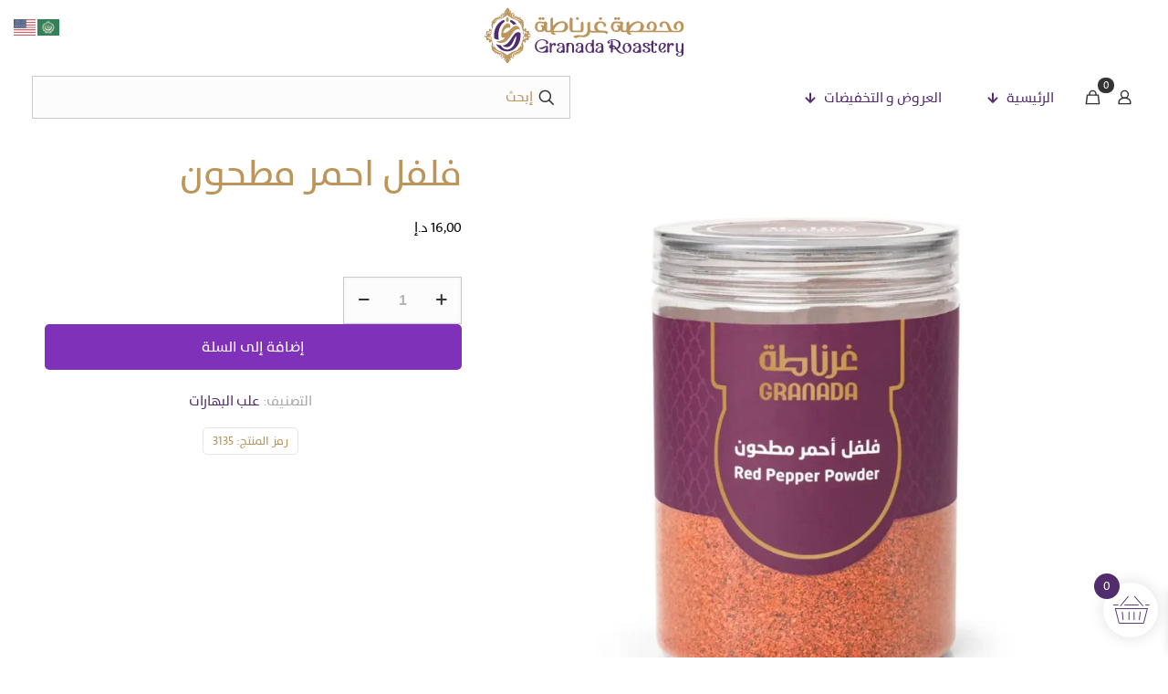

--- FILE ---
content_type: text/html; charset=UTF-8
request_url: https://granadamarket.net/product/red-pepper-powder/
body_size: 53161
content:
<!DOCTYPE html>
<html dir="rtl" lang="ar" class="no-js " >

<head>

<meta charset="UTF-8" />
<title>فلفل احمر مطحون &#8211; محمصة غرناطة Granada Roastery</title>
<meta name='robots' content='max-image-preview:large' />
<script type="text/javascript">function rgmkInitGoogleMaps(){window.rgmkGoogleMapsCallback=true;try{jQuery(document).trigger("rgmkGoogleMapsLoad")}catch(err){}}</script><link rel="alternate" hreflang="ar" href="https://granadamarket.net/product/red-pepper-powder/"/>
<meta name="format-detection" content="telephone=no">
<meta name="viewport" content="width=device-width, initial-scale=1, maximum-scale=1" />
<link rel="shortcut icon" href="https://granadamarket.net/wp-content/uploads/2024/05/favicon-32x32-1.png#1213" type="image/x-icon" />
<link rel="apple-touch-icon" href="https://granadamarket.net/wp-content/uploads/2024/05/apple-touch-icon.png#1211" />
<meta name="theme-color" content="#ffffff" media="(prefers-color-scheme: light)">
<meta name="theme-color" content="#ffffff" media="(prefers-color-scheme: dark)">
<link rel="alternate" type="application/rss+xml" title="محمصة غرناطة Granada Roastery &laquo; الخلاصة" href="https://granadamarket.net/feed/" />
<link rel="alternate" type="application/rss+xml" title="محمصة غرناطة Granada Roastery &laquo; خلاصة التعليقات" href="https://granadamarket.net/comments/feed/" />
<link rel="alternate" type="application/rss+xml" title="محمصة غرناطة Granada Roastery &laquo; فلفل احمر مطحون خلاصة التعليقات" href="https://granadamarket.net/product/red-pepper-powder/feed/" />
<link rel="alternate" title="oEmbed (JSON)" type="application/json+oembed" href="https://granadamarket.net/wp-json/oembed/1.0/embed?url=https%3A%2F%2Fgranadamarket.net%2Fproduct%2Fred-pepper-powder%2F" />
<link rel="alternate" title="oEmbed (XML)" type="text/xml+oembed" href="https://granadamarket.net/wp-json/oembed/1.0/embed?url=https%3A%2F%2Fgranadamarket.net%2Fproduct%2Fred-pepper-powder%2F&#038;format=xml" />
<style id='wp-img-auto-sizes-contain-inline-css' type='text/css'>
img:is([sizes=auto i],[sizes^="auto," i]){contain-intrinsic-size:3000px 1500px}
/*# sourceURL=wp-img-auto-sizes-contain-inline-css */
</style>
<style>1{content-visibility:auto;contain-intrinsic-size:1px 1000px;}</style>
<style id='wp-emoji-styles-inline-css' type='text/css'>

	img.wp-smiley, img.emoji {
		display: inline !important;
		border: none !important;
		box-shadow: none !important;
		height: 1em !important;
		width: 1em !important;
		margin: 0 0.07em !important;
		vertical-align: -0.1em !important;
		background: none !important;
		padding: 0 !important;
	}
/*# sourceURL=wp-emoji-styles-inline-css */
</style>
<link rel='stylesheet' id='wp-block-library-rtl-css' href='https://granadamarket.net/wp-includes/css/dist/block-library/style-rtl.min.css?ver=6.9' type='text/css' media='all' />
<style id='classic-theme-styles-inline-css' type='text/css'>
/*! This file is auto-generated */
.wp-block-button__link{color:#fff;background-color:#32373c;border-radius:9999px;box-shadow:none;text-decoration:none;padding:calc(.667em + 2px) calc(1.333em + 2px);font-size:1.125em}.wp-block-file__button{background:#32373c;color:#fff;text-decoration:none}
/*# sourceURL=/wp-includes/css/classic-themes.min.css */
</style>
<style id='global-styles-inline-css' type='text/css'>
:root{--wp--preset--aspect-ratio--square: 1;--wp--preset--aspect-ratio--4-3: 4/3;--wp--preset--aspect-ratio--3-4: 3/4;--wp--preset--aspect-ratio--3-2: 3/2;--wp--preset--aspect-ratio--2-3: 2/3;--wp--preset--aspect-ratio--16-9: 16/9;--wp--preset--aspect-ratio--9-16: 9/16;--wp--preset--color--black: #000000;--wp--preset--color--cyan-bluish-gray: #abb8c3;--wp--preset--color--white: #ffffff;--wp--preset--color--pale-pink: #f78da7;--wp--preset--color--vivid-red: #cf2e2e;--wp--preset--color--luminous-vivid-orange: #ff6900;--wp--preset--color--luminous-vivid-amber: #fcb900;--wp--preset--color--light-green-cyan: #7bdcb5;--wp--preset--color--vivid-green-cyan: #00d084;--wp--preset--color--pale-cyan-blue: #8ed1fc;--wp--preset--color--vivid-cyan-blue: #0693e3;--wp--preset--color--vivid-purple: #9b51e0;--wp--preset--gradient--vivid-cyan-blue-to-vivid-purple: linear-gradient(135deg,rgb(6,147,227) 0%,rgb(155,81,224) 100%);--wp--preset--gradient--light-green-cyan-to-vivid-green-cyan: linear-gradient(135deg,rgb(122,220,180) 0%,rgb(0,208,130) 100%);--wp--preset--gradient--luminous-vivid-amber-to-luminous-vivid-orange: linear-gradient(135deg,rgb(252,185,0) 0%,rgb(255,105,0) 100%);--wp--preset--gradient--luminous-vivid-orange-to-vivid-red: linear-gradient(135deg,rgb(255,105,0) 0%,rgb(207,46,46) 100%);--wp--preset--gradient--very-light-gray-to-cyan-bluish-gray: linear-gradient(135deg,rgb(238,238,238) 0%,rgb(169,184,195) 100%);--wp--preset--gradient--cool-to-warm-spectrum: linear-gradient(135deg,rgb(74,234,220) 0%,rgb(151,120,209) 20%,rgb(207,42,186) 40%,rgb(238,44,130) 60%,rgb(251,105,98) 80%,rgb(254,248,76) 100%);--wp--preset--gradient--blush-light-purple: linear-gradient(135deg,rgb(255,206,236) 0%,rgb(152,150,240) 100%);--wp--preset--gradient--blush-bordeaux: linear-gradient(135deg,rgb(254,205,165) 0%,rgb(254,45,45) 50%,rgb(107,0,62) 100%);--wp--preset--gradient--luminous-dusk: linear-gradient(135deg,rgb(255,203,112) 0%,rgb(199,81,192) 50%,rgb(65,88,208) 100%);--wp--preset--gradient--pale-ocean: linear-gradient(135deg,rgb(255,245,203) 0%,rgb(182,227,212) 50%,rgb(51,167,181) 100%);--wp--preset--gradient--electric-grass: linear-gradient(135deg,rgb(202,248,128) 0%,rgb(113,206,126) 100%);--wp--preset--gradient--midnight: linear-gradient(135deg,rgb(2,3,129) 0%,rgb(40,116,252) 100%);--wp--preset--font-size--small: 13px;--wp--preset--font-size--medium: 20px;--wp--preset--font-size--large: 36px;--wp--preset--font-size--x-large: 42px;--wp--preset--spacing--20: 0.44rem;--wp--preset--spacing--30: 0.67rem;--wp--preset--spacing--40: 1rem;--wp--preset--spacing--50: 1.5rem;--wp--preset--spacing--60: 2.25rem;--wp--preset--spacing--70: 3.38rem;--wp--preset--spacing--80: 5.06rem;--wp--preset--shadow--natural: 6px 6px 9px rgba(0, 0, 0, 0.2);--wp--preset--shadow--deep: 12px 12px 50px rgba(0, 0, 0, 0.4);--wp--preset--shadow--sharp: 6px 6px 0px rgba(0, 0, 0, 0.2);--wp--preset--shadow--outlined: 6px 6px 0px -3px rgb(255, 255, 255), 6px 6px rgb(0, 0, 0);--wp--preset--shadow--crisp: 6px 6px 0px rgb(0, 0, 0);}:where(.is-layout-flex){gap: 0.5em;}:where(.is-layout-grid){gap: 0.5em;}body .is-layout-flex{display: flex;}.is-layout-flex{flex-wrap: wrap;align-items: center;}.is-layout-flex > :is(*, div){margin: 0;}body .is-layout-grid{display: grid;}.is-layout-grid > :is(*, div){margin: 0;}:where(.wp-block-columns.is-layout-flex){gap: 2em;}:where(.wp-block-columns.is-layout-grid){gap: 2em;}:where(.wp-block-post-template.is-layout-flex){gap: 1.25em;}:where(.wp-block-post-template.is-layout-grid){gap: 1.25em;}.has-black-color{color: var(--wp--preset--color--black) !important;}.has-cyan-bluish-gray-color{color: var(--wp--preset--color--cyan-bluish-gray) !important;}.has-white-color{color: var(--wp--preset--color--white) !important;}.has-pale-pink-color{color: var(--wp--preset--color--pale-pink) !important;}.has-vivid-red-color{color: var(--wp--preset--color--vivid-red) !important;}.has-luminous-vivid-orange-color{color: var(--wp--preset--color--luminous-vivid-orange) !important;}.has-luminous-vivid-amber-color{color: var(--wp--preset--color--luminous-vivid-amber) !important;}.has-light-green-cyan-color{color: var(--wp--preset--color--light-green-cyan) !important;}.has-vivid-green-cyan-color{color: var(--wp--preset--color--vivid-green-cyan) !important;}.has-pale-cyan-blue-color{color: var(--wp--preset--color--pale-cyan-blue) !important;}.has-vivid-cyan-blue-color{color: var(--wp--preset--color--vivid-cyan-blue) !important;}.has-vivid-purple-color{color: var(--wp--preset--color--vivid-purple) !important;}.has-black-background-color{background-color: var(--wp--preset--color--black) !important;}.has-cyan-bluish-gray-background-color{background-color: var(--wp--preset--color--cyan-bluish-gray) !important;}.has-white-background-color{background-color: var(--wp--preset--color--white) !important;}.has-pale-pink-background-color{background-color: var(--wp--preset--color--pale-pink) !important;}.has-vivid-red-background-color{background-color: var(--wp--preset--color--vivid-red) !important;}.has-luminous-vivid-orange-background-color{background-color: var(--wp--preset--color--luminous-vivid-orange) !important;}.has-luminous-vivid-amber-background-color{background-color: var(--wp--preset--color--luminous-vivid-amber) !important;}.has-light-green-cyan-background-color{background-color: var(--wp--preset--color--light-green-cyan) !important;}.has-vivid-green-cyan-background-color{background-color: var(--wp--preset--color--vivid-green-cyan) !important;}.has-pale-cyan-blue-background-color{background-color: var(--wp--preset--color--pale-cyan-blue) !important;}.has-vivid-cyan-blue-background-color{background-color: var(--wp--preset--color--vivid-cyan-blue) !important;}.has-vivid-purple-background-color{background-color: var(--wp--preset--color--vivid-purple) !important;}.has-black-border-color{border-color: var(--wp--preset--color--black) !important;}.has-cyan-bluish-gray-border-color{border-color: var(--wp--preset--color--cyan-bluish-gray) !important;}.has-white-border-color{border-color: var(--wp--preset--color--white) !important;}.has-pale-pink-border-color{border-color: var(--wp--preset--color--pale-pink) !important;}.has-vivid-red-border-color{border-color: var(--wp--preset--color--vivid-red) !important;}.has-luminous-vivid-orange-border-color{border-color: var(--wp--preset--color--luminous-vivid-orange) !important;}.has-luminous-vivid-amber-border-color{border-color: var(--wp--preset--color--luminous-vivid-amber) !important;}.has-light-green-cyan-border-color{border-color: var(--wp--preset--color--light-green-cyan) !important;}.has-vivid-green-cyan-border-color{border-color: var(--wp--preset--color--vivid-green-cyan) !important;}.has-pale-cyan-blue-border-color{border-color: var(--wp--preset--color--pale-cyan-blue) !important;}.has-vivid-cyan-blue-border-color{border-color: var(--wp--preset--color--vivid-cyan-blue) !important;}.has-vivid-purple-border-color{border-color: var(--wp--preset--color--vivid-purple) !important;}.has-vivid-cyan-blue-to-vivid-purple-gradient-background{background: var(--wp--preset--gradient--vivid-cyan-blue-to-vivid-purple) !important;}.has-light-green-cyan-to-vivid-green-cyan-gradient-background{background: var(--wp--preset--gradient--light-green-cyan-to-vivid-green-cyan) !important;}.has-luminous-vivid-amber-to-luminous-vivid-orange-gradient-background{background: var(--wp--preset--gradient--luminous-vivid-amber-to-luminous-vivid-orange) !important;}.has-luminous-vivid-orange-to-vivid-red-gradient-background{background: var(--wp--preset--gradient--luminous-vivid-orange-to-vivid-red) !important;}.has-very-light-gray-to-cyan-bluish-gray-gradient-background{background: var(--wp--preset--gradient--very-light-gray-to-cyan-bluish-gray) !important;}.has-cool-to-warm-spectrum-gradient-background{background: var(--wp--preset--gradient--cool-to-warm-spectrum) !important;}.has-blush-light-purple-gradient-background{background: var(--wp--preset--gradient--blush-light-purple) !important;}.has-blush-bordeaux-gradient-background{background: var(--wp--preset--gradient--blush-bordeaux) !important;}.has-luminous-dusk-gradient-background{background: var(--wp--preset--gradient--luminous-dusk) !important;}.has-pale-ocean-gradient-background{background: var(--wp--preset--gradient--pale-ocean) !important;}.has-electric-grass-gradient-background{background: var(--wp--preset--gradient--electric-grass) !important;}.has-midnight-gradient-background{background: var(--wp--preset--gradient--midnight) !important;}.has-small-font-size{font-size: var(--wp--preset--font-size--small) !important;}.has-medium-font-size{font-size: var(--wp--preset--font-size--medium) !important;}.has-large-font-size{font-size: var(--wp--preset--font-size--large) !important;}.has-x-large-font-size{font-size: var(--wp--preset--font-size--x-large) !important;}
:where(.wp-block-post-template.is-layout-flex){gap: 1.25em;}:where(.wp-block-post-template.is-layout-grid){gap: 1.25em;}
:where(.wp-block-term-template.is-layout-flex){gap: 1.25em;}:where(.wp-block-term-template.is-layout-grid){gap: 1.25em;}
:where(.wp-block-columns.is-layout-flex){gap: 2em;}:where(.wp-block-columns.is-layout-grid){gap: 2em;}
:root :where(.wp-block-pullquote){font-size: 1.5em;line-height: 1.6;}
/*# sourceURL=global-styles-inline-css */
</style>
<link rel='stylesheet' id='contact-form-7-css' href='https://granadamarket.net/wp-content/plugins/contact-form-7/includes/css/styles.css?ver=6.1.4' type='text/css' media='all' />
<link rel='stylesheet' id='contact-form-7-rtl-css' href='https://granadamarket.net/wp-content/plugins/contact-form-7/includes/css/styles-rtl.css?ver=6.1.4' type='text/css' media='all' />
<link rel='stylesheet' id='photoswipe-css' href='https://granadamarket.net/wp-content/plugins/woocommerce/assets/css/photoswipe/photoswipe.min.css?ver=10.4.3' type='text/css' media='all' />
<link rel='stylesheet' id='photoswipe-default-skin-css' href='https://granadamarket.net/wp-content/plugins/woocommerce/assets/css/photoswipe/default-skin/default-skin.min.css?ver=10.4.3' type='text/css' media='all' />
<link rel='stylesheet' id='woocommerce-layout-rtl-css' href='https://granadamarket.net/wp-content/plugins/woocommerce/assets/css/woocommerce-layout-rtl.css?ver=10.4.3' type='text/css' media='all' />
<link rel='stylesheet' id='woocommerce-smallscreen-rtl-css' href='https://granadamarket.net/wp-content/plugins/woocommerce/assets/css/woocommerce-smallscreen-rtl.css?ver=10.4.3' type='text/css' media='only screen and (max-width: 768px)' />
<link rel='stylesheet' id='woocommerce-general-rtl-css' href='https://granadamarket.net/wp-content/plugins/woocommerce/assets/css/woocommerce-rtl.css?ver=10.4.3' type='text/css' media='all' />
<style id='woocommerce-inline-inline-css' type='text/css'>
.woocommerce form .form-row .required { visibility: visible; }
/*# sourceURL=woocommerce-inline-inline-css */
</style>
<link rel='stylesheet' id='dashicons-css' href='https://granadamarket.net/wp-includes/css/dashicons.min.css?ver=6.9' type='text/css' media='all' />
<link rel='stylesheet' id='cfvsw_swatches_product-css' href='https://granadamarket.net/wp-content/plugins/variation-swatches-woo/assets/css/swatches.css?ver=1.0.13' type='text/css' media='all' />
<style id='cfvsw_swatches_product-inline-css' type='text/css'>
.cfvsw-tooltip{background:#b59763;color:#ffffff;} .cfvsw-tooltip:before{background:#b59763;}:root {--cfvsw-swatches-font-size: 12px;--cfvsw-swatches-border-color: #333333;--cfvsw-swatches-border-color-hover: #33333380;--cfvsw-swatches-border-width: 1px;--cfvsw-swatches-tooltip-font-size: 12px;}
/*# sourceURL=cfvsw_swatches_product-inline-css */
</style>
<link rel='stylesheet' id='select2-css' href='https://granadamarket.net/wp-content/plugins/woocommerce/assets/css/select2.css?ver=10.4.3' type='text/css' media='all' />
<link rel='stylesheet' id='xoo-wsc-fonts-css' href='https://granadamarket.net/wp-content/plugins/woocommerce-side-cart-premium/assets/css/xoo-wsc-fonts.css?ver=4.5.3' type='text/css' media='all' />
<link rel='stylesheet' id='xoo-wsc-style-css' href='https://granadamarket.net/wp-content/plugins/woocommerce-side-cart-premium/assets/css/xoo-wsc-style.css?ver=4.5.3' type='text/css' media='all' />
<style id='xoo-wsc-style-inline-css' type='text/css'>
a.xoo-wsc-ft-btn:nth-child(3){
		grid-column: 1/-1;
	}
.xoo-wsc-sp-left-col img, .xoo-wsc-sp-left-col{
	max-width: 80px;
}

.xoo-wsc-sp-right-col{
	font-size: 14px;
}

.xoo-wsc-sp-container, .xoo-wsc-dr-sp{
	background-color: #eee;
}

 

.xoo-wsc-footer{
	background-color: #ffffff;
	color: #000000;
	padding: 10px 20px;
	box-shadow: 0 -5px 10px #0000001a;
}

.xoo-wsc-footer, .xoo-wsc-footer a, .xoo-wsc-footer .amount{
	font-size: 15px;
}

.xoo-wsc-ft-buttons-cont{
	grid-template-columns: 2fr 2fr;
}

.xoo-wsc-basket{
	bottom: 12px;
	right: 1px;
	background-color: #ffffff;
	color: #522d6e;
	box-shadow: 0px 0px 15px 2px #0000001a;
	border-radius: 50%;
	display: flex;
	width: 60px;
	height: 60px;
}


.xoo-wsc-bki{
	font-size: 30px}

.xoo-wsc-items-count{
	top: -10px;
	left: -10px;
}

.xoo-wsc-items-count{
	background-color: #522d6e;
	color: #ffffff;
}

.xoo-wsc-container, .xoo-wsc-slider, .xoo-wsc-drawer{
	max-width: 300px;
	right: -300px;
	top: 0;bottom: 0;
	bottom: 0;
	font-family: }

.xoo-wsc-drawer{
	max-width: 350px;
}

.xoo-wsc-cart-active .xoo-wsc-container, .xoo-wsc-slider-active .xoo-wsc-slider{
	right: 0;
}

.xoo-wsc-drawer-active .xoo-wsc-drawer{
	right: 300px;
}
.xoo-wsc-drawer{
	right: 0;
}


.xoo-wsc-cart-active .xoo-wsc-basket{
	right: 300px;
}

span.xoo-wsch-close, .xoo-wscdh-close {
    font-size: 16px;
    left: 10px;
}

.xoo-wsch-top{
	justify-content: center;
}

.xoo-wsch-text{
	font-size: 20px;
}

.xoo-wsc-header, .xoo-wsc-drawer-header{
	color: #75c43c;
	background-color: #ffffff;
	border-bottom: 2px solid #eee;
}

.xoo-wsc-bar{
	background-color: #f0f0f0}

span.xoo-wsc-bar-filled{
	background-color: #75c43c}

.xoo-wsc-body{
	background-color: #f8f9fa;
}

.xoo-wsc-body, .xoo-wsc-body span.amount, .xoo-wsc-body a{
	font-size: 16px;
	color: #522d6e;
}

.xoo-wsc-product, .xoo-wsc-sp-product{
	padding: 15px 20px;
	margin: 10px 15px;
	border-radius: 5px;
	box-shadow: 0 2px 2px #00000005;
	background-color: #ffffff;
}

.xoo-wsc-body .xoo-wsc-ft-totals{
	padding: 15px 20px;
	margin: 10px 15px;
}

.xoo-wsc-product-cont{
	padding: 10px 10px;
}

.xoo-wsc-products:not(.xoo-wsc-pattern-card) .xoo-wsc-img-col{
	width: 28%;
}

.xoo-wsc-pattern-card .xoo-wsc-img-col img{
	max-width: 100%;
	height: auto;
}

.xoo-wsc-products:not(.xoo-wsc-pattern-card) .xoo-wsc-sum-col{
	width: 72%;
}

.xoo-wsc-pattern-card .xoo-wsc-product-cont{
	width: 50% 
}

@media only screen and (max-width: 600px) {
	.xoo-wsc-pattern-card .xoo-wsc-product-cont  {
		width: 50%;
	}
}


.xoo-wsc-pattern-card .xoo-wsc-product{
	border: 0;
	box-shadow: 0px 10px 15px -12px #0000001a;
}


.xoo-wsc-sm-front{
	background-color: #eee;
}
.xoo-wsc-pattern-card, .xoo-wsc-sm-front{
	border-bottom-left-radius: 5px;
	border-bottom-right-radius: 5px;
}
.xoo-wsc-pattern-card, .xoo-wsc-img-col img, .xoo-wsc-img-col, .xoo-wsc-sm-back-cont{
	border-top-left-radius: 5px;
	border-top-right-radius: 5px;
}
.xoo-wsc-sm-back{
	background-color: #fff;
}
.xoo-wsc-pattern-card, .xoo-wsc-pattern-card a, .xoo-wsc-pattern-card .amount{
	font-size: 16px;
}

.xoo-wsc-sm-front, .xoo-wsc-sm-front a, .xoo-wsc-sm-front .amount{
	color: #000;
}

.xoo-wsc-sm-back, .xoo-wsc-sm-back a, .xoo-wsc-sm-back .amount{
	color: #000;
}


.magictime {
    animation-duration: 0.5s;
}



.xoo-wsc-sum-col{
	justify-content: center;
}

/***** Quantity *****/

.xoo-wsc-qty-box{
	max-width: 75px;
}

.xoo-wsc-qty-box.xoo-wsc-qtb-square{
	border-color: #522d6e;
}

input[type="number"].xoo-wsc-qty{
	border-color: #522d6e;
	background-color: #ffffff;
	color: #522d6e;
	height: 28px;
	line-height: 28px;
}

input[type="number"].xoo-wsc-qty, .xoo-wsc-qtb-square{
	border-width: 1px;
	border-style: solid;
}
.xoo-wsc-chng{
	background-color: #ffffff;
	color: #000000;
	width: 20px;
}

.xoo-wsc-qtb-circle .xoo-wsc-chng{
	height: 20px;
	line-height: 20px;
}

/** Shortcode **/
.xoo-wsc-sc-count{
	background-color: #000000;
	color: #ffffff;
}

.xoo-wsc-sc-bki{
	font-size: 28px;
	color: #000000;
}
.xoo-wsc-sc-cont{
	color: #000000;
}

.xoo-wsc-sp-column li.xoo-wsc-sp-prod-cont{
	width: 50%;
}




span.xoo-wsc-dtg-icon{
	right: calc(100% - 11px );
}


.xoo-wsc-sp-product{
	background-color: #fff;
}


@media only screen and (max-width: 600px) {
	.xoo-wsc-basket {
	    width: 40px;
	    height: 40px;
	}

	.xoo-wsc-bki {
	    font-size: 20px;
	}

	span.xoo-wsc-items-count {
	    width: 17px;
	    height: 17px;
	    line-height: 17px;
	    top: -7px;
	    left: -7px;
	}
}



.xoo-wsc-product dl.variation {
	display: block;
}

span.xoo-wsc-gift-ban{
	background-color: #522d6e;
	color: #ffffff;
}
/*# sourceURL=xoo-wsc-style-inline-css */
</style>
<link rel='stylesheet' id='mfn-be-css' href='https://granadamarket.net/wp-content/themes/betheme/css/be.css?ver=28.1.11' type='text/css' media='all' />
<link rel='stylesheet' id='mfn-animations-css' href='https://granadamarket.net/wp-content/themes/betheme/assets/animations/animations.min.css?ver=28.1.11' type='text/css' media='all' />
<link rel='stylesheet' id='mfn-font-awesome-css' href='https://granadamarket.net/wp-content/themes/betheme/fonts/fontawesome/fontawesome.css?ver=28.1.11' type='text/css' media='all' />
<link rel='stylesheet' id='mfn-responsive-css' href='https://granadamarket.net/wp-content/themes/betheme/css/responsive.css?ver=28.1.11' type='text/css' media='all' />
<link rel='stylesheet' id='mfn-woo-css' href='https://granadamarket.net/wp-content/themes/betheme/css/woocommerce.css?ver=28.1.11' type='text/css' media='all' />
<link rel='stylesheet' id='lpac-css' href='https://granadamarket.net/wp-content/plugins/map-location-picker-at-checkout-for-woocommerce-pro/assets/public/css/lpac-public.css?ver=1.10.9' type='text/css' media='all' />
<link rel='stylesheet' id='lpac-public-pro-css' href='https://granadamarket.net/wp-content/plugins/map-location-picker-at-checkout-for-woocommerce-pro/assets/pro/public/css/lpac-public-pro.css?ver=1.10.9' type='text/css' media='all' />
<style id='mfn-dynamic-inline-css' type='text/css'>
@font-face{font-family:"TheSansArab-Plain";src:url("https://granadamarket.net/wp-content/uploads/2024/06/TheSansArab-Plain_2.ttf#255195") format("truetype");font-weight:normal;font-style:normal;font-display:swap}@font-face{font-family:"TheSansArab-Light";src:url("https://granadamarket.net/wp-content/uploads/2024/06/TheSansArab-Light_2.ttf#255196") format("truetype");font-weight:normal;font-style:normal;font-display:swap}
html{background-color:#ffffff}#Wrapper,#Content,.mfn-popup .mfn-popup-content,.mfn-off-canvas-sidebar .mfn-off-canvas-content-wrapper,.mfn-cart-holder,.mfn-header-login,#Top_bar .search_wrapper,#Top_bar .top_bar_right .mfn-live-search-box,.column_livesearch .mfn-live-search-wrapper,.column_livesearch .mfn-live-search-box{background-color:#ffffff}.layout-boxed.mfn-bebuilder-header.mfn-ui #Wrapper .mfn-only-sample-content{background-color:#ffffff}body:not(.template-slider) #Header{min-height:0px}body.header-below:not(.template-slider) #Header{padding-top:0px}#Subheader{padding:70px 0}#Footer .widgets_wrapper{padding:70px 0}.has-search-overlay.search-overlay-opened #search-overlay{background-color:rgba(0,0,0,0.6)}.elementor-page.elementor-default #Content .the_content .section_wrapper{max-width:100%}.elementor-page.elementor-default #Content .section.the_content{width:100%}.elementor-page.elementor-default #Content .section_wrapper .the_content_wrapper{margin-left:0;margin-right:0;width:100%}body,span.date_label,.timeline_items li h3 span,input[type="date"],input[type="text"],input[type="password"],input[type="tel"],input[type="email"],input[type="url"],textarea,select,.offer_li .title h3,.mfn-menu-item-megamenu{font-family:"TheSansArab-Plain",-apple-system,BlinkMacSystemFont,"Segoe UI",Roboto,Oxygen-Sans,Ubuntu,Cantarell,"Helvetica Neue",sans-serif}.lead,.big{font-family:"TheSansArab-Plain",-apple-system,BlinkMacSystemFont,"Segoe UI",Roboto,Oxygen-Sans,Ubuntu,Cantarell,"Helvetica Neue",sans-serif}#menu > ul > li > a,#overlay-menu ul li a{font-family:"TheSansArab-Plain",-apple-system,BlinkMacSystemFont,"Segoe UI",Roboto,Oxygen-Sans,Ubuntu,Cantarell,"Helvetica Neue",sans-serif}#Subheader .title{font-family:"TheSansArab-Plain",-apple-system,BlinkMacSystemFont,"Segoe UI",Roboto,Oxygen-Sans,Ubuntu,Cantarell,"Helvetica Neue",sans-serif}h1,h2,h3,h4,.text-logo #logo{font-family:"TheSansArab-Plain",-apple-system,BlinkMacSystemFont,"Segoe UI",Roboto,Oxygen-Sans,Ubuntu,Cantarell,"Helvetica Neue",sans-serif}h5,h6{font-family:"TheSansArab-Plain",-apple-system,BlinkMacSystemFont,"Segoe UI",Roboto,Oxygen-Sans,Ubuntu,Cantarell,"Helvetica Neue",sans-serif}blockquote{font-family:"TheSansArab-Plain",-apple-system,BlinkMacSystemFont,"Segoe UI",Roboto,Oxygen-Sans,Ubuntu,Cantarell,"Helvetica Neue",sans-serif}.chart_box .chart .num,.counter .desc_wrapper .number-wrapper,.how_it_works .image .number,.pricing-box .plan-header .price,.quick_fact .number-wrapper,.woocommerce .product div.entry-summary .price{font-family:"TheSansArab-Plain",-apple-system,BlinkMacSystemFont,"Segoe UI",Roboto,Oxygen-Sans,Ubuntu,Cantarell,"Helvetica Neue",sans-serif}body,.mfn-menu-item-megamenu{font-size:15px;line-height:28px;font-weight:400;letter-spacing:0px}.lead,.big{font-size:17px;line-height:30px;font-weight:400;letter-spacing:0px}#menu > ul > li > a,#overlay-menu ul li a{font-size:15px;font-weight:500;letter-spacing:0px}#overlay-menu ul li a{line-height:22.5px}#Subheader .title{font-size:50px;line-height:60px;font-weight:400;letter-spacing:0px}h1,.text-logo #logo{font-size:50px;line-height:60px;font-weight:500;letter-spacing:0px}h2{font-size:40px;line-height:50px;font-weight:500;letter-spacing:0px}h3,.woocommerce ul.products li.product h3,.woocommerce #customer_login h2{font-size:30px;line-height:40px;font-weight:400;letter-spacing:0px}h4,.woocommerce .woocommerce-order-details__title,.woocommerce .wc-bacs-bank-details-heading,.woocommerce .woocommerce-customer-details h2{font-size:20px;line-height:30px;font-weight:600;letter-spacing:0px}h5{font-size:18px;line-height:30px;font-weight:400;letter-spacing:0px}h6{font-size:15px;line-height:26px;font-weight:700;letter-spacing:0px}#Intro .intro-title{font-size:70px;line-height:70px;font-weight:400;letter-spacing:0px}@media only screen and (min-width:768px) and (max-width:959px){body,.mfn-menu-item-megamenu{font-size:13px;line-height:24px;font-weight:400;letter-spacing:0px}.lead,.big{font-size:14px;line-height:26px;font-weight:400;letter-spacing:0px}#menu > ul > li > a,#overlay-menu ul li a{font-size:13px;font-weight:500;letter-spacing:0px}#overlay-menu ul li a{line-height:19.5px}#Subheader .title{font-size:43px;line-height:51px;font-weight:400;letter-spacing:0px}h1,.text-logo #logo{font-size:43px;line-height:51px;font-weight:500;letter-spacing:0px}h2{font-size:34px;line-height:43px;font-weight:500;letter-spacing:0px}h3,.woocommerce ul.products li.product h3,.woocommerce #customer_login h2{font-size:26px;line-height:34px;font-weight:400;letter-spacing:0px}h4,.woocommerce .woocommerce-order-details__title,.woocommerce .wc-bacs-bank-details-heading,.woocommerce .woocommerce-customer-details h2{font-size:17px;line-height:26px;font-weight:600;letter-spacing:0px}h5{font-size:15px;line-height:26px;font-weight:400;letter-spacing:0px}h6{font-size:13px;line-height:22px;font-weight:700;letter-spacing:0px}#Intro .intro-title{font-size:60px;line-height:60px;font-weight:400;letter-spacing:0px}blockquote{font-size:15px}.chart_box .chart .num{font-size:45px;line-height:45px}.counter .desc_wrapper .number-wrapper{font-size:45px;line-height:45px}.counter .desc_wrapper .title{font-size:14px;line-height:18px}.faq .question .title{font-size:14px}.fancy_heading .title{font-size:38px;line-height:38px}.offer .offer_li .desc_wrapper .title h3{font-size:32px;line-height:32px}.offer_thumb_ul li.offer_thumb_li .desc_wrapper .title h3{font-size:32px;line-height:32px}.pricing-box .plan-header h2{font-size:27px;line-height:27px}.pricing-box .plan-header .price > span{font-size:40px;line-height:40px}.pricing-box .plan-header .price sup.currency{font-size:18px;line-height:18px}.pricing-box .plan-header .price sup.period{font-size:14px;line-height:14px}.quick_fact .number-wrapper{font-size:80px;line-height:80px}.trailer_box .desc h2{font-size:27px;line-height:27px}.widget > h3{font-size:17px;line-height:20px}}@media only screen and (min-width:480px) and (max-width:767px){body,.mfn-menu-item-megamenu{font-size:13px;line-height:21px;font-weight:400;letter-spacing:0px}.lead,.big{font-size:13px;line-height:23px;font-weight:400;letter-spacing:0px}#menu > ul > li > a,#overlay-menu ul li a{font-size:13px;font-weight:500;letter-spacing:0px}#overlay-menu ul li a{line-height:19.5px}#Subheader .title{font-size:38px;line-height:45px;font-weight:400;letter-spacing:0px}h1,.text-logo #logo{font-size:38px;line-height:45px;font-weight:500;letter-spacing:0px}h2{font-size:30px;line-height:38px;font-weight:500;letter-spacing:0px}h3,.woocommerce ul.products li.product h3,.woocommerce #customer_login h2{font-size:23px;line-height:30px;font-weight:400;letter-spacing:0px}h4,.woocommerce .woocommerce-order-details__title,.woocommerce .wc-bacs-bank-details-heading,.woocommerce .woocommerce-customer-details h2{font-size:15px;line-height:23px;font-weight:600;letter-spacing:0px}h5{font-size:14px;line-height:23px;font-weight:400;letter-spacing:0px}h6{font-size:13px;line-height:20px;font-weight:700;letter-spacing:0px}#Intro .intro-title{font-size:53px;line-height:53px;font-weight:400;letter-spacing:0px}blockquote{font-size:14px}.chart_box .chart .num{font-size:40px;line-height:40px}.counter .desc_wrapper .number-wrapper{font-size:40px;line-height:40px}.counter .desc_wrapper .title{font-size:13px;line-height:16px}.faq .question .title{font-size:13px}.fancy_heading .title{font-size:34px;line-height:34px}.offer .offer_li .desc_wrapper .title h3{font-size:28px;line-height:28px}.offer_thumb_ul li.offer_thumb_li .desc_wrapper .title h3{font-size:28px;line-height:28px}.pricing-box .plan-header h2{font-size:24px;line-height:24px}.pricing-box .plan-header .price > span{font-size:34px;line-height:34px}.pricing-box .plan-header .price sup.currency{font-size:16px;line-height:16px}.pricing-box .plan-header .price sup.period{font-size:13px;line-height:13px}.quick_fact .number-wrapper{font-size:70px;line-height:70px}.trailer_box .desc h2{font-size:24px;line-height:24px}.widget > h3{font-size:16px;line-height:19px}}@media only screen and (max-width:479px){body,.mfn-menu-item-megamenu{font-size:13px;line-height:19px;font-weight:400;letter-spacing:0px}.lead,.big{font-size:13px;line-height:19px;font-weight:400;letter-spacing:0px}#menu > ul > li > a,#overlay-menu ul li a{font-size:13px;font-weight:500;letter-spacing:0px}#overlay-menu ul li a{line-height:19.5px}#Subheader .title{font-size:30px;line-height:36px;font-weight:400;letter-spacing:0px}h1,.text-logo #logo{font-size:30px;line-height:36px;font-weight:500;letter-spacing:0px}h2{font-size:24px;line-height:30px;font-weight:500;letter-spacing:0px}h3,.woocommerce ul.products li.product h3,.woocommerce #customer_login h2{font-size:18px;line-height:24px;font-weight:400;letter-spacing:0px}h4,.woocommerce .woocommerce-order-details__title,.woocommerce .wc-bacs-bank-details-heading,.woocommerce .woocommerce-customer-details h2{font-size:13px;line-height:19px;font-weight:600;letter-spacing:0px}h5{font-size:13px;line-height:19px;font-weight:400;letter-spacing:0px}h6{font-size:13px;line-height:19px;font-weight:700;letter-spacing:0px}#Intro .intro-title{font-size:42px;line-height:42px;font-weight:400;letter-spacing:0px}blockquote{font-size:13px}.chart_box .chart .num{font-size:35px;line-height:35px}.counter .desc_wrapper .number-wrapper{font-size:35px;line-height:35px}.counter .desc_wrapper .title{font-size:13px;line-height:26px}.faq .question .title{font-size:13px}.fancy_heading .title{font-size:30px;line-height:30px}.offer .offer_li .desc_wrapper .title h3{font-size:26px;line-height:26px}.offer_thumb_ul li.offer_thumb_li .desc_wrapper .title h3{font-size:26px;line-height:26px}.pricing-box .plan-header h2{font-size:21px;line-height:21px}.pricing-box .plan-header .price > span{font-size:32px;line-height:32px}.pricing-box .plan-header .price sup.currency{font-size:14px;line-height:14px}.pricing-box .plan-header .price sup.period{font-size:13px;line-height:13px}.quick_fact .number-wrapper{font-size:60px;line-height:60px}.trailer_box .desc h2{font-size:21px;line-height:21px}.widget > h3{font-size:15px;line-height:18px}}.with_aside .sidebar.columns{width:20%}.with_aside .sections_group{width:80%}.aside_both .sidebar.columns{width:15%}.aside_both .sidebar.sidebar-1{margin-left:-85%}.aside_both .sections_group{width:70%;margin-left:15%}@media only screen and (min-width:1240px){#Wrapper,.with_aside .content_wrapper{max-width:1240px}body.layout-boxed.mfn-header-scrolled .mfn-header-tmpl.mfn-sticky-layout-width{max-width:1240px;left:0;right:0;margin-left:auto;margin-right:auto}body.layout-boxed:not(.mfn-header-scrolled) .mfn-header-tmpl.mfn-header-layout-width,body.layout-boxed .mfn-header-tmpl.mfn-header-layout-width:not(.mfn-hasSticky){max-width:1240px;left:0;right:0;margin-left:auto;margin-right:auto}body.layout-boxed.mfn-bebuilder-header.mfn-ui .mfn-only-sample-content{max-width:1240px;margin-left:auto;margin-right:auto}.section_wrapper,.container{max-width:1220px}.layout-boxed.header-boxed #Top_bar.is-sticky{max-width:1240px}}@media only screen and (max-width:767px){#Wrapper{max-width:calc(100% - 67px)}.content_wrapper .section_wrapper,.container,.four.columns .widget-area{max-width:550px !important;padding-left:33px;padding-right:33px}}body{--mfn-button-font-family:inherit;--mfn-button-font-size:15px;--mfn-button-font-weight:400;--mfn-button-font-style:inherit;--mfn-button-letter-spacing:0px;--mfn-button-padding:16px 20px 16px 20px;--mfn-button-border-width:0;--mfn-button-border-radius:5px 5px 5px 5px;--mfn-button-gap:10px;--mfn-button-transition:0.2s;--mfn-button-color:#ffffff;--mfn-button-color-hover:#ffffff;--mfn-button-bg:#b59763;--mfn-button-bg-hover:#ab8034;--mfn-button-border-color:transparent;--mfn-button-border-color-hover:transparent;--mfn-button-icon-color:#ffffff;--mfn-button-icon-color-hover:#ffffff;--mfn-button-box-shadow:unset;--mfn-button-theme-color:#ffffff;--mfn-button-theme-color-hover:#ffffff;--mfn-button-theme-bg:#8031b9;--mfn-button-theme-bg-hover:#7324ac;--mfn-button-theme-border-color:transparent;--mfn-button-theme-border-color-hover:transparent;--mfn-button-theme-icon-color:#ffffff;--mfn-button-theme-icon-color-hover:#ffffff;--mfn-button-theme-box-shadow:unset;--mfn-button-shop-color:#ffffff;--mfn-button-shop-color-hover:#ffffff;--mfn-button-shop-bg:#8031b9;--mfn-button-shop-bg-hover:#7324ac;--mfn-button-shop-border-color:transparent;--mfn-button-shop-border-color-hover:transparent;--mfn-button-shop-icon-color:#626262;--mfn-button-shop-icon-color-hover:#626262;--mfn-button-shop-box-shadow:unset;--mfn-button-action-color:#ffffff;--mfn-button-action-color-hover:#ffffff;--mfn-button-action-bg:#532d6d;--mfn-button-action-bg-hover:#462060;--mfn-button-action-border-color:transparent;--mfn-button-action-border-color-hover:transparent;--mfn-button-action-icon-color:#626262;--mfn-button-action-icon-color-hover:#626262;--mfn-button-action-box-shadow:unset}@media only screen and (max-width:959px){body{}}@media only screen and (max-width:768px){body{}}.mfn-cookies,.mfn-cookies-reopen{--mfn-gdpr2-container-text-color:#626262;--mfn-gdpr2-container-strong-color:#07070a;--mfn-gdpr2-container-bg:#ffffff;--mfn-gdpr2-container-overlay:rgba(25,37,48,0.6);--mfn-gdpr2-details-box-bg:#fbfbfb;--mfn-gdpr2-details-switch-bg:#00032a;--mfn-gdpr2-details-switch-bg-active:#5acb65;--mfn-gdpr2-tabs-text-color:#07070a;--mfn-gdpr2-tabs-text-color-active:#0089f7;--mfn-gdpr2-tabs-border:rgba(8,8,14,0.1);--mfn-gdpr2-buttons-box-bg:#fbfbfb;--mfn-gdpr2-reopen-background:#fff;--mfn-gdpr2-reopen-color:#222}#Top_bar #logo,.header-fixed #Top_bar #logo,.header-plain #Top_bar #logo,.header-transparent #Top_bar #logo{height:60px;line-height:60px;padding:15px 0}.logo-overflow #Top_bar:not(.is-sticky) .logo{height:90px}#Top_bar .menu > li > a{padding:15px 0}.menu-highlight:not(.header-creative) #Top_bar .menu > li > a{margin:20px 0}.header-plain:not(.menu-highlight) #Top_bar .menu > li > a span:not(.description){line-height:90px}.header-fixed #Top_bar .menu > li > a{padding:30px 0}@media only screen and (max-width:767px){.mobile-header-mini #Top_bar #logo{height:50px!important;line-height:50px!important;margin:5px 0}}#Top_bar #logo img.svg{width:300px}@media(max-width:767px){#Top_bar #logo img.svg{width:200px}}.image_frame,.wp-caption{border-width:0px}.alert{border-radius:0px}#Top_bar .top_bar_right .top-bar-right-input input{width:200px}.mfn-live-search-box .mfn-live-search-list{max-height:300px}#Side_slide{right:-250px;width:250px}#Side_slide.left{left:-250px}.blog-teaser li .desc-wrapper .desc{background-position-y:-1px}.mfn-free-delivery-info{--mfn-free-delivery-bar:#8031b9;--mfn-free-delivery-bg:rgba(0,0,0,0.1);--mfn-free-delivery-achieved:#8031b9}#back_to_top i{color:#bc955a}@media only screen and ( max-width:767px ){body:not(.template-slider) #Header{min-height:190px}#Subheader{padding:0px}}@media only screen and (min-width:1240px){body:not(.header-simple) #Top_bar #menu{display:block!important}.tr-menu #Top_bar #menu{background:none!important}#Top_bar .menu > li > ul.mfn-megamenu > li{float:left}#Top_bar .menu > li > ul.mfn-megamenu > li.mfn-megamenu-cols-1{width:100%}#Top_bar .menu > li > ul.mfn-megamenu > li.mfn-megamenu-cols-2{width:50%}#Top_bar .menu > li > ul.mfn-megamenu > li.mfn-megamenu-cols-3{width:33.33%}#Top_bar .menu > li > ul.mfn-megamenu > li.mfn-megamenu-cols-4{width:25%}#Top_bar .menu > li > ul.mfn-megamenu > li.mfn-megamenu-cols-5{width:20%}#Top_bar .menu > li > ul.mfn-megamenu > li.mfn-megamenu-cols-6{width:16.66%}#Top_bar .menu > li > ul.mfn-megamenu > li > ul{display:block!important;position:inherit;left:auto;top:auto;border-width:0 1px 0 0}#Top_bar .menu > li > ul.mfn-megamenu > li:last-child > ul{border:0}#Top_bar .menu > li > ul.mfn-megamenu > li > ul li{width:auto}#Top_bar .menu > li > ul.mfn-megamenu a.mfn-megamenu-title{text-transform:uppercase;font-weight:400;background:none}#Top_bar .menu > li > ul.mfn-megamenu a .menu-arrow{display:none}.menuo-right #Top_bar .menu > li > ul.mfn-megamenu{left:0;width:98%!important;margin:0 1%;padding:20px 0}.menuo-right #Top_bar .menu > li > ul.mfn-megamenu-bg{box-sizing:border-box}#Top_bar .menu > li > ul.mfn-megamenu-bg{padding:20px 166px 20px 20px;background-repeat:no-repeat;background-position:right bottom}.rtl #Top_bar .menu > li > ul.mfn-megamenu-bg{padding-left:166px;padding-right:20px;background-position:left bottom}#Top_bar .menu > li > ul.mfn-megamenu-bg > li{background:none}#Top_bar .menu > li > ul.mfn-megamenu-bg > li a{border:none}#Top_bar .menu > li > ul.mfn-megamenu-bg > li > ul{background:none!important;-webkit-box-shadow:0 0 0 0;-moz-box-shadow:0 0 0 0;box-shadow:0 0 0 0}.mm-vertical #Top_bar .container{position:relative}.mm-vertical #Top_bar .top_bar_left{position:static}.mm-vertical #Top_bar .menu > li ul{box-shadow:0 0 0 0 transparent!important;background-image:none}.mm-vertical #Top_bar .menu > li > ul.mfn-megamenu{padding:20px 0}.mm-vertical.header-plain #Top_bar .menu > li > ul.mfn-megamenu{width:100%!important;margin:0}.mm-vertical #Top_bar .menu > li > ul.mfn-megamenu > li{display:table-cell;float:none!important;width:10%;padding:0 15px;border-right:1px solid rgba(0,0,0,0.05)}.mm-vertical #Top_bar .menu > li > ul.mfn-megamenu > li:last-child{border-right-width:0}.mm-vertical #Top_bar .menu > li > ul.mfn-megamenu > li.hide-border{border-right-width:0}.mm-vertical #Top_bar .menu > li > ul.mfn-megamenu > li a{border-bottom-width:0;padding:9px 15px;line-height:120%}.mm-vertical #Top_bar .menu > li > ul.mfn-megamenu a.mfn-megamenu-title{font-weight:700}.rtl .mm-vertical #Top_bar .menu > li > ul.mfn-megamenu > li:first-child{border-right-width:0}.rtl .mm-vertical #Top_bar .menu > li > ul.mfn-megamenu > li:last-child{border-right-width:1px}body.header-shop #Top_bar #menu{display:flex!important;background-color:transparent}.header-shop #Top_bar.is-sticky .top_bar_row_second{display:none}.header-plain:not(.menuo-right) #Header .top_bar_left{width:auto!important}.header-stack.header-center #Top_bar #menu{display:inline-block!important}.header-simple #Top_bar #menu{display:none;height:auto;width:300px;bottom:auto;top:100%;right:1px;position:absolute;margin:0}.header-simple #Header a.responsive-menu-toggle{display:block;right:10px}.header-simple #Top_bar #menu > ul{width:100%;float:left}.header-simple #Top_bar #menu ul li{width:100%;padding-bottom:0;border-right:0;position:relative}.header-simple #Top_bar #menu ul li a{padding:0 20px;margin:0;display:block;height:auto;line-height:normal;border:none}.header-simple #Top_bar #menu ul li a:not(.menu-toggle):after{display:none}.header-simple #Top_bar #menu ul li a span{border:none;line-height:44px;display:inline;padding:0}.header-simple #Top_bar #menu ul li.submenu .menu-toggle{display:block;position:absolute;right:0;top:0;width:44px;height:44px;line-height:44px;font-size:30px;font-weight:300;text-align:center;cursor:pointer;color:#444;opacity:0.33;transform:unset}.header-simple #Top_bar #menu ul li.submenu .menu-toggle:after{content:"+";position:static}.header-simple #Top_bar #menu ul li.hover > .menu-toggle:after{content:"-"}.header-simple #Top_bar #menu ul li.hover a{border-bottom:0}.header-simple #Top_bar #menu ul.mfn-megamenu li .menu-toggle{display:none}.header-simple #Top_bar #menu ul li ul{position:relative!important;left:0!important;top:0;padding:0;margin:0!important;width:auto!important;background-image:none}.header-simple #Top_bar #menu ul li ul li{width:100%!important;display:block;padding:0}.header-simple #Top_bar #menu ul li ul li a{padding:0 20px 0 30px}.header-simple #Top_bar #menu ul li ul li a .menu-arrow{display:none}.header-simple #Top_bar #menu ul li ul li a span{padding:0}.header-simple #Top_bar #menu ul li ul li a span:after{display:none!important}.header-simple #Top_bar .menu > li > ul.mfn-megamenu a.mfn-megamenu-title{text-transform:uppercase;font-weight:400}.header-simple #Top_bar .menu > li > ul.mfn-megamenu > li > ul{display:block!important;position:inherit;left:auto;top:auto}.header-simple #Top_bar #menu ul li ul li ul{border-left:0!important;padding:0;top:0}.header-simple #Top_bar #menu ul li ul li ul li a{padding:0 20px 0 40px}.rtl.header-simple #Top_bar #menu{left:1px;right:auto}.rtl.header-simple #Top_bar a.responsive-menu-toggle{left:10px;right:auto}.rtl.header-simple #Top_bar #menu ul li.submenu .menu-toggle{left:0;right:auto}.rtl.header-simple #Top_bar #menu ul li ul{left:auto!important;right:0!important}.rtl.header-simple #Top_bar #menu ul li ul li a{padding:0 30px 0 20px}.rtl.header-simple #Top_bar #menu ul li ul li ul li a{padding:0 40px 0 20px}.menu-highlight #Top_bar .menu > li{margin:0 2px}.menu-highlight:not(.header-creative) #Top_bar .menu > li > a{padding:0;-webkit-border-radius:5px;border-radius:5px}.menu-highlight #Top_bar .menu > li > a:after{display:none}.menu-highlight #Top_bar .menu > li > a span:not(.description){line-height:50px}.menu-highlight #Top_bar .menu > li > a span.description{display:none}.menu-highlight.header-stack #Top_bar .menu > li > a{margin:10px 0!important}.menu-highlight.header-stack #Top_bar .menu > li > a span:not(.description){line-height:40px}.menu-highlight.header-simple #Top_bar #menu ul li,.menu-highlight.header-creative #Top_bar #menu ul li{margin:0}.menu-highlight.header-simple #Top_bar #menu ul li > a,.menu-highlight.header-creative #Top_bar #menu ul li > a{-webkit-border-radius:0;border-radius:0}.menu-highlight:not(.header-fixed):not(.header-simple) #Top_bar.is-sticky .menu > li > a{margin:10px 0!important;padding:5px 0!important}.menu-highlight:not(.header-fixed):not(.header-simple) #Top_bar.is-sticky .menu > li > a span{line-height:30px!important}.header-modern.menu-highlight.menuo-right .menu_wrapper{margin-right:20px}.menu-line-below #Top_bar .menu > li > a:not(.menu-toggle):after{top:auto;bottom:-4px}.menu-line-below #Top_bar.is-sticky .menu > li > a:not(.menu-toggle):after{top:auto;bottom:-4px}.menu-line-below-80 #Top_bar:not(.is-sticky) .menu > li > a:not(.menu-toggle):after{height:4px;left:10%;top:50%;margin-top:20px;width:80%}.menu-line-below-80-1 #Top_bar:not(.is-sticky) .menu > li > a:not(.menu-toggle):after{height:1px;left:10%;top:50%;margin-top:20px;width:80%}.menu-link-color #Top_bar .menu > li > a:not(.menu-toggle):after{display:none!important}.menu-arrow-top #Top_bar .menu > li > a:after{background:none repeat scroll 0 0 rgba(0,0,0,0)!important;border-color:#ccc transparent transparent;border-style:solid;border-width:7px 7px 0;display:block;height:0;left:50%;margin-left:-7px;top:0!important;width:0}.menu-arrow-top #Top_bar.is-sticky .menu > li > a:after{top:0!important}.menu-arrow-bottom #Top_bar .menu > li > a:after{background:none!important;border-color:transparent transparent #ccc;border-style:solid;border-width:0 7px 7px;display:block;height:0;left:50%;margin-left:-7px;top:auto;bottom:0;width:0}.menu-arrow-bottom #Top_bar.is-sticky .menu > li > a:after{top:auto;bottom:0}.menuo-no-borders #Top_bar .menu > li > a span{border-width:0!important}.menuo-no-borders #Header_creative #Top_bar .menu > li > a span{border-bottom-width:0}.menuo-no-borders.header-plain #Top_bar a#header_cart,.menuo-no-borders.header-plain #Top_bar a#search_button,.menuo-no-borders.header-plain #Top_bar .wpml-languages,.menuo-no-borders.header-plain #Top_bar a.action_button{border-width:0}.menuo-right #Top_bar .menu_wrapper{float:right}.menuo-right.header-stack:not(.header-center) #Top_bar .menu_wrapper{margin-right:150px}body.header-creative{padding-left:50px}body.header-creative.header-open{padding-left:250px}body.error404,body.under-construction,body.elementor-maintenance-mode,body.template-blank,body.under-construction.header-rtl.header-creative.header-open{padding-left:0!important;padding-right:0!important}.header-creative.footer-fixed #Footer,.header-creative.footer-sliding #Footer,.header-creative.footer-stick #Footer.is-sticky{box-sizing:border-box;padding-left:50px}.header-open.footer-fixed #Footer,.header-open.footer-sliding #Footer,.header-creative.footer-stick #Footer.is-sticky{padding-left:250px}.header-rtl.header-creative.footer-fixed #Footer,.header-rtl.header-creative.footer-sliding #Footer,.header-rtl.header-creative.footer-stick #Footer.is-sticky{padding-left:0;padding-right:50px}.header-rtl.header-open.footer-fixed #Footer,.header-rtl.header-open.footer-sliding #Footer,.header-rtl.header-creative.footer-stick #Footer.is-sticky{padding-right:250px}#Header_creative{background-color:#fff;position:fixed;width:250px;height:100%;left:-200px;top:0;z-index:9002;-webkit-box-shadow:2px 0 4px 2px rgba(0,0,0,.15);box-shadow:2px 0 4px 2px rgba(0,0,0,.15)}#Header_creative .container{width:100%}#Header_creative .creative-wrapper{opacity:0;margin-right:50px}#Header_creative a.creative-menu-toggle{display:block;width:34px;height:34px;line-height:34px;font-size:22px;text-align:center;position:absolute;top:10px;right:8px;border-radius:3px}.admin-bar #Header_creative a.creative-menu-toggle{top:42px}#Header_creative #Top_bar{position:static;width:100%}#Header_creative #Top_bar .top_bar_left{width:100%!important;float:none}#Header_creative #Top_bar .logo{float:none;text-align:center;margin:15px 0}#Header_creative #Top_bar #menu{background-color:transparent}#Header_creative #Top_bar .menu_wrapper{float:none;margin:0 0 30px}#Header_creative #Top_bar .menu > li{width:100%;float:none;position:relative}#Header_creative #Top_bar .menu > li > a{padding:0;text-align:center}#Header_creative #Top_bar .menu > li > a:after{display:none}#Header_creative #Top_bar .menu > li > a span{border-right:0;border-bottom-width:1px;line-height:38px}#Header_creative #Top_bar .menu li ul{left:100%;right:auto;top:0;box-shadow:2px 2px 2px 0 rgba(0,0,0,0.03);-webkit-box-shadow:2px 2px 2px 0 rgba(0,0,0,0.03)}#Header_creative #Top_bar .menu > li > ul.mfn-megamenu{margin:0;width:700px!important}#Header_creative #Top_bar .menu > li > ul.mfn-megamenu > li > ul{left:0}#Header_creative #Top_bar .menu li ul li a{padding-top:9px;padding-bottom:8px}#Header_creative #Top_bar .menu li ul li ul{top:0}#Header_creative #Top_bar .menu > li > a span.description{display:block;font-size:13px;line-height:28px!important;clear:both}.menuo-arrows #Top_bar .menu > li.submenu > a > span:after{content:unset!important}#Header_creative #Top_bar .top_bar_right{width:100%!important;float:left;height:auto;margin-bottom:35px;text-align:center;padding:0 20px;top:0;-webkit-box-sizing:border-box;-moz-box-sizing:border-box;box-sizing:border-box}#Header_creative #Top_bar .top_bar_right:before{content:none}#Header_creative #Top_bar .top_bar_right .top_bar_right_wrapper{flex-wrap:wrap;justify-content:center}#Header_creative #Top_bar .top_bar_right .top-bar-right-icon,#Header_creative #Top_bar .top_bar_right .wpml-languages,#Header_creative #Top_bar .top_bar_right .top-bar-right-button,#Header_creative #Top_bar .top_bar_right .top-bar-right-input{min-height:30px;margin:5px}#Header_creative #Top_bar .search_wrapper{left:100%;top:auto}#Header_creative #Top_bar .banner_wrapper{display:block;text-align:center}#Header_creative #Top_bar .banner_wrapper img{max-width:100%;height:auto;display:inline-block}#Header_creative #Action_bar{display:none;position:absolute;bottom:0;top:auto;clear:both;padding:0 20px;box-sizing:border-box}#Header_creative #Action_bar .contact_details{width:100%;text-align:center;margin-bottom:20px}#Header_creative #Action_bar .contact_details li{padding:0}#Header_creative #Action_bar .social{float:none;text-align:center;padding:5px 0 15px}#Header_creative #Action_bar .social li{margin-bottom:2px}#Header_creative #Action_bar .social-menu{float:none;text-align:center}#Header_creative #Action_bar .social-menu li{border-color:rgba(0,0,0,.1)}#Header_creative .social li a{color:rgba(0,0,0,.5)}#Header_creative .social li a:hover{color:#000}#Header_creative .creative-social{position:absolute;bottom:10px;right:0;width:50px}#Header_creative .creative-social li{display:block;float:none;width:100%;text-align:center;margin-bottom:5px}.header-creative .fixed-nav.fixed-nav-prev{margin-left:50px}.header-creative.header-open .fixed-nav.fixed-nav-prev{margin-left:250px}.menuo-last #Header_creative #Top_bar .menu li.last ul{top:auto;bottom:0}.header-open #Header_creative{left:0}.header-open #Header_creative .creative-wrapper{opacity:1;margin:0!important}.header-open #Header_creative .creative-menu-toggle,.header-open #Header_creative .creative-social{display:none}.header-open #Header_creative #Action_bar{display:block}body.header-rtl.header-creative{padding-left:0;padding-right:50px}.header-rtl #Header_creative{left:auto;right:-200px}.header-rtl #Header_creative .creative-wrapper{margin-left:50px;margin-right:0}.header-rtl #Header_creative a.creative-menu-toggle{left:8px;right:auto}.header-rtl #Header_creative .creative-social{left:0;right:auto}.header-rtl #Footer #back_to_top.sticky{right:125px}.header-rtl #popup_contact{right:70px}.header-rtl #Header_creative #Top_bar .menu li ul{left:auto;right:100%}.header-rtl #Header_creative #Top_bar .search_wrapper{left:auto;right:100%}.header-rtl .fixed-nav.fixed-nav-prev{margin-left:0!important}.header-rtl .fixed-nav.fixed-nav-next{margin-right:50px}body.header-rtl.header-creative.header-open{padding-left:0;padding-right:250px!important}.header-rtl.header-open #Header_creative{left:auto;right:0}.header-rtl.header-open #Footer #back_to_top.sticky{right:325px}.header-rtl.header-open #popup_contact{right:270px}.header-rtl.header-open .fixed-nav.fixed-nav-next{margin-right:250px}#Header_creative.active{left:-1px}.header-rtl #Header_creative.active{left:auto;right:-1px}#Header_creative.active .creative-wrapper{opacity:1;margin:0}.header-creative .vc_row[data-vc-full-width]{padding-left:50px}.header-creative.header-open .vc_row[data-vc-full-width]{padding-left:250px}.header-open .vc_parallax .vc_parallax-inner{left:auto;width:calc(100% - 250px)}.header-open.header-rtl .vc_parallax .vc_parallax-inner{left:0;right:auto}#Header_creative.scroll{height:100%;overflow-y:auto}#Header_creative.scroll:not(.dropdown) .menu li ul{display:none!important}#Header_creative.scroll #Action_bar{position:static}#Header_creative.dropdown{outline:none}#Header_creative.dropdown #Top_bar .menu_wrapper{float:left;width:100%}#Header_creative.dropdown #Top_bar #menu ul li{position:relative;float:left}#Header_creative.dropdown #Top_bar #menu ul li a:not(.menu-toggle):after{display:none}#Header_creative.dropdown #Top_bar #menu ul li a span{line-height:38px;padding:0}#Header_creative.dropdown #Top_bar #menu ul li.submenu .menu-toggle{display:block;position:absolute;right:0;top:0;width:38px;height:38px;line-height:38px;font-size:26px;font-weight:300;text-align:center;cursor:pointer;color:#444;opacity:0.33;z-index:203}#Header_creative.dropdown #Top_bar #menu ul li.submenu .menu-toggle:after{content:"+";position:static}#Header_creative.dropdown #Top_bar #menu ul li.hover > .menu-toggle:after{content:"-"}#Header_creative.dropdown #Top_bar #menu ul.sub-menu li:not(:last-of-type) a{border-bottom:0}#Header_creative.dropdown #Top_bar #menu ul.mfn-megamenu li .menu-toggle{display:none}#Header_creative.dropdown #Top_bar #menu ul li ul{position:relative!important;left:0!important;top:0;padding:0;margin-left:0!important;width:auto!important;background-image:none}#Header_creative.dropdown #Top_bar #menu ul li ul li{width:100%!important}#Header_creative.dropdown #Top_bar #menu ul li ul li a{padding:0 10px;text-align:center}#Header_creative.dropdown #Top_bar #menu ul li ul li a .menu-arrow{display:none}#Header_creative.dropdown #Top_bar #menu ul li ul li a span{padding:0}#Header_creative.dropdown #Top_bar #menu ul li ul li a span:after{display:none!important}#Header_creative.dropdown #Top_bar .menu > li > ul.mfn-megamenu a.mfn-megamenu-title{text-transform:uppercase;font-weight:400}#Header_creative.dropdown #Top_bar .menu > li > ul.mfn-megamenu > li > ul{display:block!important;position:inherit;left:auto;top:auto}#Header_creative.dropdown #Top_bar #menu ul li ul li ul{border-left:0!important;padding:0;top:0}#Header_creative{transition:left .5s ease-in-out,right .5s ease-in-out}#Header_creative .creative-wrapper{transition:opacity .5s ease-in-out,margin 0s ease-in-out .5s}#Header_creative.active .creative-wrapper{transition:opacity .5s ease-in-out,margin 0s ease-in-out}}@media only screen and (min-width:1240px){#Top_bar.is-sticky{position:fixed!important;width:100%;left:0;top:-60px;height:60px;z-index:701;background:#fff;opacity:.97;-webkit-box-shadow:0 2px 5px 0 rgba(0,0,0,0.1);-moz-box-shadow:0 2px 5px 0 rgba(0,0,0,0.1);box-shadow:0 2px 5px 0 rgba(0,0,0,0.1)}.layout-boxed.header-boxed #Top_bar.is-sticky{left:50%;-webkit-transform:translateX(-50%);transform:translateX(-50%)}#Top_bar.is-sticky .top_bar_left,#Top_bar.is-sticky .top_bar_right,#Top_bar.is-sticky .top_bar_right:before{background:none;box-shadow:unset}#Top_bar.is-sticky .logo{width:auto;margin:0 30px 0 20px;padding:0}#Top_bar.is-sticky #logo,#Top_bar.is-sticky .custom-logo-link{padding:5px 0!important;height:50px!important;line-height:50px!important}.logo-no-sticky-padding #Top_bar.is-sticky #logo{height:60px!important;line-height:60px!important}#Top_bar.is-sticky #logo img.logo-main{display:none}#Top_bar.is-sticky #logo img.logo-sticky{display:inline;max-height:35px}.logo-sticky-width-auto #Top_bar.is-sticky #logo img.logo-sticky{width:auto}#Top_bar.is-sticky .menu_wrapper{clear:none}#Top_bar.is-sticky .menu_wrapper .menu > li > a{padding:15px 0}#Top_bar.is-sticky .menu > li > a,#Top_bar.is-sticky .menu > li > a span{line-height:30px}#Top_bar.is-sticky .menu > li > a:after{top:auto;bottom:-4px}#Top_bar.is-sticky .menu > li > a span.description{display:none}#Top_bar.is-sticky .secondary_menu_wrapper,#Top_bar.is-sticky .banner_wrapper{display:none}.header-overlay #Top_bar.is-sticky{display:none}.sticky-dark #Top_bar.is-sticky,.sticky-dark #Top_bar.is-sticky #menu{background:rgba(0,0,0,.8)}.sticky-dark #Top_bar.is-sticky .menu > li:not(.current-menu-item) > a{color:#fff}.sticky-dark #Top_bar.is-sticky .top_bar_right .top-bar-right-icon{color:rgba(255,255,255,.9)}.sticky-dark #Top_bar.is-sticky .top_bar_right .top-bar-right-icon svg .path{stroke:rgba(255,255,255,.9)}.sticky-dark #Top_bar.is-sticky .wpml-languages a.active,.sticky-dark #Top_bar.is-sticky .wpml-languages ul.wpml-lang-dropdown{background:rgba(0,0,0,0.1);border-color:rgba(0,0,0,0.1)}.sticky-white #Top_bar.is-sticky,.sticky-white #Top_bar.is-sticky #menu{background:rgba(255,255,255,.8)}.sticky-white #Top_bar.is-sticky .menu > li:not(.current-menu-item) > a{color:#222}.sticky-white #Top_bar.is-sticky .top_bar_right .top-bar-right-icon{color:rgba(0,0,0,.8)}.sticky-white #Top_bar.is-sticky .top_bar_right .top-bar-right-icon svg .path{stroke:rgba(0,0,0,.8)}.sticky-white #Top_bar.is-sticky .wpml-languages a.active,.sticky-white #Top_bar.is-sticky .wpml-languages ul.wpml-lang-dropdown{background:rgba(255,255,255,0.1);border-color:rgba(0,0,0,0.1)}}@media only screen and (min-width:768px) and (max-width:1240px){.header_placeholder{height:0!important}}@media only screen and (max-width:1239px){#Top_bar #menu{display:none;height:auto;width:300px;bottom:auto;top:100%;right:1px;position:absolute;margin:0}#Top_bar a.responsive-menu-toggle{display:block}#Top_bar #menu > ul{width:100%;float:left}#Top_bar #menu ul li{width:100%;padding-bottom:0;border-right:0;position:relative}#Top_bar #menu ul li a{padding:0 25px;margin:0;display:block;height:auto;line-height:normal;border:none}#Top_bar #menu ul li a:not(.menu-toggle):after{display:none}#Top_bar #menu ul li a span{border:none;line-height:44px;display:inline;padding:0}#Top_bar #menu ul li a span.description{margin:0 0 0 5px}#Top_bar #menu ul li.submenu .menu-toggle{display:block;position:absolute;right:15px;top:0;width:44px;height:44px;line-height:44px;font-size:30px;font-weight:300;text-align:center;cursor:pointer;color:#444;opacity:0.33;transform:unset}#Top_bar #menu ul li.submenu .menu-toggle:after{content:"+";position:static}#Top_bar #menu ul li.hover > .menu-toggle:after{content:"-"}#Top_bar #menu ul li.hover a{border-bottom:0}#Top_bar #menu ul li a span:after{display:none!important}#Top_bar #menu ul.mfn-megamenu li .menu-toggle{display:none}.menuo-arrows.keyboard-support #Top_bar .menu > li.submenu > a:not(.menu-toggle):after,.menuo-arrows:not(.keyboard-support) #Top_bar .menu > li.submenu > a:not(.menu-toggle)::after{display:none !important}#Top_bar #menu ul li ul{position:relative!important;left:0!important;top:0;padding:0;margin-left:0!important;width:auto!important;background-image:none!important;box-shadow:0 0 0 0 transparent!important;-webkit-box-shadow:0 0 0 0 transparent!important}#Top_bar #menu ul li ul li{width:100%!important}#Top_bar #menu ul li ul li a{padding:0 20px 0 35px}#Top_bar #menu ul li ul li a .menu-arrow{display:none}#Top_bar #menu ul li ul li a span{padding:0}#Top_bar #menu ul li ul li a span:after{display:none!important}#Top_bar .menu > li > ul.mfn-megamenu a.mfn-megamenu-title{text-transform:uppercase;font-weight:400}#Top_bar .menu > li > ul.mfn-megamenu > li > ul{display:block!important;position:inherit;left:auto;top:auto}#Top_bar #menu ul li ul li ul{border-left:0!important;padding:0;top:0}#Top_bar #menu ul li ul li ul li a{padding:0 20px 0 45px}#Header #menu > ul > li.current-menu-item > a,#Header #menu > ul > li.current_page_item > a,#Header #menu > ul > li.current-menu-parent > a,#Header #menu > ul > li.current-page-parent > a,#Header #menu > ul > li.current-menu-ancestor > a,#Header #menu > ul > li.current_page_ancestor > a{background:rgba(0,0,0,.02)}.rtl #Top_bar #menu{left:1px;right:auto}.rtl #Top_bar a.responsive-menu-toggle{left:20px;right:auto}.rtl #Top_bar #menu ul li.submenu .menu-toggle{left:15px;right:auto;border-left:none;border-right:1px solid #eee;transform:unset}.rtl #Top_bar #menu ul li ul{left:auto!important;right:0!important}.rtl #Top_bar #menu ul li ul li a{padding:0 30px 0 20px}.rtl #Top_bar #menu ul li ul li ul li a{padding:0 40px 0 20px}.header-stack .menu_wrapper a.responsive-menu-toggle{position:static!important;margin:11px 0!important}.header-stack .menu_wrapper #menu{left:0;right:auto}.rtl.header-stack #Top_bar #menu{left:auto;right:0}.admin-bar #Header_creative{top:32px}.header-creative.layout-boxed{padding-top:85px}.header-creative.layout-full-width #Wrapper{padding-top:60px}#Header_creative{position:fixed;width:100%;left:0!important;top:0;z-index:1001}#Header_creative .creative-wrapper{display:block!important;opacity:1!important}#Header_creative .creative-menu-toggle,#Header_creative .creative-social{display:none!important;opacity:1!important}#Header_creative #Top_bar{position:static;width:100%}#Header_creative #Top_bar .one{display:flex}#Header_creative #Top_bar #logo,#Header_creative #Top_bar .custom-logo-link{height:50px;line-height:50px;padding:5px 0}#Header_creative #Top_bar #logo img.logo-sticky{max-height:40px!important}#Header_creative #logo img.logo-main{display:none}#Header_creative #logo img.logo-sticky{display:inline-block}.logo-no-sticky-padding #Header_creative #Top_bar #logo{height:60px;line-height:60px;padding:0}.logo-no-sticky-padding #Header_creative #Top_bar #logo img.logo-sticky{max-height:60px!important}#Header_creative #Action_bar{display:none}#Header_creative #Top_bar .top_bar_right:before{content:none}#Header_creative.scroll{overflow:visible!important}}body{--mfn-clients-tiles-hover:#8031b9;--mfn-icon-box-icon:#532d6d;--mfn-sliding-box-bg:#532d6d;--mfn-woo-body-color:#bc955a;--mfn-woo-heading-color:#bc955a;--mfn-woo-themecolor:#8031b9;--mfn-woo-bg-themecolor:#8031b9;--mfn-woo-border-themecolor:#8031b9}#Header_wrapper,#Intro{background-color:#f7f7f7}#Subheader{background-color:rgba(247,247,247,1)}.header-classic #Action_bar,.header-fixed #Action_bar,.header-plain #Action_bar,.header-split #Action_bar,.header-shop #Action_bar,.header-shop-split #Action_bar,.header-stack #Action_bar{background-color:#101015}#Sliding-top{background-color:#545454}#Sliding-top a.sliding-top-control{border-right-color:#545454}#Sliding-top.st-center a.sliding-top-control,#Sliding-top.st-left a.sliding-top-control{border-top-color:#545454}#Footer{background-color:#383838}.grid .post-item,.masonry:not(.tiles) .post-item,.photo2 .post .post-desc-wrapper{background-color:#ffffff}.portfolio_group .portfolio-item .desc{background-color:#ffffff}.woocommerce ul.products li.product,.shop_slider .shop_slider_ul .shop_slider_li .item_wrapper .desc{background-color:transparent}body,ul.timeline_items,.icon_box a .desc,.icon_box a:hover .desc,.feature_list ul li a,.list_item a,.list_item a:hover,.widget_recent_entries ul li a,.flat_box a,.flat_box a:hover,.story_box .desc,.content_slider.carousel  ul li a .title,.content_slider.flat.description ul li .desc,.content_slider.flat.description ul li a .desc,.post-nav.minimal a i{color:#bc955a}.lead{color:#2e2e2e}.post-nav.minimal a svg{fill:#bc955a}.themecolor,.opening_hours .opening_hours_wrapper li span,.fancy_heading_icon .icon_top,.fancy_heading_arrows .icon-right-dir,.fancy_heading_arrows .icon-left-dir,.fancy_heading_line .title,.button-love a.mfn-love,.format-link .post-title .icon-link,.pager-single > span,.pager-single a:hover,.widget_meta ul,.widget_pages ul,.widget_rss ul,.widget_mfn_recent_comments ul li:after,.widget_archive ul,.widget_recent_comments ul li:after,.widget_nav_menu ul,.woocommerce ul.products li.product .price,.shop_slider .shop_slider_ul .item_wrapper .price,.woocommerce-page ul.products li.product .price,.widget_price_filter .price_label .from,.widget_price_filter .price_label .to,.woocommerce ul.product_list_widget li .quantity .amount,.woocommerce .product div.entry-summary .price,.woocommerce .product .woocommerce-variation-price .price,.woocommerce .star-rating span,#Error_404 .error_pic i,.style-simple #Filters .filters_wrapper ul li a:hover,.style-simple #Filters .filters_wrapper ul li.current-cat a,.style-simple .quick_fact .title,.mfn-cart-holder .mfn-ch-content .mfn-ch-product .woocommerce-Price-amount,.woocommerce .comment-form-rating p.stars a:before,.wishlist .wishlist-row .price,.search-results .search-item .post-product-price,.progress_icons.transparent .progress_icon.themebg{color:#8031b9}.mfn-wish-button.loved:not(.link) .path{fill:#8031b9;stroke:#8031b9}.themebg,#comments .commentlist > li .reply a.comment-reply-link,#Filters .filters_wrapper ul li a:hover,#Filters .filters_wrapper ul li.current-cat a,.fixed-nav .arrow,.offer_thumb .slider_pagination a:before,.offer_thumb .slider_pagination a.selected:after,.pager .pages a:hover,.pager .pages a.active,.pager .pages span.page-numbers.current,.pager-single span:after,.portfolio_group.exposure .portfolio-item .desc-inner .line,.Recent_posts ul li .desc:after,.Recent_posts ul li .photo .c,.slider_pagination a.selected,.slider_pagination .slick-active a,.slider_pagination a.selected:after,.slider_pagination .slick-active a:after,.testimonials_slider .slider_images,.testimonials_slider .slider_images a:after,.testimonials_slider .slider_images:before,#Top_bar .header-cart-count,#Top_bar .header-wishlist-count,.mfn-footer-stickymenu ul li a .header-wishlist-count,.mfn-footer-stickymenu ul li a .header-cart-count,.widget_categories ul,.widget_mfn_menu ul li a:hover,.widget_mfn_menu ul li.current-menu-item:not(.current-menu-ancestor) > a,.widget_mfn_menu ul li.current_page_item:not(.current_page_ancestor) > a,.widget_product_categories ul,.widget_recent_entries ul li:after,.woocommerce-account table.my_account_orders .order-number a,.woocommerce-MyAccount-navigation ul li.is-active a,.style-simple .accordion .question:after,.style-simple .faq .question:after,.style-simple .icon_box .desc_wrapper .title:before,.style-simple #Filters .filters_wrapper ul li a:after,.style-simple .trailer_box:hover .desc,.tp-bullets.simplebullets.round .bullet.selected,.tp-bullets.simplebullets.round .bullet.selected:after,.tparrows.default,.tp-bullets.tp-thumbs .bullet.selected:after{background-color:#8031b9}.Latest_news ul li .photo,.Recent_posts.blog_news ul li .photo,.style-simple .opening_hours .opening_hours_wrapper li label,.style-simple .timeline_items li:hover h3,.style-simple .timeline_items li:nth-child(even):hover h3,.style-simple .timeline_items li:hover .desc,.style-simple .timeline_items li:nth-child(even):hover,.style-simple .offer_thumb .slider_pagination a.selected{border-color:#8031b9}a{color:#532d6d}a:hover{color:#8031b9}*::-moz-selection{background-color:#8031b9;color:white}*::selection{background-color:#8031b9;color:white}.blockquote p.author span,.counter .desc_wrapper .title,.article_box .desc_wrapper p,.team .desc_wrapper p.subtitle,.pricing-box .plan-header p.subtitle,.pricing-box .plan-header .price sup.period,.chart_box p,.fancy_heading .inside,.fancy_heading_line .slogan,.post-meta,.post-meta a,.post-footer,.post-footer a span.label,.pager .pages a,.button-love a .label,.pager-single a,#comments .commentlist > li .comment-author .says,.fixed-nav .desc .date,.filters_buttons li.label,.Recent_posts ul li a .desc .date,.widget_recent_entries ul li .post-date,.tp_recent_tweets .twitter_time,.widget_price_filter .price_label,.shop-filters .woocommerce-result-count,.woocommerce ul.product_list_widget li .quantity,.widget_shopping_cart ul.product_list_widget li dl,.product_meta .posted_in,.woocommerce .shop_table .product-name .variation > dd,.shipping-calculator-button:after,.shop_slider .shop_slider_ul .item_wrapper .price del,.woocommerce .product .entry-summary .woocommerce-product-rating .woocommerce-review-link,.woocommerce .product.style-default .entry-summary .product_meta .tagged_as,.woocommerce .tagged_as,.wishlist .sku_wrapper,.woocommerce .column_product_rating .woocommerce-review-link,.woocommerce #reviews #comments ol.commentlist li .comment-text p.meta .woocommerce-review__verified,.woocommerce #reviews #comments ol.commentlist li .comment-text p.meta .woocommerce-review__dash,.woocommerce #reviews #comments ol.commentlist li .comment-text p.meta .woocommerce-review__published-date,.testimonials_slider .testimonials_slider_ul li .author span,.testimonials_slider .testimonials_slider_ul li .author span a,.Latest_news ul li .desc_footer,.share-simple-wrapper .icons a{color:#a8a8a8}h1,h1 a,h1 a:hover,.text-logo #logo{color:#bc955a}h2,h2 a,h2 a:hover{color:#bc955a}h3,h3 a,h3 a:hover{color:#bc955a}h4,h4 a,h4 a:hover,.style-simple .sliding_box .desc_wrapper h4{color:#bc955a}h5,h5 a,h5 a:hover{color:#c4ae8b}h6,h6 a,h6 a:hover,a.content_link .title{color:#bc955a}.woocommerce #customer_login h2{color:#bc955a} .woocommerce .woocommerce-order-details__title,.woocommerce .wc-bacs-bank-details-heading,.woocommerce .woocommerce-customer-details h2,.woocommerce #respond .comment-reply-title,.woocommerce #reviews #comments ol.commentlist li .comment-text p.meta .woocommerce-review__author{color:#bc955a} .dropcap,.highlight:not(.highlight_image){background-color:#8031b9}a.mfn-link{color:#bc955a}a.mfn-link-2 span,a:hover.mfn-link-2 span:before,a.hover.mfn-link-2 span:before,a.mfn-link-5 span,a.mfn-link-8:after,a.mfn-link-8:before{background:#532d6d}a:hover.mfn-link{color:#532d6d}a.mfn-link-2 span:before,a:hover.mfn-link-4:before,a:hover.mfn-link-4:after,a.hover.mfn-link-4:before,a.hover.mfn-link-4:after,a.mfn-link-5:before,a.mfn-link-7:after,a.mfn-link-7:before{background:#8031b9}a.mfn-link-6:before{border-bottom-color:#8031b9}a.mfn-link svg .path{stroke:#532d6d}.column_column ul,.column_column ol,.the_content_wrapper:not(.is-elementor) ul,.the_content_wrapper:not(.is-elementor) ol{color:#bc955a}hr.hr_color,.hr_color hr,.hr_dots span{color:#8031b9;background:#8031b9}.hr_zigzag i{color:#8031b9}.highlight-left:after,.highlight-right:after{background:#8031b9}@media only screen and (max-width:767px){.highlight-left .wrap:first-child,.highlight-right .wrap:last-child{background:#8031b9}}#Header .top_bar_left,.header-classic #Top_bar,.header-plain #Top_bar,.header-stack #Top_bar,.header-split #Top_bar,.header-shop #Top_bar,.header-shop-split #Top_bar,.header-fixed #Top_bar,.header-below #Top_bar,#Header_creative,#Top_bar #menu,.sticky-tb-color #Top_bar.is-sticky{background-color:#ffffff}#Top_bar .wpml-languages a.active,#Top_bar .wpml-languages ul.wpml-lang-dropdown{background-color:#ffffff}#Top_bar .top_bar_right:before{background-color:#e3e3e3}#Header .top_bar_right{background-color:#f5f5f5}#Top_bar .top_bar_right .top-bar-right-icon,#Top_bar .top_bar_right .top-bar-right-icon svg .path{color:#333333;stroke:#333333}#Top_bar .menu > li > a,#Top_bar #menu ul li.submenu .menu-toggle{color:#532d6d}#Top_bar .menu > li.current-menu-item > a,#Top_bar .menu > li.current_page_item > a,#Top_bar .menu > li.current-menu-parent > a,#Top_bar .menu > li.current-page-parent > a,#Top_bar .menu > li.current-menu-ancestor > a,#Top_bar .menu > li.current-page-ancestor > a,#Top_bar .menu > li.current_page_ancestor > a,#Top_bar .menu > li.hover > a{color:#8031b9}#Top_bar .menu > li a:not(.menu-toggle):after{background:#8031b9}.menuo-arrows #Top_bar .menu > li.submenu > a > span:not(.description)::after{border-top-color:#532d6d}#Top_bar .menu > li.current-menu-item.submenu > a > span:not(.description)::after,#Top_bar .menu > li.current_page_item.submenu > a > span:not(.description)::after,#Top_bar .menu > li.current-menu-parent.submenu > a > span:not(.description)::after,#Top_bar .menu > li.current-page-parent.submenu > a > span:not(.description)::after,#Top_bar .menu > li.current-menu-ancestor.submenu > a > span:not(.description)::after,#Top_bar .menu > li.current-page-ancestor.submenu > a > span:not(.description)::after,#Top_bar .menu > li.current_page_ancestor.submenu > a > span:not(.description)::after,#Top_bar .menu > li.hover.submenu > a > span:not(.description)::after{border-top-color:#8031b9}.menu-highlight #Top_bar #menu > ul > li.current-menu-item > a,.menu-highlight #Top_bar #menu > ul > li.current_page_item > a,.menu-highlight #Top_bar #menu > ul > li.current-menu-parent > a,.menu-highlight #Top_bar #menu > ul > li.current-page-parent > a,.menu-highlight #Top_bar #menu > ul > li.current-menu-ancestor > a,.menu-highlight #Top_bar #menu > ul > li.current-page-ancestor > a,.menu-highlight #Top_bar #menu > ul > li.current_page_ancestor > a,.menu-highlight #Top_bar #menu > ul > li.hover > a{background:#F2F2F2}.menu-arrow-bottom #Top_bar .menu > li > a:after{border-bottom-color:#8031b9}.menu-arrow-top #Top_bar .menu > li > a:after{border-top-color:#8031b9}.header-plain #Top_bar .menu > li.current-menu-item > a,.header-plain #Top_bar .menu > li.current_page_item > a,.header-plain #Top_bar .menu > li.current-menu-parent > a,.header-plain #Top_bar .menu > li.current-page-parent > a,.header-plain #Top_bar .menu > li.current-menu-ancestor > a,.header-plain #Top_bar .menu > li.current-page-ancestor > a,.header-plain #Top_bar .menu > li.current_page_ancestor > a,.header-plain #Top_bar .menu > li.hover > a,.header-plain #Top_bar .wpml-languages:hover,.header-plain #Top_bar .wpml-languages ul.wpml-lang-dropdown{background:#F2F2F2;color:#8031b9}.header-plain #Top_bar .top_bar_right .top-bar-right-icon:hover{background:#F2F2F2}.header-plain #Top_bar,.header-plain #Top_bar .menu > li > a span:not(.description),.header-plain #Top_bar .top_bar_right .top-bar-right-icon,.header-plain #Top_bar .top_bar_right .top-bar-right-button,.header-plain #Top_bar .top_bar_right .top-bar-right-input,.header-plain #Top_bar .wpml-languages{border-color:#f2f2f2}#Top_bar .menu > li ul{background-color:#F2F2F2}#Top_bar .menu > li ul li a{color:#5f5f5f}#Top_bar .menu > li ul li a:hover,#Top_bar .menu > li ul li.hover > a{color:#2e2e2e}.overlay-menu-toggle{color:#333333 !important;background:transparent}#Overlay{background:rgba(128,49,185,0.95)}#overlay-menu ul li a,.header-overlay .overlay-menu-toggle.focus{color:#FFFFFF}#overlay-menu ul li.current-menu-item > a,#overlay-menu ul li.current_page_item > a,#overlay-menu ul li.current-menu-parent > a,#overlay-menu ul li.current-page-parent > a,#overlay-menu ul li.current-menu-ancestor > a,#overlay-menu ul li.current-page-ancestor > a,#overlay-menu ul li.current_page_ancestor > a{color:#d5bee8}#Top_bar .responsive-menu-toggle,#Header_creative .creative-menu-toggle,#Header_creative .responsive-menu-toggle{color:#333333;background:transparent}.mfn-footer-stickymenu{background-color:#ffffff}.mfn-footer-stickymenu ul li a,.mfn-footer-stickymenu ul li a .path{color:#333333;stroke:#333333}#Side_slide{background-color:#191919;border-color:#191919}#Side_slide,#Side_slide #menu ul li.submenu .menu-toggle,#Side_slide .search-wrapper input.field,#Side_slide a:not(.button){color:#bc955a}#Side_slide .extras .extras-wrapper a svg .path{stroke:#bc955a}#Side_slide #menu ul li.hover > .menu-toggle,#Side_slide a.active,#Side_slide a:not(.button):hover{color:#FFFFFF}#Side_slide .extras .extras-wrapper a:hover svg .path{stroke:#FFFFFF}#Side_slide #menu ul li.current-menu-item > a,#Side_slide #menu ul li.current_page_item > a,#Side_slide #menu ul li.current-menu-parent > a,#Side_slide #menu ul li.current-page-parent > a,#Side_slide #menu ul li.current-menu-ancestor > a,#Side_slide #menu ul li.current-page-ancestor > a,#Side_slide #menu ul li.current_page_ancestor > a,#Side_slide #menu ul li.hover > a,#Side_slide #menu ul li:hover > a{color:#FFFFFF}#Action_bar .contact_details{color:#e5e5e5}#Action_bar .contact_details a{color:#532d6d}#Action_bar .contact_details a:hover{color:#8031b9}#Action_bar .social li a,#Header_creative .social li a,#Action_bar:not(.creative) .social-menu a{color:#bbbbbb}#Action_bar .social li a:hover,#Header_creative .social li a:hover,#Action_bar:not(.creative) .social-menu a:hover{color:#FFFFFF}#Subheader .title{color:#161922}#Subheader ul.breadcrumbs li,#Subheader ul.breadcrumbs li a{color:rgba(22,25,34,0.6)}.mfn-footer,.mfn-footer .widget_recent_entries ul li a{color:#bc955a}.mfn-footer a:not(.button,.icon_bar,.mfn-btn,.mfn-option-btn){color:#bc955a}.mfn-footer a:not(.button,.icon_bar,.mfn-btn,.mfn-option-btn):hover{color:#976d2f}.mfn-footer h1,.mfn-footer h1 a,.mfn-footer h1 a:hover,.mfn-footer h2,.mfn-footer h2 a,.mfn-footer h2 a:hover,.mfn-footer h3,.mfn-footer h3 a,.mfn-footer h3 a:hover,.mfn-footer h4,.mfn-footer h4 a,.mfn-footer h4 a:hover,.mfn-footer h5,.mfn-footer h5 a,.mfn-footer h5 a:hover,.mfn-footer h6,.mfn-footer h6 a,.mfn-footer h6 a:hover{color:#976d2f}.mfn-footer .themecolor,.mfn-footer .widget_meta ul,.mfn-footer .widget_pages ul,.mfn-footer .widget_rss ul,.mfn-footer .widget_mfn_recent_comments ul li:after,.mfn-footer .widget_archive ul,.mfn-footer .widget_recent_comments ul li:after,.mfn-footer .widget_nav_menu ul,.mfn-footer .widget_price_filter .price_label .from,.mfn-footer .widget_price_filter .price_label .to,.mfn-footer .star-rating span{color:#bc955a}.mfn-footer .themebg,.mfn-footer .widget_categories ul,.mfn-footer .Recent_posts ul li .desc:after,.mfn-footer .Recent_posts ul li .photo .c,.mfn-footer .widget_recent_entries ul li:after,.mfn-footer .widget_mfn_menu ul li a:hover,.mfn-footer .widget_product_categories ul{background-color:#bc955a}.mfn-footer .Recent_posts ul li a .desc .date,.mfn-footer .widget_recent_entries ul li .post-date,.mfn-footer .tp_recent_tweets .twitter_time,.mfn-footer .widget_price_filter .price_label,.mfn-footer .shop-filters .woocommerce-result-count,.mfn-footer ul.product_list_widget li .quantity,.mfn-footer .widget_shopping_cart ul.product_list_widget li dl{color:#bc955a}.mfn-footer .footer_copy .social li a,.mfn-footer .footer_copy .social-menu a{color:#bc955a}.mfn-footer .footer_copy .social li a:hover,.mfn-footer .footer_copy .social-menu a:hover{color:#FFFFFF}.mfn-footer .footer_copy{border-top-color:rgba(255,255,255,0.1)}#Sliding-top,#Sliding-top .widget_recent_entries ul li a{color:#cccccc}#Sliding-top a{color:#532d6d}#Sliding-top a:hover{color:#8031b9}#Sliding-top h1,#Sliding-top h1 a,#Sliding-top h1 a:hover,#Sliding-top h2,#Sliding-top h2 a,#Sliding-top h2 a:hover,#Sliding-top h3,#Sliding-top h3 a,#Sliding-top h3 a:hover,#Sliding-top h4,#Sliding-top h4 a,#Sliding-top h4 a:hover,#Sliding-top h5,#Sliding-top h5 a,#Sliding-top h5 a:hover,#Sliding-top h6,#Sliding-top h6 a,#Sliding-top h6 a:hover{color:#ffffff}#Sliding-top .themecolor,#Sliding-top .widget_meta ul,#Sliding-top .widget_pages ul,#Sliding-top .widget_rss ul,#Sliding-top .widget_mfn_recent_comments ul li:after,#Sliding-top .widget_archive ul,#Sliding-top .widget_recent_comments ul li:after,#Sliding-top .widget_nav_menu ul,#Sliding-top .widget_price_filter .price_label .from,#Sliding-top .widget_price_filter .price_label .to,#Sliding-top .star-rating span{color:#8031b9}#Sliding-top .themebg,#Sliding-top .widget_categories ul,#Sliding-top .Recent_posts ul li .desc:after,#Sliding-top .Recent_posts ul li .photo .c,#Sliding-top .widget_recent_entries ul li:after,#Sliding-top .widget_mfn_menu ul li a:hover,#Sliding-top .widget_product_categories ul{background-color:#8031b9}#Sliding-top .Recent_posts ul li a .desc .date,#Sliding-top .widget_recent_entries ul li .post-date,#Sliding-top .tp_recent_tweets .twitter_time,#Sliding-top .widget_price_filter .price_label,#Sliding-top .shop-filters .woocommerce-result-count,#Sliding-top ul.product_list_widget li .quantity,#Sliding-top .widget_shopping_cart ul.product_list_widget li dl{color:#a8a8a8}blockquote,blockquote a,blockquote a:hover{color:#444444}.portfolio_group.masonry-hover .portfolio-item .masonry-hover-wrapper .hover-desc,.masonry.tiles .post-item .post-desc-wrapper .post-desc .post-title:after,.masonry.tiles .post-item.no-img,.masonry.tiles .post-item.format-quote,.blog-teaser li .desc-wrapper .desc .post-title:after,.blog-teaser li.no-img,.blog-teaser li.format-quote{background:#ffffff}.image_frame .image_wrapper .image_links a{background:#ffffff;color:#161922;border-color:#ffffff}.image_frame .image_wrapper .image_links a.loading:after{border-color:#161922}.image_frame .image_wrapper .image_links a .path{stroke:#161922}.image_frame .image_wrapper .image_links a.mfn-wish-button.loved .path{fill:#161922;stroke:#161922}.image_frame .image_wrapper .image_links a.mfn-wish-button.loved:hover .path{fill:#0089f7;stroke:#0089f7}.image_frame .image_wrapper .image_links a:hover{background:#ffffff;color:#0089f7;border-color:#ffffff}.image_frame .image_wrapper .image_links a:hover .path{stroke:#0089f7}.image_frame{border-color:#f8f8f8}.image_frame .image_wrapper .mask::after{background:rgba(0,0,0,0.15)}.counter .icon_wrapper i{color:#532d6d}.quick_fact .number-wrapper .number{color:#532d6d}.mfn-countdown{--mfn-countdown-number-color:#532d6d}.progress_bars .bars_list li .bar .progress{background-color:#532d6d}a:hover.icon_bar{color:#532d6d !important}a.content_link,a:hover.content_link{color:#532d6d}a.content_link:before{border-bottom-color:#532d6d}a.content_link:after{border-color:#532d6d}.mcb-item-contact_box-inner,.mcb-item-info_box-inner,.column_column .get_in_touch,.google-map-contact-wrapper{background-color:#532d6d}.google-map-contact-wrapper .get_in_touch:after{border-top-color:#532d6d}.timeline_items li h3:before,.timeline_items:after,.timeline .post-item:before{border-color:#8031b9}.how_it_works .image_wrapper .number{background:#8031b9}.trailer_box .desc .subtitle,.trailer_box.plain .desc .line{background-color:#532d6d}.trailer_box.plain .desc .subtitle{color:#532d6d}.icon_box .icon_wrapper,.icon_box a .icon_wrapper,.style-simple .icon_box:hover .icon_wrapper{color:#532d6d}.icon_box:hover .icon_wrapper:before,.icon_box a:hover .icon_wrapper:before{background-color:#532d6d}.list_item.lists_1 .list_left{background-color:#532d6d}.list_item .list_left{color:#532d6d}.feature_list ul li .icon i{color:#532d6d}.feature_list ul li:hover,.feature_list ul li:hover a{background:#532d6d}table th{color:#444444}.ui-tabs .ui-tabs-nav li a,.accordion .question > .title,.faq .question > .title,.fake-tabs > ul li a{color:#444444}.ui-tabs .ui-tabs-nav li.ui-state-active a,.accordion .question.active > .title > .acc-icon-plus,.accordion .question.active > .title > .acc-icon-minus,.accordion .question.active > .title,.faq .question.active > .title > .acc-icon-plus,.faq .question.active > .title,.fake-tabs > ul li.active a{color:#532d6d}.ui-tabs .ui-tabs-nav li.ui-state-active a:after,.fake-tabs > ul li a:after,.fake-tabs > ul li a .number{background:#532d6d}body.table-hover:not(.woocommerce-page) table tr:hover td{background:#8031b9}.pricing-box .plan-header .price sup.currency,.pricing-box .plan-header .price > span{color:#532d6d}.pricing-box .plan-inside ul li .yes{background:#532d6d}.pricing-box-box.pricing-box-featured{background:#532d6d}.alert_warning{background:#fef8ea}.alert_warning,.alert_warning a,.alert_warning a:hover,.alert_warning a.close .icon{color:#8a5b20}.alert_warning .path{stroke:#8a5b20}.alert_error{background:#fae9e8}.alert_error,.alert_error a,.alert_error a:hover,.alert_error a.close .icon{color:#962317}.alert_error .path{stroke:#962317}.alert_info{background:#efefef}.alert_info,.alert_info a,.alert_info a:hover,.alert_info a.close .icon{color:#57575b}.alert_info .path{stroke:#57575b}.alert_success{background:#eaf8ef}.alert_success,.alert_success a,.alert_success a:hover,.alert_success a.close .icon{color:#3a8b5b}.alert_success .path{stroke:#3a8b5b}input[type="date"],input[type="email"],input[type="number"],input[type="password"],input[type="search"],input[type="tel"],input[type="text"],input[type="url"],select,textarea,.woocommerce .quantity input.qty,.wp-block-search input[type="search"],.dark input[type="email"],.dark input[type="password"],.dark input[type="tel"],.dark input[type="text"],.dark select,.dark textarea{color:#b5b5b6;background-color:rgba(252,252,252,1);border-color:#c8c8c8}.wc-block-price-filter__controls input{border-color:#c8c8c8 !important}::-webkit-input-placeholder{color:#929292}::-moz-placeholder{color:#929292}:-ms-input-placeholder{color:#929292}input[type="date"]:focus,input[type="email"]:focus,input[type="number"]:focus,input[type="password"]:focus,input[type="search"]:focus,input[type="tel"]:focus,input[type="text"]:focus,input[type="url"]:focus,select:focus,textarea:focus{color:#08080e;background-color:rgba(255,255,255,1);border-color:#cccccc}.wc-block-price-filter__controls input:focus{border-color:#cccccc !important} select:focus{background-color:#ffffff!important}:focus::-webkit-input-placeholder{color:#08080e}:focus::-moz-placeholder{color:#08080e}.select2-container--default .select2-selection--single{background-color:rgba(252,252,252,1);border-color:#c8c8c8}.select2-dropdown{background-color:#fcfcfc;border-color:#c8c8c8}.select2-container--default .select2-selection--single .select2-selection__rendered{color:#b5b5b6}.select2-container--default.select2-container--open .select2-selection--single{border-color:#c8c8c8}.select2-container--default .select2-search--dropdown .select2-search__field{color:#b5b5b6;background-color:rgba(252,252,252,1);border-color:#c8c8c8}.select2-container--default .select2-search--dropdown .select2-search__field:focus{color:#08080e;background-color:rgba(255,255,255,1) !important;border-color:#cccccc} .select2-container--default .select2-results__option[data-selected="true"],.select2-container--default .select2-results__option--highlighted[data-selected]{background-color:#8031b9;color:white} .image_frame span.onsale,.woocommerce span.onsale,.shop_slider .shop_slider_ul .item_wrapper span.onsale{background-color:#8031b9}.woocommerce .widget_price_filter .ui-slider .ui-slider-handle{border-color:#8031b9 !important}.woocommerce div.product div.images .woocommerce-product-gallery__wrapper .zoomImg{background-color:#ffffff}.mfn-desc-expandable .read-more{background:linear-gradient(180deg,rgba(255,255,255,0) 0%,rgba(255,255,255,1) 65%)}.mfn-wish-button .path{stroke:rgba(0,0,0,0.15)}.mfn-wish-button:hover .path{stroke:rgba(0,0,0,0.3)}.mfn-wish-button.loved:not(.link) .path{stroke:rgba(0,0,0,0.3);fill:rgba(0,0,0,0.3)}.woocommerce div.product div.images .woocommerce-product-gallery__trigger,.woocommerce div.product div.images .mfn-wish-button,.woocommerce .mfn-product-gallery-grid .woocommerce-product-gallery__trigger,.woocommerce .mfn-product-gallery-grid .mfn-wish-button{background-color:#ffffff}.woocommerce div.product div.images .woocommerce-product-gallery__trigger:hover,.woocommerce div.product div.images .mfn-wish-button:hover,.woocommerce .mfn-product-gallery-grid .woocommerce-product-gallery__trigger:hover,.woocommerce .mfn-product-gallery-grid .mfn-wish-button:hover{background-color:#ffffff}.woocommerce div.product div.images .woocommerce-product-gallery__trigger:before,.woocommerce .mfn-product-gallery-grid .woocommerce-product-gallery__trigger:before{border-color:#522d6d}.woocommerce div.product div.images .woocommerce-product-gallery__trigger:after,.woocommerce .mfn-product-gallery-grid .woocommerce-product-gallery__trigger:after{background-color:#522d6d}.woocommerce div.product div.images .mfn-wish-button path,.woocommerce .mfn-product-gallery-grid .mfn-wish-button path{stroke:#522d6d}.woocommerce div.product div.images .woocommerce-product-gallery__trigger:hover:before,.woocommerce .mfn-product-gallery-grid .woocommerce-product-gallery__trigger:hover:before{border-color:#8031b9}.woocommerce div.product div.images .woocommerce-product-gallery__trigger:hover:after,.woocommerce .mfn-product-gallery-grid .woocommerce-product-gallery__trigger:hover:after{background-color:#8031b9}.woocommerce div.product div.images .mfn-wish-button:hover path,.woocommerce .mfn-product-gallery-grid .mfn-wish-button:hover path{stroke:#8031b9}.woocommerce div.product div.images .mfn-wish-button.loved path,.woocommerce .mfn-product-gallery-grid .mfn-wish-button.loved path{stroke:#8031b9;fill:#8031b9}#mfn-gdpr{background-color:#eef2f5;border-radius:5px;box-shadow:0 15px 30px 0 rgba(1,7,39,.13)}#mfn-gdpr .mfn-gdpr-content,#mfn-gdpr .mfn-gdpr-content h1,#mfn-gdpr .mfn-gdpr-content h2,#mfn-gdpr .mfn-gdpr-content h3,#mfn-gdpr .mfn-gdpr-content h4,#mfn-gdpr .mfn-gdpr-content h5,#mfn-gdpr .mfn-gdpr-content h6,#mfn-gdpr .mfn-gdpr-content ol,#mfn-gdpr .mfn-gdpr-content ul{color:#626262}#mfn-gdpr .mfn-gdpr-content a,#mfn-gdpr a.mfn-gdpr-readmore{color:#161922}#mfn-gdpr .mfn-gdpr-content a:hover,#mfn-gdpr a.mfn-gdpr-readmore:hover{color:#0089f7}#mfn-gdpr .mfn-gdpr-button{background-color:#006edf;color:#ffffff;border-color:transparent}#mfn-gdpr .mfn-gdpr-button:hover,#mfn-gdpr .mfn-gdpr-button:before{background-color:#0089f7;color:#ffffff;border-color:transparent}@media only screen and ( min-width:768px ){.header-semi #Top_bar:not(.is-sticky){background-color:rgba(255,255,255,0.8)}}@media only screen and ( max-width:767px ){#Top_bar{background-color:#ffffff !important}#Action_bar{background-color:#e5e5e5 !important}#Action_bar .contact_details{color:#222222}#Action_bar .contact_details a{color:#532d6d}#Action_bar .contact_details a:hover{color:#8031b9}#Action_bar .social li a,#Action_bar .social-menu a{color:#bbbbbb!important}#Action_bar .social li a:hover,#Action_bar .social-menu a:hover{color:#777777!important}}
form input.display-none{display:none!important}body{--mfn-featured-image: url(https://granadamarket.net/wp-content/uploads/2024/06/Granada-Roastery-Spices-Red-Pepper-Powder.webp);}
/* Local Header Style 3779 */
.mcb-section .mcb-wrap .mcb-item-cfk9295dci .logo-wrapper{align-items:center;}.mcb-section .mcb-wrap .mcb-item-cfk9295dci{width:250px;}.mcb-section .mcb-wrap-pw6l0r0e{flex-grow:1;}.mcb-section .mcb-wrap-pw6l0r0e > .mcb-wrap-inner-pw6l0r0e{align-items:center;background-color:#BA2A2A;}.mcb-section .mcb-wrap-pw6l0r0e > .mcb-wrap-inner-pw6l0r0e > .mcb-wrap-background-overlay{background-color:#FFFFFF;}section.mcb-section-2x8mqdmqm .mcb-section-inner-2x8mqdmqm{align-items:center;}section.mcb-section-2x8mqdmqm{background-color:#9C3838;}.mcb-section .mcb-wrap .mcb-item-sp092ms8m .mfn-header-menu{justify-content:flex-end;}.mcb-section .mcb-wrap .mcb-item-sp092ms8m .mfn-header-menu > li.mfn-menu-li > a.mfn-menu-link{color:#8031B9;}.mcb-section .mcb-wrap .mcb-item-sp092ms8m .mfn-header-menu > li.mfn-menu-li.current-menu-item > a.mfn-menu-link, .mcb-section .mcb-wrap .mcb-item-sp092ms8m .mfn-header-menu > li.mfn-menu-li.current-menu-ancestor > a.mfn-menu-link, .mcb-section .mcb-wrap .mcb-item-sp092ms8m .mfn-header-menu > li.mfn-menu-li.current-product_cat-ancestor > a.mfn-menu-link{color:#532D6D;}.mcb-section .mcb-wrap-16o1xig2{flex-grow:1;}.mcb-section .mcb-wrap-16o1xig2 > .mcb-wrap-inner-16o1xig2{align-items:center;}section.mcb-section-6lbgglu3 .mcb-section-inner-6lbgglu3{align-items:center;}section.mcb-section-6lbgglu3{background-color:#FFFFFF;}.mcb-section .mcb-wrap .mcb-item-7qnpunaai .mfn-header-tmpl-menu-sidebar .mfn-header-tmpl-menu-sidebar-wrapper{align-items:center;}.mcb-section .mcb-wrap .mcb-item-7qnpunaai .mfn-header-tmpl-menu-sidebar .mfn-close-icon{font-size:20px;}.mcb-section .mcb-wrap .mcb-item-e6qsqgae .mfn-live-search-box .mfn-live-search-heading{opacity:0.6;}.mcb-section .mcb-wrap .mcb-item-e6qsqgae .mfn-icon-box .icon-wrapper .header-cart-count,.mcb-section .mcb-wrap .mcb-item-e6qsqgae .mfn-icon-box .icon-wrapper .header-wishlist-count{top:-9px;right:-11px;}.mcb-section .mcb-wrap .mcb-item-qv4lahs3 .mfn-live-search-box .mfn-live-search-heading{opacity:0.6;}.mcb-section .mcb-wrap .mcb-item-qv4lahs3 .mfn-icon-box .icon-wrapper .header-cart-count,.mcb-section .mcb-wrap .mcb-item-qv4lahs3 .mfn-icon-box .icon-wrapper .header-wishlist-count{top:-9px;right:-11px;}.mcb-section .mcb-wrap .mcb-item-pb559d69 .mcb-column-inner-pb559d69{background-color:#FFFFFF;}.mcb-section .mcb-wrap-2aa0ehl8q{flex-grow:1;}.mcb-section .mcb-wrap-2aa0ehl8q > .mcb-wrap-inner-2aa0ehl8q{align-items:center;}section.mcb-section-ddgxfzv0o .mcb-section-inner-ddgxfzv0o{align-items:center;}.mcb-section .mcb-wrap .mcb-item-6qetc1a8h .logo-wrapper{align-items:center;}.mcb-section .mcb-wrap .mcb-item-6qetc1a8h{width:250px;}.mcb-section .mcb-wrap-hihtk4m7p{flex-grow:1;align-self:center;}.mcb-section .mcb-wrap-hihtk4m7p > .mcb-wrap-inner-hihtk4m7p{align-items:center;align-content:center;justify-content:center;padding-top:5px;padding-bottom:10px;}section.mcb-section-k7bkw38j .mcb-section-inner-k7bkw38j{align-items:center;}section.mcb-section-k7bkw38j{background-color:#FFFFFF;}.mcb-section .mcb-wrap .mcb-item-x53dqeqbh .mfn-live-search-box .mfn-live-search-heading{opacity:0.6;}.mcb-section .mcb-wrap .mcb-item-x53dqeqbh .mfn-icon-box .icon-wrapper .header-cart-count,.mcb-section .mcb-wrap .mcb-item-x53dqeqbh .mfn-icon-box .icon-wrapper .header-wishlist-count{top:-9px;right:-11px;}.mcb-section .mcb-wrap .mcb-item-jrzh0a1h .mfn-live-search-box .mfn-live-search-heading{opacity:0.6;}.mcb-section .mcb-wrap .mcb-item-jrzh0a1h .mfn-icon-box .icon-wrapper .header-cart-count,.mcb-section .mcb-wrap .mcb-item-jrzh0a1h .mfn-icon-box .icon-wrapper .header-wishlist-count{top:-9px;right:-11px;}.mcb-section .mcb-wrap .mcb-item-mag0uu75l .mfn-header-menu{justify-content:flex-start;}.mcb-section .mcb-wrap .mcb-item-mag0uu75l .mfn-header-menu > li.mfn-menu-li{flex-grow:unset;}.mcb-section .mcb-wrap .mcb-item-mag0uu75l .mfn-header-menu > li.mfn-menu-li.current-menu-item > a.mfn-menu-link, .mcb-section .mcb-wrap .mcb-item-mag0uu75l .mfn-header-menu > li.mfn-menu-li.current-menu-ancestor > a.mfn-menu-link, .mcb-section .mcb-wrap .mcb-item-mag0uu75l .mfn-header-menu > li.mfn-menu-li.current-product_cat-ancestor > a.mfn-menu-link{color:#532D6D;}.mcb-section .mcb-wrap .mcb-item-mag0uu75l .mfn-header-menu > li.mfn-menu-li > a.mfn-menu-link{color:#532D6D;}.mcb-section .mcb-wrap .mcb-item-v4iw76x49{width:600px;}.mcb-section .mcb-wrap-rvq5jrj9h{flex-grow:1;}.mcb-section .mcb-wrap-rvq5jrj9h > .mcb-wrap-inner-rvq5jrj9h{align-items:center;}section.mcb-section-hz8dgl3x6 .mcb-section-inner-hz8dgl3x6{align-items:center;}section.mcb-section-hz8dgl3x6{margin-bottom:5px;}@media(max-width: 1440px){.mcb-section .mcb-wrap-pw6l0r0e{flex-grow:1;}.mcb-section .mcb-wrap-pw6l0r0e > .mcb-wrap-inner-pw6l0r0e{align-items:center;}section.mcb-section-2x8mqdmqm .mcb-section-inner-2x8mqdmqm{align-items:center;}.mcb-section .mcb-wrap-16o1xig2{flex-grow:1;}.mcb-section .mcb-wrap-16o1xig2 > .mcb-wrap-inner-16o1xig2{align-items:center;}section.mcb-section-6lbgglu3 .mcb-section-inner-6lbgglu3{align-items:center;}.mcb-section .mcb-wrap-2aa0ehl8q{flex-grow:1;}.mcb-section .mcb-wrap-2aa0ehl8q > .mcb-wrap-inner-2aa0ehl8q{align-items:center;}section.mcb-section-ddgxfzv0o .mcb-section-inner-ddgxfzv0o{align-items:center;}.mcb-section .mcb-wrap .mcb-item-6qetc1a8h .logo-wrapper{align-items:center;}.mcb-section .mcb-wrap-hihtk4m7p{flex-grow:1;}.mcb-section .mcb-wrap-hihtk4m7p > .mcb-wrap-inner-hihtk4m7p{align-items:center;}section.mcb-section-k7bkw38j .mcb-section-inner-k7bkw38j{align-items:center;}.mcb-section .mcb-wrap-rvq5jrj9h{flex-grow:1;}.mcb-section .mcb-wrap-rvq5jrj9h > .mcb-wrap-inner-rvq5jrj9h{align-items:center;}section.mcb-section-hz8dgl3x6 .mcb-section-inner-hz8dgl3x6{align-items:center;}}@media(max-width: 959px){.mcb-section .mcb-wrap-pw6l0r0e{flex-grow:1;}.mcb-section .mcb-wrap-pw6l0r0e > .mcb-wrap-inner-pw6l0r0e{align-items:center;}section.mcb-section-2x8mqdmqm .mcb-section-inner-2x8mqdmqm{align-items:center;}.mcb-section .mcb-wrap-16o1xig2{flex-grow:1;}.mcb-section .mcb-wrap-16o1xig2 > .mcb-wrap-inner-16o1xig2{align-items:center;}section.mcb-section-6lbgglu3 .mcb-section-inner-6lbgglu3{align-items:center;}.mcb-section .mcb-wrap-2aa0ehl8q{flex-grow:1;}.mcb-section .mcb-wrap-2aa0ehl8q > .mcb-wrap-inner-2aa0ehl8q{align-items:center;}section.mcb-section-ddgxfzv0o .mcb-section-inner-ddgxfzv0o{align-items:center;}.mcb-section .mcb-wrap-hihtk4m7p{flex-grow:1;}.mcb-section .mcb-wrap-hihtk4m7p > .mcb-wrap-inner-hihtk4m7p{align-items:center;}section.mcb-section-k7bkw38j .mcb-section-inner-k7bkw38j{align-items:center;}.mcb-section .mcb-wrap-rvq5jrj9h{flex-grow:1;}.mcb-section .mcb-wrap-rvq5jrj9h > .mcb-wrap-inner-rvq5jrj9h{align-items:center;}section.mcb-section-hz8dgl3x6 .mcb-section-inner-hz8dgl3x6{align-items:center;}}@media(max-width: 767px){.mcb-section .mcb-wrap .mcb-item-cfk9295dci .logo-wrapper{align-items:center;}.mcb-section .mcb-wrap-pw6l0r0e{flex-grow:1;}.mcb-section .mcb-wrap-pw6l0r0e > .mcb-wrap-inner-pw6l0r0e{align-items:center;justify-content:center;}section.mcb-section-2x8mqdmqm .mcb-section-inner-2x8mqdmqm{align-items:center;}.mcb-section .mcb-wrap .mcb-item-sp092ms8m .mfn-header-menu{justify-content:center;}.mcb-section .mcb-wrap .mcb-item-sp092ms8m .mfn-header-menu > li.mfn-menu-li{flex-grow:unset;}.mcb-section .mcb-wrap .mcb-item-sp092ms8m .mfn-header-menu > li.mfn-menu-li > a.mfn-menu-link{font-size:16px;}.mcb-section .mcb-wrap-16o1xig2{flex-grow:1;}.mcb-section .mcb-wrap-16o1xig2 > .mcb-wrap-inner-16o1xig2{align-items:center;}section.mcb-section-6lbgglu3 .mcb-section-inner-6lbgglu3{align-items:center;}.mcb-section .mcb-wrap-2aa0ehl8q{flex-grow:1;}.mcb-section .mcb-wrap-2aa0ehl8q > .mcb-wrap-inner-2aa0ehl8q{align-items:center;margin-bottom:10px;}section.mcb-section-ddgxfzv0o .mcb-section-inner-ddgxfzv0o{align-items:center;}.mcb-section .mcb-wrap-hihtk4m7p{flex-grow:1;}.mcb-section .mcb-wrap-hihtk4m7p > .mcb-wrap-inner-hihtk4m7p{align-items:center;}section.mcb-section-k7bkw38j .mcb-section-inner-k7bkw38j{align-items:center;}.mcb-section .mcb-wrap-rvq5jrj9h{flex-grow:1;}.mcb-section .mcb-wrap-rvq5jrj9h > .mcb-wrap-inner-rvq5jrj9h{align-items:center;}section.mcb-section-hz8dgl3x6 .mcb-section-inner-hz8dgl3x6{align-items:center;}}
/*# sourceURL=mfn-dynamic-inline-css */
</style>
<style id='mfn-custom-inline-css' type='text/css'>
.content_wrapper .section_wrapper, .container, .tow.columns .widget-area

{
        padding-left: 3px;
        padding-right: 3px;
}
/*# sourceURL=mfn-custom-inline-css */
</style>
<script type="text/template" id="tmpl-variation-template">
	<div class="woocommerce-variation-description">{{{ data.variation.variation_description }}}</div>
	<div class="woocommerce-variation-price">{{{ data.variation.price_html }}}</div>
	<div class="woocommerce-variation-availability">{{{ data.variation.availability_html }}}</div>
</script>
<script type="text/template" id="tmpl-unavailable-variation-template">
	<p role="alert">عفوًا، هذا المنتج غير متوفر. يرجى اختيار مجموعة أخرى.</p>
</script>
<script type="text/javascript" src="https://granadamarket.net/wp-includes/js/jquery/jquery.min.js?ver=3.7.1" id="jquery-core-js"></script>
<script type="text/javascript" src="https://granadamarket.net/wp-includes/js/jquery/jquery-migrate.min.js?ver=3.4.1" id="jquery-migrate-js"></script>
<script type="text/javascript" id="yaymail-notice-js-extra">
/* <![CDATA[ */
var yaymail_notice = {"admin_ajax":"https://granadamarket.net/wp-admin/admin-ajax.php","nonce":"c369d93911"};
//# sourceURL=yaymail-notice-js-extra
/* ]]> */
</script>
<script type="text/javascript" src="https://granadamarket.net/wp-content/plugins/yaymail/assets/scripts/notice.js?ver=4.3.1" id="yaymail-notice-js"></script>
<script type="text/javascript" src="https://granadamarket.net/wp-content/plugins/woocommerce/assets/js/flexslider/jquery.flexslider.min.js?ver=2.7.2-wc.10.4.3" id="wc-flexslider-js" defer="defer" data-wp-strategy="defer"></script>
<script type="text/javascript" src="https://granadamarket.net/wp-content/plugins/woocommerce/assets/js/photoswipe/photoswipe.min.js?ver=4.1.1-wc.10.4.3" id="wc-photoswipe-js" defer="defer" data-wp-strategy="defer"></script>
<script type="text/javascript" src="https://granadamarket.net/wp-content/plugins/woocommerce/assets/js/photoswipe/photoswipe-ui-default.min.js?ver=4.1.1-wc.10.4.3" id="wc-photoswipe-ui-default-js" defer="defer" data-wp-strategy="defer"></script>
<script type="text/javascript" id="wc-single-product-js-extra">
/* <![CDATA[ */
var wc_single_product_params = {"i18n_required_rating_text":"\u0627\u0644\u0631\u062c\u0627\u0621 \u0625\u062e\u062a\u064a\u0627\u0631 \u062a\u0642\u064a\u064a\u0645 \u0644\u0644\u0645\u0646\u062a\u062c","i18n_rating_options":["1 \u0645\u0646 \u0623\u0635\u0644 5 \u0646\u062c\u0648\u0645","2 \u0645\u0646 \u0623\u0635\u0644 5 \u0646\u062c\u0648\u0645","3 \u0645\u0646 \u0623\u0635\u0644 5 \u0646\u062c\u0648\u0645","4 \u0645\u0646 \u0623\u0635\u0644 5 \u0646\u062c\u0648\u0645","5 \u0645\u0646 \u0623\u0635\u0644 5 \u0646\u062c\u0648\u0645"],"i18n_product_gallery_trigger_text":"\u0639\u0631\u0636 \u0645\u0639\u0631\u0636 \u0627\u0644\u0635\u0648\u0631\u0629 \u0628\u0634\u0627\u0634\u0629 \u0643\u0627\u0645\u0644\u0629","review_rating_required":"yes","flexslider":{"rtl":true,"animation":"slide","smoothHeight":true,"directionNav":false,"controlNav":"thumbnails","slideshow":false,"animationSpeed":500,"animationLoop":false,"allowOneSlide":false},"zoom_enabled":"","zoom_options":[],"photoswipe_enabled":"1","photoswipe_options":{"shareEl":false,"closeOnScroll":false,"history":false,"hideAnimationDuration":0,"showAnimationDuration":0},"flexslider_enabled":"1"};
//# sourceURL=wc-single-product-js-extra
/* ]]> */
</script>
<script type="text/javascript" src="https://granadamarket.net/wp-content/plugins/woocommerce/assets/js/frontend/single-product.min.js?ver=10.4.3" id="wc-single-product-js" defer="defer" data-wp-strategy="defer"></script>
<script type="text/javascript" src="https://granadamarket.net/wp-content/plugins/woocommerce/assets/js/jquery-blockui/jquery.blockUI.min.js?ver=2.7.0-wc.10.4.3" id="wc-jquery-blockui-js" data-wp-strategy="defer"></script>
<script type="text/javascript" src="https://granadamarket.net/wp-content/plugins/woocommerce/assets/js/js-cookie/js.cookie.min.js?ver=2.1.4-wc.10.4.3" id="wc-js-cookie-js" defer="defer" data-wp-strategy="defer"></script>
<script type="text/javascript" id="woocommerce-js-extra">
/* <![CDATA[ */
var woocommerce_params = {"ajax_url":"/wp-admin/admin-ajax.php","wc_ajax_url":"/?wc-ajax=%%endpoint%%","i18n_password_show":"\u0639\u0631\u0636 \u0643\u0644\u0645\u0629 \u0627\u0644\u0645\u0631\u0648\u0631","i18n_password_hide":"\u0625\u062e\u0641\u0627\u0621 \u0643\u0644\u0645\u0629 \u0627\u0644\u0645\u0631\u0648\u0631"};
//# sourceURL=woocommerce-js-extra
/* ]]> */
</script>
<script type="text/javascript" src="https://granadamarket.net/wp-content/plugins/woocommerce/assets/js/frontend/woocommerce.min.js?ver=10.4.3" id="woocommerce-js" defer="defer" data-wp-strategy="defer"></script>
<script type="text/javascript" src="https://granadamarket.net/wp-includes/js/underscore.min.js?ver=1.13.7" id="underscore-js"></script>
<script type="text/javascript" id="wp-util-js-extra">
/* <![CDATA[ */
var _wpUtilSettings = {"ajax":{"url":"/wp-admin/admin-ajax.php"}};
//# sourceURL=wp-util-js-extra
/* ]]> */
</script>
<script type="text/javascript" src="https://granadamarket.net/wp-includes/js/wp-util.min.js?ver=6.9" id="wp-util-js"></script>
<script type="text/javascript" id="wc-cart-fragments-js-extra">
/* <![CDATA[ */
var wc_cart_fragments_params = {"ajax_url":"/wp-admin/admin-ajax.php","wc_ajax_url":"/?wc-ajax=%%endpoint%%","cart_hash_key":"wc_cart_hash_9a40dbc45c31baa1af7bd2734acc76ad","fragment_name":"wc_fragments_9a40dbc45c31baa1af7bd2734acc76ad","request_timeout":"5000"};
//# sourceURL=wc-cart-fragments-js-extra
/* ]]> */
</script>
<script type="text/javascript" src="https://granadamarket.net/wp-content/plugins/woocommerce/assets/js/frontend/cart-fragments.min.js?ver=10.4.3" id="wc-cart-fragments-js" defer="defer" data-wp-strategy="defer"></script>
<link rel="https://api.w.org/" href="https://granadamarket.net/wp-json/" /><link rel="alternate" title="JSON" type="application/json" href="https://granadamarket.net/wp-json/wp/v2/product/3135" /><link rel="EditURI" type="application/rsd+xml" title="RSD" href="https://granadamarket.net/xmlrpc.php?rsd" />
<link rel="stylesheet" href="https://granadamarket.net/wp-content/themes/betheme/rtl.css" type="text/css" media="screen" /><meta name="generator" content="WordPress 6.9" />
<meta name="generator" content="WooCommerce 10.4.3" />
<link rel="canonical" href="https://granadamarket.net/product/red-pepper-powder/" />
<link rel='shortlink' href='https://granadamarket.net/?p=3135' />
	<noscript><style>.woocommerce-product-gallery{ opacity: 1 !important; }</style></noscript>
	<meta name="generator" content="Elementor 3.33.4; features: e_font_icon_svg, additional_custom_breakpoints; settings: css_print_method-external, google_font-enabled, font_display-swap">
			<style>
				.e-con.e-parent:nth-of-type(n+4):not(.e-lazyloaded):not(.e-no-lazyload),
				.e-con.e-parent:nth-of-type(n+4):not(.e-lazyloaded):not(.e-no-lazyload) * {
					background-image: none !important;
				}
				@media screen and (max-height: 1024px) {
					.e-con.e-parent:nth-of-type(n+3):not(.e-lazyloaded):not(.e-no-lazyload),
					.e-con.e-parent:nth-of-type(n+3):not(.e-lazyloaded):not(.e-no-lazyload) * {
						background-image: none !important;
					}
				}
				@media screen and (max-height: 640px) {
					.e-con.e-parent:nth-of-type(n+2):not(.e-lazyloaded):not(.e-no-lazyload),
					.e-con.e-parent:nth-of-type(n+2):not(.e-lazyloaded):not(.e-no-lazyload) * {
						background-image: none !important;
					}
				}
			</style>
			<meta name="generator" content="Powered by Slider Revolution 6.7.38 - responsive, Mobile-Friendly Slider Plugin for WordPress with comfortable drag and drop interface." />
<script>function setREVStartSize(e){
			//window.requestAnimationFrame(function() {
				window.RSIW = window.RSIW===undefined ? window.innerWidth : window.RSIW;
				window.RSIH = window.RSIH===undefined ? window.innerHeight : window.RSIH;
				try {
					var pw = document.getElementById(e.c).parentNode.offsetWidth,
						newh;
					pw = pw===0 || isNaN(pw) || (e.l=="fullwidth" || e.layout=="fullwidth") ? window.RSIW : pw;
					e.tabw = e.tabw===undefined ? 0 : parseInt(e.tabw);
					e.thumbw = e.thumbw===undefined ? 0 : parseInt(e.thumbw);
					e.tabh = e.tabh===undefined ? 0 : parseInt(e.tabh);
					e.thumbh = e.thumbh===undefined ? 0 : parseInt(e.thumbh);
					e.tabhide = e.tabhide===undefined ? 0 : parseInt(e.tabhide);
					e.thumbhide = e.thumbhide===undefined ? 0 : parseInt(e.thumbhide);
					e.mh = e.mh===undefined || e.mh=="" || e.mh==="auto" ? 0 : parseInt(e.mh,0);
					if(e.layout==="fullscreen" || e.l==="fullscreen")
						newh = Math.max(e.mh,window.RSIH);
					else{
						e.gw = Array.isArray(e.gw) ? e.gw : [e.gw];
						for (var i in e.rl) if (e.gw[i]===undefined || e.gw[i]===0) e.gw[i] = e.gw[i-1];
						e.gh = e.el===undefined || e.el==="" || (Array.isArray(e.el) && e.el.length==0)? e.gh : e.el;
						e.gh = Array.isArray(e.gh) ? e.gh : [e.gh];
						for (var i in e.rl) if (e.gh[i]===undefined || e.gh[i]===0) e.gh[i] = e.gh[i-1];
											
						var nl = new Array(e.rl.length),
							ix = 0,
							sl;
						e.tabw = e.tabhide>=pw ? 0 : e.tabw;
						e.thumbw = e.thumbhide>=pw ? 0 : e.thumbw;
						e.tabh = e.tabhide>=pw ? 0 : e.tabh;
						e.thumbh = e.thumbhide>=pw ? 0 : e.thumbh;
						for (var i in e.rl) nl[i] = e.rl[i]<window.RSIW ? 0 : e.rl[i];
						sl = nl[0];
						for (var i in nl) if (sl>nl[i] && nl[i]>0) { sl = nl[i]; ix=i;}
						var m = pw>(e.gw[ix]+e.tabw+e.thumbw) ? 1 : (pw-(e.tabw+e.thumbw)) / (e.gw[ix]);
						newh =  (e.gh[ix] * m) + (e.tabh + e.thumbh);
					}
					var el = document.getElementById(e.c);
					if (el!==null && el) el.style.height = newh+"px";
					el = document.getElementById(e.c+"_wrapper");
					if (el!==null && el) {
						el.style.height = newh+"px";
						el.style.display = "block";
					}
				} catch(e){
					console.log("Failure at Presize of Slider:" + e)
				}
			//});
		  };</script>

</head>

<body class="rtl wp-singular product-template-default single single-product postid-3135 wp-embed-responsive wp-theme-betheme theme-betheme woocommerce woocommerce-page woocommerce-no-js cfvsw-label-none cfvsw-product-page woocommerce-block-theme-has-button-styles mfn-header-template ofcs-mobile  color-custom content-brightness-light input-brightness-light style-default button-animation-slide button-animation-slide-right layout-full-width if-modern-overlay no-shadows subheader-both-center footer-copy-center responsive-overflow-x-mobile boxed2fw mobile-tb-center mobile-side-slide mobile-mini-mr-ll mobile-sticky mobile-icon-cart-tb mobile-icon-wpml-ss mobile-icon-action-ss be-page-382 be-reg-28111 stock-disabled wishlist-active mfn-all-shop-filters-disabled mobile-row-2-products mfn-hidden-icon-count product-zoom-disabled mfn-cart-button-wrap elementor-default elementor-kit-2" >

	
		<!-- mfn_hook_top --><!-- mfn_hook_top -->
		
		
		<div id="Wrapper">

			<header id="mfn-header-template" data-id="3779" style="position: relative; pointer-events: none;" data-mobile-type="absolute" data-type="" class="mfn-header-tmpl mfn-header-main mfn-header-tmpl-default mfn-hasSticky mfn-hasMobile mfn-mobile-header-tmpl-absolute mfn-mobile-header-body-offset"><div data-id="3779" class="mfn-builder-content mfn-header-tmpl-builder"><section class="section mcb-section mfn-header-mobile-section mcb-section-2x8mqdmqm mcb-header-section close-button-left show-on-scroll"   style="" ><div class="mcb-background-overlay"></div><div class="section_wrapper mfn-wrapper-for-wraps mcb-section-inner mcb-section-inner-2x8mqdmqm"><div  class="wrap mcb-wrap mcb-wrap-pw6l0r0e mcb-header-wrap one tablet-one laptop-one mobile-one vb-item clearfix test2" data-desktop-col="one" data-laptop-col="laptop-one" data-tablet-col="tablet-one" data-mobile-col="mobile-one" style=""   ><div class="mcb-wrap-inner mcb-wrap-inner-pw6l0r0e mfn-module-wrapper mfn-wrapper-for-wraps"  ><div class="mcb-wrap-background-overlay"></div><div  class="column mcb-column mcb-item-cfk9295dci one laptop-one tablet-one mobile-one column_header_logo mfn-item-custom-width vb-item" style="" ><div class="mcb-column-inner mfn-module-wrapper mcb-column-inner-cfk9295dci mcb-item-header_logo-inner"><a class="logo-wrapper" href="https://granadamarket.net"><img src="https://granadamarket.net/wp-content/uploads/2024/05/GR-Logo-1.svg#1260" alt="GR-Logo" width="169" height="48"></a></div></div></div></div></div></section><section class="section mcb-section mfn-header-mobile-section mcb-section-6lbgglu3 mcb-header-section close-button-left hide-on-scroll"   style="" ><div class="mcb-background-overlay"></div><div class="section_wrapper mfn-wrapper-for-wraps mcb-section-inner mcb-section-inner-6lbgglu3"><div  class="wrap mcb-wrap mcb-wrap-16o1xig2 mcb-header-wrap one tablet-one laptop-one mobile-one vb-item clearfix test2" data-desktop-col="one" data-laptop-col="laptop-one" data-tablet-col="tablet-one" data-mobile-col="mobile-one" style=""   ><div class="mcb-wrap-inner mcb-wrap-inner-16o1xig2 mfn-module-wrapper mfn-wrapper-for-wraps"  ><div class="mcb-wrap-background-overlay"></div><div  class="column mcb-column mcb-item-sp092ms8m one laptop-one tablet-one mobile-one column_header_menu mfn-item-inline vb-item" style="" ><div class="mcb-column-inner mfn-module-wrapper mcb-column-inner-sp092ms8m mcb-item-header_menu-inner"><ul id="menu-menu" class="mfn-header-menu mfn-header-mainmenu mfn-menu-align-flex-start mfn-menu-tablet-align-flex-start mfn-menu-mobile-align-flex-start mfn-menu-icon-left mfn-menu-separator-off mfn-menu-submenu-on-hover"><li id="menu-item-1258" class="menu-item menu-item-type-post_type menu-item-object-page menu-item-home menu-item-1258 mfn-menu-li"><a href="https://granadamarket.net/" class="mfn-menu-link"><span class="menu-item-helper mfn-menu-item-helper"></span><span class="label-wrapper mfn-menu-label-wrapper"><span class="menu-label">الرئيسية</span></span><span class="menu-sub mfn-menu-subicon"><i class="fas fa-arrow-down"></i></span></a></li>
<li id="menu-item-255277" class="menu-item menu-item-type-custom menu-item-object-custom menu-item-255277 mfn-menu-li"><a href="https://granadamarket.net/product-category/العروض-و-التخفيضات/" class="mfn-menu-link"><span class="menu-item-helper mfn-menu-item-helper"></span><span class="label-wrapper mfn-menu-label-wrapper"><span class="menu-label">العروض و التخفيضات</span></span><span class="menu-sub mfn-menu-subicon"><i class="fas fa-arrow-down"></i></span></a></li>
</ul></div></div></div></div></div></section><section class="section mcb-section mfn-header-mobile-section mcb-section-ddgxfzv0o mcb-header-section close-button-left hide-on-scroll"   style="" ><div class="mcb-background-overlay"></div><div class="section_wrapper mfn-wrapper-for-wraps mcb-section-inner mcb-section-inner-ddgxfzv0o"><div  class="wrap mcb-wrap mcb-wrap-2aa0ehl8q mcb-header-wrap one tablet-one laptop-one mobile-one vb-item clearfix test2" data-desktop-col="one" data-laptop-col="laptop-one" data-tablet-col="tablet-one" data-mobile-col="mobile-one" style=""   ><div class="mcb-wrap-inner mcb-wrap-inner-2aa0ehl8q mfn-module-wrapper mfn-wrapper-for-wraps"  ><div class="mcb-wrap-background-overlay"></div><div  class="column mcb-column mcb-item-7qnpunaai one laptop-one tablet-one mobile-one column_header_burger mfn-item-inline vb-item" style="" ><div class="mcb-column-inner mfn-module-wrapper mcb-column-inner-7qnpunaai mcb-item-header_burger-inner"><a data-nav="menu-app-menu" href="#" class="mfn-icon-box mfn-header-menu-burger mfn-icon-box-top mfn-header-menu-toggle mfn-icon-box-empty-desc"  title=""><div class="icon-wrapper"><i class="icon-menu-fine" aria-hidden="true"></i></div></a><div class="mfn-header-tmpl-menu-sidebar mfn-header-tmpl-menu-sidebar-right mfn-close-icon-pos-default "><div class="mfn-header-tmpl-menu-sidebar-wrapper"><span class="mfn-close-icon mfn-header-menu-toggle"><span class="icon">&#10005;</span></span><ul id="menu-app-menu" class="mfn-header-menu mfn-menu-align-flex-start mfn-menu-align-laptop-flex-start mfn-menu-align-tablet-flex-start mfn-menu-align-mobile-flex-start mfn-items-align-top mfn-menu-icon-left mfn-menu-separator-off mfn-menu-submenu-on-click"><li id="menu-item-255217" class="menu-item menu-item-type-custom menu-item-object-custom menu-item-255217 mfn-menu-li"><a href="https://granadamarket.net/product-category/%d8%a7%d9%84%d9%82%d9%87%d9%88%d8%a9/" class="mfn-menu-link"><span class="menu-item-helper mfn-menu-item-helper"></span><span class="label-wrapper mfn-menu-label-wrapper"><span class="menu-label">القهوة</span></span><span class="menu-sub mfn-menu-subicon"><i class="fas fa-arrow-down"></i></span></a></li>
<li id="menu-item-255220" class="menu-item menu-item-type-custom menu-item-object-custom menu-item-255220 mfn-menu-li"><a href="https://granadamarket.net/product-category/%d8%a7%d9%84%d9%85%d9%83%d8%b3%d8%b1%d8%a7%d8%aa-%d8%a7%d9%84%d9%85%d8%ad%d9%85%d8%b5%d8%a9/" class="mfn-menu-link"><span class="menu-item-helper mfn-menu-item-helper"></span><span class="label-wrapper mfn-menu-label-wrapper"><span class="menu-label">المكسرات المحمصة</span></span><span class="menu-sub mfn-menu-subicon"><i class="fas fa-arrow-down"></i></span></a></li>
<li id="menu-item-255221" class="menu-item menu-item-type-custom menu-item-object-custom menu-item-255221 mfn-menu-li"><a href="https://granadamarket.net/product-category/%d8%a7%d9%84%d9%85%d9%83%d8%b3%d8%b1%d8%a7%d8%aa-%d8%a7%d9%84%d9%86%d9%8a%d8%a9/" class="mfn-menu-link"><span class="menu-item-helper mfn-menu-item-helper"></span><span class="label-wrapper mfn-menu-label-wrapper"><span class="menu-label">المكسرات النية</span></span><span class="menu-sub mfn-menu-subicon"><i class="fas fa-arrow-down"></i></span></a></li>
<li id="menu-item-255218" class="menu-item menu-item-type-custom menu-item-object-custom menu-item-255218 mfn-menu-li"><a href="https://granadamarket.net/product-category/%d8%b9%d9%84%d8%a8-%d9%82%d9%87%d9%88%d8%a9-%d8%ac%d8%a7%d9%87%d8%b2%d8%a9/" class="mfn-menu-link"><span class="menu-item-helper mfn-menu-item-helper"></span><span class="label-wrapper mfn-menu-label-wrapper"><span class="menu-label">علب قهوة جاهزة</span></span><span class="menu-sub mfn-menu-subicon"><i class="fas fa-arrow-down"></i></span></a></li>
<li id="menu-item-255219" class="menu-item menu-item-type-custom menu-item-object-custom menu-item-255219 mfn-menu-li"><a href="https://granadamarket.net/product-category/%d8%b2%d9%87%d8%b1%d8%a9-%d8%a7%d9%84%d9%84%d9%88%d8%aa%d8%b3/" class="mfn-menu-link"><span class="menu-item-helper mfn-menu-item-helper"></span><span class="label-wrapper mfn-menu-label-wrapper"><span class="menu-label">زهرة اللوتس</span></span><span class="menu-sub mfn-menu-subicon"><i class="fas fa-arrow-down"></i></span></a></li>
<li id="menu-item-255222" class="menu-item menu-item-type-custom menu-item-object-custom menu-item-255222 mfn-menu-li"><a href="https://granadamarket.net/product-category/%d8%a7%d9%84%d8%a8%d8%b2%d9%88%d8%b1%d8%a7%d8%aa/" class="mfn-menu-link"><span class="menu-item-helper mfn-menu-item-helper"></span><span class="label-wrapper mfn-menu-label-wrapper"><span class="menu-label">البزورات</span></span><span class="menu-sub mfn-menu-subicon"><i class="fas fa-arrow-down"></i></span></a></li>
<li id="menu-item-255223" class="menu-item menu-item-type-custom menu-item-object-custom menu-item-255223 mfn-menu-li"><a href="https://granadamarket.net/product-category/%d8%a7%d9%84%d9%85%d9%82%d8%b1%d9%85%d8%b4%d8%a7%d8%aa/" class="mfn-menu-link"><span class="menu-item-helper mfn-menu-item-helper"></span><span class="label-wrapper mfn-menu-label-wrapper"><span class="menu-label">المقرمشات</span></span><span class="menu-sub mfn-menu-subicon"><i class="fas fa-arrow-down"></i></span></a></li>
<li id="menu-item-255224" class="menu-item menu-item-type-custom menu-item-object-custom menu-item-255224 mfn-menu-li"><a href="https://granadamarket.net/product-category/%d8%ae%d9%84%d8%b7%d8%a7%d8%aa-%d9%85%d9%83%d8%b3%d8%b1%d8%a7%d8%aa-%d8%ba%d8%b1%d9%86%d8%a7%d8%b7%d8%a9/" class="mfn-menu-link"><span class="menu-item-helper mfn-menu-item-helper"></span><span class="label-wrapper mfn-menu-label-wrapper"><span class="menu-label">خلطات مكسرات غرناطة</span></span><span class="menu-sub mfn-menu-subicon"><i class="fas fa-arrow-down"></i></span></a></li>
<li id="menu-item-255225" class="menu-item menu-item-type-custom menu-item-object-custom menu-item-255225 mfn-menu-li"><a href="https://granadamarket.net/product-category/%d8%ae%d8%b6%d8%b1%d9%88%d8%a7%d8%aa-%d9%85%d9%82%d8%b1%d9%85%d8%b4%d8%a9/" class="mfn-menu-link"><span class="menu-item-helper mfn-menu-item-helper"></span><span class="label-wrapper mfn-menu-label-wrapper"><span class="menu-label">خضراوات و فواكه</span></span><span class="menu-sub mfn-menu-subicon"><i class="fas fa-arrow-down"></i></span></a></li>
<li id="menu-item-255226" class="menu-item menu-item-type-custom menu-item-object-custom menu-item-255226 mfn-menu-li"><a href="https://granadamarket.net/product-category/%d8%a7%d9%84%d8%b2%d8%a8%d9%8a%d8%a8/" class="mfn-menu-link"><span class="menu-item-helper mfn-menu-item-helper"></span><span class="label-wrapper mfn-menu-label-wrapper"><span class="menu-label">الزبيب</span></span><span class="menu-sub mfn-menu-subicon"><i class="fas fa-arrow-down"></i></span></a></li>
<li id="menu-item-255227" class="menu-item menu-item-type-custom menu-item-object-custom menu-item-255227 mfn-menu-li"><a href="https://granadamarket.net/product-category/%d8%a7%d9%84%d9%81%d9%88%d8%a7%d9%83%d9%87-%d8%a7%d9%84%d9%85%d8%ac%d9%81%d9%81%d8%a9/" class="mfn-menu-link"><span class="menu-item-helper mfn-menu-item-helper"></span><span class="label-wrapper mfn-menu-label-wrapper"><span class="menu-label">الفواكه المجففة</span></span><span class="menu-sub mfn-menu-subicon"><i class="fas fa-arrow-down"></i></span></a></li>
<li id="menu-item-255228" class="menu-item menu-item-type-custom menu-item-object-custom menu-item-255228 mfn-menu-li"><a href="https://granadamarket.net/product-category/%d8%a7%d9%84%d8%b4%d9%88%d9%83%d9%88%d9%84%d8%a7/" class="mfn-menu-link"><span class="menu-item-helper mfn-menu-item-helper"></span><span class="label-wrapper mfn-menu-label-wrapper"><span class="menu-label">الشوكولاه</span></span><span class="menu-sub mfn-menu-subicon"><i class="fas fa-arrow-down"></i></span></a></li>
<li id="menu-item-255229" class="menu-item menu-item-type-custom menu-item-object-custom menu-item-255229 mfn-menu-li"><a href="https://granadamarket.net/product-category/%d8%a7%d9%84%d8%a8%d9%8a%d8%aa%d9%8a%d9%81%d9%88%d8%b1/" class="mfn-menu-link"><span class="menu-item-helper mfn-menu-item-helper"></span><span class="label-wrapper mfn-menu-label-wrapper"><span class="menu-label">بيتيفور و معمول</span></span><span class="menu-sub mfn-menu-subicon"><i class="fas fa-arrow-down"></i></span></a></li>
<li id="menu-item-255230" class="menu-item menu-item-type-custom menu-item-object-custom menu-item-255230 mfn-menu-li"><a href="https://granadamarket.net/product-category/%d8%a7%d9%84%d9%85%d9%84%d8%a8%d9%86-%d9%88%d8%a7%d9%84%d9%86%d9%88%d8%ba%d8%a7/" class="mfn-menu-link"><span class="menu-item-helper mfn-menu-item-helper"></span><span class="label-wrapper mfn-menu-label-wrapper"><span class="menu-label">الملبن و النوغا</span></span><span class="menu-sub mfn-menu-subicon"><i class="fas fa-arrow-down"></i></span></a></li>
<li id="menu-item-255231" class="menu-item menu-item-type-custom menu-item-object-custom menu-item-255231 mfn-menu-li"><a href="https://granadamarket.net/product-category/%d8%b4%d9%88%d9%83%d9%88%d9%84%d8%a7-%d8%a8%d8%a7%d9%8a%d8%aa%d8%b3/" class="mfn-menu-link"><span class="menu-item-helper mfn-menu-item-helper"></span><span class="label-wrapper mfn-menu-label-wrapper"><span class="menu-label">شوكولاه بايتس</span></span><span class="menu-sub mfn-menu-subicon"><i class="fas fa-arrow-down"></i></span></a></li>
<li id="menu-item-255232" class="menu-item menu-item-type-custom menu-item-object-custom menu-item-255232 mfn-menu-li"><a href="https://granadamarket.net/product-category/%d9%83%d9%8a%d9%83/" class="mfn-menu-link"><span class="menu-item-helper mfn-menu-item-helper"></span><span class="label-wrapper mfn-menu-label-wrapper"><span class="menu-label">الكيك</span></span><span class="menu-sub mfn-menu-subicon"><i class="fas fa-arrow-down"></i></span></a></li>
<li id="menu-item-255233" class="menu-item menu-item-type-custom menu-item-object-custom menu-item-255233 mfn-menu-li"><a href="https://granadamarket.net/product-category/%d8%b9%d9%84%d8%a8-%d8%a7%d9%84%d8%b6%d9%8a%d8%a7%d9%81%d8%a9-%d9%88-%d8%a7%d9%84%d9%87%d8%af%d8%a7%d9%8a%d8%a7/" class="mfn-menu-link"><span class="menu-item-helper mfn-menu-item-helper"></span><span class="label-wrapper mfn-menu-label-wrapper"><span class="menu-label">علب الضيافة و الهدايا</span></span><span class="menu-sub mfn-menu-subicon"><i class="fas fa-arrow-down"></i></span></a></li>
<li id="menu-item-255234" class="menu-item menu-item-type-custom menu-item-object-custom menu-item-255234 mfn-menu-li"><a href="https://granadamarket.net/product-category/%d9%87%d8%af%d8%a7%d9%8a%d8%a7-%d8%a7%d8%ba%d8%b1%d9%8a%d9%84%d9%8a%d9%83/" class="mfn-menu-link"><span class="menu-item-helper mfn-menu-item-helper"></span><span class="label-wrapper mfn-menu-label-wrapper"><span class="menu-label">هدايا اغريليك</span></span><span class="menu-sub mfn-menu-subicon"><i class="fas fa-arrow-down"></i></span></a></li>
<li id="menu-item-255235" class="menu-item menu-item-type-custom menu-item-object-custom menu-item-255235 mfn-menu-li"><a href="https://granadamarket.net/product-category/%d8%a8%d8%a7%d9%82%d8%a7%d8%aa-%d9%88%d8%b1%d8%af-%d9%88-%d9%87%d8%af%d8%a7%d9%8a%d8%a7/" class="mfn-menu-link"><span class="menu-item-helper mfn-menu-item-helper"></span><span class="label-wrapper mfn-menu-label-wrapper"><span class="menu-label">باقات الورد</span></span><span class="menu-sub mfn-menu-subicon"><i class="fas fa-arrow-down"></i></span></a></li>
<li id="menu-item-255236" class="menu-item menu-item-type-custom menu-item-object-custom menu-item-255236 mfn-menu-li"><a href="https://granadamarket.net/product-category/%d8%a7%d9%84%d9%83%d8%b9%d9%83/" class="mfn-menu-link"><span class="menu-item-helper mfn-menu-item-helper"></span><span class="label-wrapper mfn-menu-label-wrapper"><span class="menu-label">الكعك</span></span><span class="menu-sub mfn-menu-subicon"><i class="fas fa-arrow-down"></i></span></a></li>
<li id="menu-item-255237" class="menu-item menu-item-type-custom menu-item-object-custom menu-item-255237 mfn-menu-li"><a href="https://granadamarket.net/product-category/%d9%85%d9%86%d8%aa%d8%ac%d8%a7%d8%aa-%d8%a7%d9%84%d8%b9%d8%b3%d9%84/" class="mfn-menu-link"><span class="menu-item-helper mfn-menu-item-helper"></span><span class="label-wrapper mfn-menu-label-wrapper"><span class="menu-label">العسل</span></span><span class="menu-sub mfn-menu-subicon"><i class="fas fa-arrow-down"></i></span></a></li>
<li id="menu-item-255238" class="menu-item menu-item-type-custom menu-item-object-custom menu-item-255238 mfn-menu-li"><a href="https://granadamarket.net/product-category/%d8%b9%d9%84%d8%a8-%d8%a7%d9%84%d9%81%d9%88%d8%a7%d9%83%d9%87-%d8%a7%d9%84%d9%85%d8%ac%d9%81%d9%81%d8%a9/" class="mfn-menu-link"><span class="menu-item-helper mfn-menu-item-helper"></span><span class="label-wrapper mfn-menu-label-wrapper"><span class="menu-label">علب المجففات</span></span><span class="menu-sub mfn-menu-subicon"><i class="fas fa-arrow-down"></i></span></a></li>
<li id="menu-item-255239" class="menu-item menu-item-type-custom menu-item-object-custom menu-item-255239 mfn-menu-li"><a href="https://granadamarket.net/product-category/%d8%b2%d9%8a%d9%88%d8%aa-%d8%b7%d8%a8%d9%8a%d8%b9%d9%8a%d8%a9/" class="mfn-menu-link"><span class="menu-item-helper mfn-menu-item-helper"></span><span class="label-wrapper mfn-menu-label-wrapper"><span class="menu-label">الزيوت الطبيعية</span></span><span class="menu-sub mfn-menu-subicon"><i class="fas fa-arrow-down"></i></span></a></li>
<li id="menu-item-255240" class="menu-item menu-item-type-custom menu-item-object-custom menu-item-255240 mfn-menu-li"><a href="https://granadamarket.net/product-category/%d8%b9%d9%84%d8%a8-%d8%a7%d9%84%d9%85%d8%b1%d8%a8%d9%89/" class="mfn-menu-link"><span class="menu-item-helper mfn-menu-item-helper"></span><span class="label-wrapper mfn-menu-label-wrapper"><span class="menu-label">علب المربى</span></span><span class="menu-sub mfn-menu-subicon"><i class="fas fa-arrow-down"></i></span></a></li>
<li id="menu-item-255241" class="menu-item menu-item-type-custom menu-item-object-custom menu-item-255241 mfn-menu-li"><a href="https://granadamarket.net/product-category/%d8%a7%d9%84%d8%b2%d9%8a%d8%aa%d9%88%d9%86-%d9%88-%d8%a7%d9%84%d8%b5%d9%84%d8%b5%d8%a7%d8%aa/" class="mfn-menu-link"><span class="menu-item-helper mfn-menu-item-helper"></span><span class="label-wrapper mfn-menu-label-wrapper"><span class="menu-label">الزيوت و الصلصات</span></span><span class="menu-sub mfn-menu-subicon"><i class="fas fa-arrow-down"></i></span></a></li>
<li id="menu-item-255242" class="menu-item menu-item-type-custom menu-item-object-custom menu-item-255242 mfn-menu-li"><a href="https://granadamarket.net/product-category/%d9%85%d9%86%d8%aa%d8%ac%d8%a7%d8%aa-%d8%ae%d8%a7%d9%84%d9%8a%d8%a9-%d9%85%d9%86-%d8%a7%d9%84%d8%b3%d9%83%d8%b1/" class="mfn-menu-link"><span class="menu-item-helper mfn-menu-item-helper"></span><span class="label-wrapper mfn-menu-label-wrapper"><span class="menu-label">خالي من السكر</span></span><span class="menu-sub mfn-menu-subicon"><i class="fas fa-arrow-down"></i></span></a></li>
<li id="menu-item-255243" class="menu-item menu-item-type-custom menu-item-object-custom menu-item-255243 mfn-menu-li"><a href="https://granadamarket.net/product-category/%d8%b9%d9%84%d8%a8-%d9%85%d9%86%d9%83%d9%87%d8%a7%d8%aa-%d8%a7%d9%84%d8%b7%d8%b9%d8%a7%d9%85/" class="mfn-menu-link"><span class="menu-item-helper mfn-menu-item-helper"></span><span class="label-wrapper mfn-menu-label-wrapper"><span class="menu-label">علب منكهات الطعام</span></span><span class="menu-sub mfn-menu-subicon"><i class="fas fa-arrow-down"></i></span></a></li>
<li id="menu-item-255244" class="menu-item menu-item-type-custom menu-item-object-custom menu-item-255244 mfn-menu-li"><a href="https://granadamarket.net/product-category/%d8%b9%d9%84%d8%a8-%d8%a7%d9%84%d8%a8%d9%87%d8%a7%d8%b1%d8%a7%d8%aa/" class="mfn-menu-link"><span class="menu-item-helper mfn-menu-item-helper"></span><span class="label-wrapper mfn-menu-label-wrapper"><span class="menu-label">علب البهارات</span></span><span class="menu-sub mfn-menu-subicon"><i class="fas fa-arrow-down"></i></span></a></li>
<li id="menu-item-255245" class="menu-item menu-item-type-custom menu-item-object-custom menu-item-255245 mfn-menu-li"><a href="https://granadamarket.net/product-category/%d8%b9%d9%84%d8%a8-%d8%a7%d9%84%d8%ad%d8%a8%d9%88%d8%a8/" class="mfn-menu-link"><span class="menu-item-helper mfn-menu-item-helper"></span><span class="label-wrapper mfn-menu-label-wrapper"><span class="menu-label">علب الحبوب</span></span><span class="menu-sub mfn-menu-subicon"><i class="fas fa-arrow-down"></i></span></a></li>
<li id="menu-item-255246" class="menu-item menu-item-type-custom menu-item-object-custom menu-item-255246 mfn-menu-li"><a href="https://granadamarket.net/product-category/%d8%a7%d9%84%d8%a3%d8%b9%d8%b4%d8%a7%d8%a8-%d8%a7%d9%84%d8%b5%d8%ad%d9%8a%d8%a9/" class="mfn-menu-link"><span class="menu-item-helper mfn-menu-item-helper"></span><span class="label-wrapper mfn-menu-label-wrapper"><span class="menu-label">الأعشاب الصحية</span></span><span class="menu-sub mfn-menu-subicon"><i class="fas fa-arrow-down"></i></span></a></li>
<li id="menu-item-255247" class="menu-item menu-item-type-custom menu-item-object-custom menu-item-255247 mfn-menu-li"><a href="https://granadamarket.net/product-category/%d8%a7%d9%84%d8%aa%d9%85%d9%88%d8%b1/" class="mfn-menu-link"><span class="menu-item-helper mfn-menu-item-helper"></span><span class="label-wrapper mfn-menu-label-wrapper"><span class="menu-label">التمور</span></span><span class="menu-sub mfn-menu-subicon"><i class="fas fa-arrow-down"></i></span></a></li>
<li id="menu-item-255248" class="menu-item menu-item-type-custom menu-item-object-custom menu-item-255248 mfn-menu-li"><a href="https://granadamarket.net/product-category/%d8%a7%d8%b6%d8%a7%d9%81%d8%a7%d8%aa-%d8%a7%d9%84%d9%82%d9%87%d9%88%d8%a9/" class="mfn-menu-link"><span class="menu-item-helper mfn-menu-item-helper"></span><span class="label-wrapper mfn-menu-label-wrapper"><span class="menu-label">اضافات القهوة</span></span><span class="menu-sub mfn-menu-subicon"><i class="fas fa-arrow-down"></i></span></a></li>
<li id="menu-item-255249" class="menu-item menu-item-type-custom menu-item-object-custom menu-item-255249 mfn-menu-li"><a href="https://granadamarket.net/product-category/%d9%83%d8%b1%d9%8a%d9%85%d8%a7%d8%aa-%d8%a7%d9%84%d9%85%d9%83%d8%b3%d8%b1%d8%a7%d8%aa/" class="mfn-menu-link"><span class="menu-item-helper mfn-menu-item-helper"></span><span class="label-wrapper mfn-menu-label-wrapper"><span class="menu-label">كريمات المكسرات</span></span><span class="menu-sub mfn-menu-subicon"><i class="fas fa-arrow-down"></i></span></a></li>
<li id="menu-item-255250" class="menu-item menu-item-type-custom menu-item-object-custom menu-item-255250 mfn-menu-li"><a href="https://granadamarket.net/product-category/%d8%b9%d8%b5%d8%a7%d8%a6%d8%b1-%d8%ba%d8%b1%d9%86%d8%a7%d8%b7%d8%a9/" class="mfn-menu-link"><span class="menu-item-helper mfn-menu-item-helper"></span><span class="label-wrapper mfn-menu-label-wrapper"><span class="menu-label">عصائر غرناطة</span></span><span class="menu-sub mfn-menu-subicon"><i class="fas fa-arrow-down"></i></span></a></li>
<li id="menu-item-255251" class="menu-item menu-item-type-custom menu-item-object-custom menu-item-255251 mfn-menu-li"><a href="https://granadamarket.net/product-category/%d9%85%d8%b4%d8%b1%d9%88%d8%a8%d8%a7%d8%aa-%d8%b3%d8%b1%d9%8a%d8%b9%d8%a9-%d8%a7%d9%84%d8%aa%d8%ad%d8%b6%d9%8a%d8%b1/" class="mfn-menu-link"><span class="menu-item-helper mfn-menu-item-helper"></span><span class="label-wrapper mfn-menu-label-wrapper"><span class="menu-label">مشروبات سريعة التحضير</span></span><span class="menu-sub mfn-menu-subicon"><i class="fas fa-arrow-down"></i></span></a></li>
<li id="menu-item-255252" class="menu-item menu-item-type-custom menu-item-object-custom menu-item-255252 mfn-menu-li"><a href="https://granadamarket.net/product-category/%d8%b9%d9%84%d8%a8-%d8%b3%d9%83%d8%a7%d9%83%d8%b1-%d8%a7%d9%84%d8%a7%d8%b7%d9%81%d8%a7%d9%84/" class="mfn-menu-link"><span class="menu-item-helper mfn-menu-item-helper"></span><span class="label-wrapper mfn-menu-label-wrapper"><span class="menu-label">علب سكاكر الأطفال</span></span><span class="menu-sub mfn-menu-subicon"><i class="fas fa-arrow-down"></i></span></a></li>
<li id="menu-item-255253" class="menu-item menu-item-type-custom menu-item-object-custom menu-item-255253 mfn-menu-li"><a href="https://granadamarket.net/product-category/%d8%aa%d9%88%d8%b2%d9%8a%d8%b9%d8%a7%d8%aa-%d8%a8%d9%8a%d8%a8%d9%8a/" class="mfn-menu-link"><span class="menu-item-helper mfn-menu-item-helper"></span><span class="label-wrapper mfn-menu-label-wrapper"><span class="menu-label">توزيعات البيبي</span></span><span class="menu-sub mfn-menu-subicon"><i class="fas fa-arrow-down"></i></span></a></li>
<li id="menu-item-255254" class="menu-item menu-item-type-custom menu-item-object-custom menu-item-255254 mfn-menu-li"><a href="https://granadamarket.net/product-category/%d8%b2%d9%8a%d8%aa-%d8%a7%d9%84%d8%b2%d9%8a%d8%aa%d9%88%d9%86/" class="mfn-menu-link"><span class="menu-item-helper mfn-menu-item-helper"></span><span class="label-wrapper mfn-menu-label-wrapper"><span class="menu-label">زيت الزيتون</span></span><span class="menu-sub mfn-menu-subicon"><i class="fas fa-arrow-down"></i></span></a></li>
<li id="menu-item-255255" class="menu-item menu-item-type-custom menu-item-object-custom menu-item-255255 mfn-menu-li"><a href="https://granadamarket.net/product-category/%d8%b1%d9%83%d9%88%d8%a7%d8%aa-%d9%88-%d8%a7%d8%a8%d8%a7%d8%b1%d9%8a%d9%82/" class="mfn-menu-link"><span class="menu-item-helper mfn-menu-item-helper"></span><span class="label-wrapper mfn-menu-label-wrapper"><span class="menu-label">ركوات و اباريق</span></span><span class="menu-sub mfn-menu-subicon"><i class="fas fa-arrow-down"></i></span></a></li>
<li id="menu-item-255256" class="menu-item menu-item-type-custom menu-item-object-custom menu-item-255256 mfn-menu-li"><a href="https://granadamarket.net/product-category/%d8%b1%d9%83%d9%88%d8%a7%d8%aa-%d9%88-%d8%a7%d8%a8%d8%a7%d8%b1%d9%8a%d9%82/" class="mfn-menu-link"><span class="menu-item-helper mfn-menu-item-helper"></span><span class="label-wrapper mfn-menu-label-wrapper"><span class="menu-label">منتجات بسعر الجملة</span></span><span class="menu-sub mfn-menu-subicon"><i class="fas fa-arrow-down"></i></span></a></li>
</ul></div></div></div></div><div  class="column mcb-column mcb-item-e6qsqgae one laptop-one tablet-one mobile-one column_header_icon mfn-item-inline vb-item" style="" ><div class="mcb-column-inner mfn-module-wrapper mcb-column-inner-e6qsqgae mcb-item-header_icon-inner"><a  href="https://granadamarket.net/my-account/" class="mfn-icon-box mfn-header-icon-box mfn-icon-box-top mfn-icon-box-center mfn-header-account-link is-boxed toggle-login-modal mfn-icon-box-empty-desc" title=""><div class="icon-wrapper"><svg viewBox="0 0 26 26" aria-hidden="true"><defs><style>.path{fill:none;stroke:#333333;stroke-width:1.5px;}</style></defs><circle class="path" cx="13" cy="9.7" r="4.1"/><path class="path" d="M19.51,18.1v2.31h-13V18.1c0-2.37,2.92-4.3,6.51-4.3S19.51,15.73,19.51,18.1Z"/></svg></div></a><div aria-disabled="true" class="mfn-header-login woocommerce mfn-header-modal-login"><span class="mfn-close-icon toggle-login-modal close-login-modal"><span class="icon">&#10005;</span></span><h4>Login</h4><form class="woocommerce-form woocommerce-form-login login" method="post" >

	
	
	<p class="form-row form-row-first">
		<label for="username">اسم المستخدم أو البريد الإلكتروني&nbsp;<span class="required">*</span></label>
		<input type="text" class="input-text" name="username" aria-label="Username" autocomplete="username" />
	</p>
	<p class="form-row form-row-last">
		<label for="password">كلمة المرور&nbsp;<span class="required">*</span></label>
		<input class="input-text woocommerce-Input" type="password" name="password" aria-label="Password" autocomplete="current-password" />
	</p>
	<div class="clear"></div>

	
	<p class="form-row">
		<label class="woocommerce-form__label woocommerce-form__label-for-checkbox woocommerce-form-login__rememberme">
			<input class="woocommerce-form__input woocommerce-form__input-checkbox" name="rememberme" type="checkbox" value="forever" /> <span>تذكرني</span>
		</label>

		<input type="hidden"  name="woocommerce-login-nonce" value="c74b86c10c" /><input type="hidden" name="_wp_http_referer" value="/product/red-pepper-powder/" />
		<input type="hidden" name="redirect" value="" />
		<button type="submit" class="woocommerce-button button woocommerce-form-login__submit" name="login" value="تسجيل الدخول">تسجيل الدخول</button>
	</p>
	<p class="lost_password">
		<a href="https://granadamarket.net/my-account/lost-password/">نسيت كلمة مرورك؟</a>
	</p>

	<div class="clear"></div>

	
</form>
</div></div></div><div  class="column mcb-column mcb-item-qv4lahs3 one laptop-one tablet-one mobile-one column_header_icon mfn-item-inline vb-item" style="" ><div class="mcb-column-inner mfn-module-wrapper mcb-column-inner-qv4lahs3 mcb-item-header_icon-inner"><a  href="https://granadamarket.net/cart-2/" class="mfn-icon-box mfn-header-icon-box mfn-icon-box-top mfn-icon-box-center mfn-header-cart-link toggle-mfn-cart mfn-icon-box-empty-desc" title=""><div class="icon-wrapper"><svg viewBox="0 0 26 26" aria-hidden="true"><defs><style>.path{fill:none;stroke:#333;stroke-miterlimit:10;stroke-width:1.5px;}</style></defs><polygon class="path" points="20.4 20.4 5.6 20.4 6.83 10.53 19.17 10.53 20.4 20.4"/><path class="path" d="M9.3,10.53V9.3a3.7,3.7,0,1,1,7.4,0v1.23"/></svg><span class="header-cart-count mfn-header-icon-0">0</span></div></a></div></div><div  class="column mcb-column mcb-item-pb559d69 one laptop-one tablet-one mobile-one column_header_search mfn-item-custom-width vb-item" style="" ><div class="mcb-column-inner mfn-module-wrapper mcb-column-inner-pb559d69 mcb-item-header_search-inner"><div class="search_wrapper">
<form method="get" class="form-searchform" action="https://granadamarket.net/">

	
  <svg class="icon_search" width="26" viewBox="0 0 26 26" aria-label="search icon"><defs><style>.path{fill:none;stroke:#000;stroke-miterlimit:10;stroke-width:1.5px;}</style></defs><circle class="path" cx="11.35" cy="11.35" r="6"></circle><line class="path" x1="15.59" y1="15.59" x2="20.65" y2="20.65"></line></svg>
	
	<input type="text" class="field" name="s"  autocomplete="off" placeholder="البحث عن المنتجات" aria-label="البحث عن المنتجات" />
	<input type="submit" class="display-none" value="" aria-label="Search"/>

	<span class="mfn-close-icon icon_close" tabindex="0" role="link" aria-label="Close"><span class="icon">✕</span></span>

</form>

<div class="mfn-live-search-box" style="display:none">

  <ul class="mfn-live-search-list">
    <li class="mfn-live-search-list-categories"></li>
    <li class="mfn-live-search-list-shop"></li>
    <li class="mfn-live-search-list-blog"></li>
    <li class="mfn-live-search-list-pages"></li>
    <li class="mfn-live-search-list-portfolio"></li>
  </ul>

	<span class="mfn-live-search-noresults">No results</span>

	<a class="button button_theme hidden" href="#">See all results</a>

</div>
</div></div></div></div></div></div></section><section class="section mcb-section mfn-default-section mcb-section-k7bkw38j mcb-header-section close-button-left show-on-scroll"   style="" ><div class="mcb-background-overlay"></div><div class="section_wrapper mfn-wrapper-for-wraps mcb-section-inner mcb-section-inner-k7bkw38j"><div  class="wrap mcb-wrap mcb-wrap-hihtk4m7p mcb-header-wrap one tablet-one laptop-one mobile-one vb-item clearfix test2" data-desktop-col="one" data-laptop-col="laptop-one" data-tablet-col="tablet-one" data-mobile-col="mobile-one" style=""   ><div class="mcb-wrap-inner mcb-wrap-inner-hihtk4m7p mfn-module-wrapper mfn-wrapper-for-wraps"  ><div class="mcb-wrap-background-overlay"></div><div  class="column mcb-column mcb-item-6qetc1a8h one laptop-one tablet-one mobile-one column_header_logo mfn-item-custom-width vb-item" style="" ><div class="mcb-column-inner mfn-module-wrapper mcb-column-inner-6qetc1a8h mcb-item-header_logo-inner"><a class="logo-wrapper" href="https://granadamarket.net"><img src="https://granadamarket.net/wp-content/uploads/2024/05/GR-Logo-1.svg#1260" alt="GR-Logo" width="169" height="48"></a></div></div></div></div></div></section><section class="section mcb-section mfn-default-section mcb-section-hz8dgl3x6 mcb-header-section close-button-left show-on-scroll"   style="" ><div class="mcb-background-overlay"></div><div class="section_wrapper mfn-wrapper-for-wraps mcb-section-inner mcb-section-inner-hz8dgl3x6"><div  class="wrap mcb-wrap mcb-wrap-rvq5jrj9h mcb-header-wrap one tablet-one laptop-one mobile-one vb-item clearfix test2" data-desktop-col="one" data-laptop-col="laptop-one" data-tablet-col="tablet-one" data-mobile-col="mobile-one" style=""   ><div class="mcb-wrap-inner mcb-wrap-inner-rvq5jrj9h mfn-module-wrapper mfn-wrapper-for-wraps"  ><div class="mcb-wrap-background-overlay"></div><div  class="column mcb-column mcb-item-x53dqeqbh one laptop-one tablet-one mobile-one column_header_icon mfn-item-inline vb-item" style="" ><div class="mcb-column-inner mfn-module-wrapper mcb-column-inner-x53dqeqbh mcb-item-header_icon-inner"><a  href="https://granadamarket.net/my-account/" class="mfn-icon-box mfn-header-icon-box mfn-icon-box-top mfn-icon-box-center mfn-header-account-link is-boxed toggle-login-modal mfn-icon-box-empty-desc" title=""><div class="icon-wrapper"><svg viewBox="0 0 26 26" aria-hidden="true"><defs><style>.path{fill:none;stroke:#333333;stroke-width:1.5px;}</style></defs><circle class="path" cx="13" cy="9.7" r="4.1"/><path class="path" d="M19.51,18.1v2.31h-13V18.1c0-2.37,2.92-4.3,6.51-4.3S19.51,15.73,19.51,18.1Z"/></svg></div></a><div aria-disabled="true" class="mfn-header-login woocommerce mfn-header-modal-login"><span class="mfn-close-icon toggle-login-modal close-login-modal"><span class="icon">&#10005;</span></span><h4>Login</h4><form class="woocommerce-form woocommerce-form-login login" method="post" >

	
	
	<p class="form-row form-row-first">
		<label for="username">اسم المستخدم أو البريد الإلكتروني&nbsp;<span class="required">*</span></label>
		<input type="text" class="input-text" name="username" aria-label="Username" autocomplete="username" />
	</p>
	<p class="form-row form-row-last">
		<label for="password">كلمة المرور&nbsp;<span class="required">*</span></label>
		<input class="input-text woocommerce-Input" type="password" name="password" aria-label="Password" autocomplete="current-password" />
	</p>
	<div class="clear"></div>

	
	<p class="form-row">
		<label class="woocommerce-form__label woocommerce-form__label-for-checkbox woocommerce-form-login__rememberme">
			<input class="woocommerce-form__input woocommerce-form__input-checkbox" name="rememberme" type="checkbox" value="forever" /> <span>تذكرني</span>
		</label>

		<input type="hidden"  name="woocommerce-login-nonce" value="c74b86c10c" /><input type="hidden" name="_wp_http_referer" value="/product/red-pepper-powder/" />
		<input type="hidden" name="redirect" value="" />
		<button type="submit" class="woocommerce-button button woocommerce-form-login__submit" name="login" value="تسجيل الدخول">تسجيل الدخول</button>
	</p>
	<p class="lost_password">
		<a href="https://granadamarket.net/my-account/lost-password/">نسيت كلمة مرورك؟</a>
	</p>

	<div class="clear"></div>

	
</form>
</div></div></div><div  class="column mcb-column mcb-item-jrzh0a1h one laptop-one tablet-one mobile-one column_header_icon mfn-item-inline vb-item" style="" ><div class="mcb-column-inner mfn-module-wrapper mcb-column-inner-jrzh0a1h mcb-item-header_icon-inner"><a  href="https://granadamarket.net/cart-2/" class="mfn-icon-box mfn-header-icon-box mfn-icon-box-top mfn-icon-box-center mfn-header-cart-link toggle-mfn-cart mfn-icon-box-empty-desc" title=""><div class="icon-wrapper"><svg viewBox="0 0 26 26" aria-hidden="true"><defs><style>.path{fill:none;stroke:#333;stroke-miterlimit:10;stroke-width:1.5px;}</style></defs><polygon class="path" points="20.4 20.4 5.6 20.4 6.83 10.53 19.17 10.53 20.4 20.4"/><path class="path" d="M9.3,10.53V9.3a3.7,3.7,0,1,1,7.4,0v1.23"/></svg><span class="header-cart-count mfn-header-icon-0">0</span></div></a></div></div><div  class="column mcb-column mcb-item-mag0uu75l one laptop-one tablet-one mobile-one column_header_menu mfn-item-inline vb-item" style="" ><div class="mcb-column-inner mfn-module-wrapper mcb-column-inner-mag0uu75l mcb-item-header_menu-inner"><ul id="menu-menu-1" class="mfn-header-menu mfn-header-mainmenu mfn-menu-align-flex-start mfn-menu-tablet-align-flex-start mfn-menu-mobile-align-flex-start mfn-menu-icon-left mfn-menu-separator-off mfn-menu-submenu-on-hover"><li class="menu-item menu-item-type-post_type menu-item-object-page menu-item-home menu-item-1258 mfn-menu-li"><a href="https://granadamarket.net/" class="mfn-menu-link"><span class="menu-item-helper mfn-menu-item-helper"></span><span class="label-wrapper mfn-menu-label-wrapper"><span class="menu-label">الرئيسية</span></span><span class="menu-sub mfn-menu-subicon"><i class="fas fa-arrow-down"></i></span></a></li>
<li class="menu-item menu-item-type-custom menu-item-object-custom menu-item-255277 mfn-menu-li"><a href="https://granadamarket.net/product-category/العروض-و-التخفيضات/" class="mfn-menu-link"><span class="menu-item-helper mfn-menu-item-helper"></span><span class="label-wrapper mfn-menu-label-wrapper"><span class="menu-label">العروض و التخفيضات</span></span><span class="menu-sub mfn-menu-subicon"><i class="fas fa-arrow-down"></i></span></a></li>
</ul></div></div><div  class="column mcb-column mcb-item-v4iw76x49 one laptop-one tablet-one mobile-one column_header_search mfn-item-custom-width vb-item" style="" ><div class="mcb-column-inner mfn-module-wrapper mcb-column-inner-v4iw76x49 mcb-item-header_search-inner"><div class="search_wrapper">
<form method="get" class="form-searchform" action="https://granadamarket.net/">

	
  <svg class="icon_search" width="26" viewBox="0 0 26 26" aria-label="search icon"><defs><style>.path{fill:none;stroke:#000;stroke-miterlimit:10;stroke-width:1.5px;}</style></defs><circle class="path" cx="11.35" cy="11.35" r="6"></circle><line class="path" x1="15.59" y1="15.59" x2="20.65" y2="20.65"></line></svg>
	
	<input type="text" class="field" name="s"  autocomplete="off" placeholder="إبحث " aria-label="إبحث " />
	<input type="submit" class="display-none" value="" aria-label="Search"/>

	<span class="mfn-close-icon icon_close" tabindex="0" role="link" aria-label="Close"><span class="icon">✕</span></span>

</form>

<div class="mfn-live-search-box" style="display:none">

  <ul class="mfn-live-search-list">
    <li class="mfn-live-search-list-categories"></li>
    <li class="mfn-live-search-list-shop"></li>
    <li class="mfn-live-search-list-blog"></li>
    <li class="mfn-live-search-list-pages"></li>
    <li class="mfn-live-search-list-portfolio"></li>
  </ul>

	<span class="mfn-live-search-noresults">No results</span>

	<a class="button button_theme hidden" href="#">See all results</a>

</div>
</div></div></div></div></div></div></section></div></header>
		<!-- mfn_hook_content_before --><!-- mfn_hook_content_before -->
	

<div id="Content">
	<div class="content_wrapper clearfix">

		<main class="sections_group">
			<div class="entry-content" itemprop="mainContentOfPage">

								<section class="section woocommerce_before_main_content">
					<div class="section_wrapper no-bebuilder-section">
						<div class="column column-margin-0px one">
													</div>
					</div>
				</section>
				
				<div class="mfn-single-product-tmpl-wrapper product type-product post-3135 status-publish first instock product_cat-194 has-post-thumbnail taxable shipping-taxable purchasable product-type-simple"><div class="section_wrapper no-bebuilder-section clearfix"><div class="woocommerce-notices-wrapper"></div></div><div data-id="382" class="mfn-builder-content mfn-single-product-tmpl-builder"><section class="section mcb-section mfn-default-section mcb-section-881fbe512"   style="" ><div class="mcb-background-overlay"></div><div class="section_wrapper mfn-wrapper-for-wraps mcb-section-inner mcb-section-inner-881fbe512"><div  class="wrap mcb-wrap mcb-wrap-d75791372 three-fifth tablet-three-fifth laptop-three-fifth mobile-one valign-top vb-item clearfix test2" data-desktop-col="three-fifth" data-laptop-col="laptop-three-fifth" data-tablet-col="tablet-three-fifth" data-mobile-col="mobile-one" style="padding:0 2%;background-color:"   ><div class="mcb-wrap-inner mcb-wrap-inner-d75791372 mfn-module-wrapper mfn-wrapper-for-wraps"  ><div class="mcb-wrap-background-overlay"></div><div  class="column mcb-column mcb-item-781793a2a one laptop-one tablet-one mobile-one column_product_images vb-item" style="" ><div class="mcb-column-inner mfn-module-wrapper mcb-column-inner-781793a2a mcb-item-product_images-inner"><div class="mfn-product-images-wrapper mfn-product-badges-left">
<div class="woocommerce-product-gallery woocommerce-product-gallery--with-images woocommerce-product-gallery--columns-4 images mfn-product-hasnt-gallery mfn-product-gallery mfn-thumbnails-bottom mfn-bottom-left mfn-thumbnails-outside mfn-mim-0" data-columns="4" style="opacity: 0; transition: opacity .25s ease-in-out;">

	
	
	<figure class="woocommerce-product-gallery__wrapper" data-columns="4">

		<div data-thumb="https://granadamarket.net/wp-content/uploads/2024/06/Granada-Roastery-Spices-Red-Pepper-Powder-300x300.webp" data-thumb-alt="فلفل احمر مطحون" data-thumb-srcset="https://granadamarket.net/wp-content/uploads/2024/06/Granada-Roastery-Spices-Red-Pepper-Powder-300x300.webp 300w, https://granadamarket.net/wp-content/uploads/2024/06/Granada-Roastery-Spices-Red-Pepper-Powder-800x800.webp 800w, https://granadamarket.net/wp-content/uploads/2024/06/Granada-Roastery-Spices-Red-Pepper-Powder-500x500.webp 500w, https://granadamarket.net/wp-content/uploads/2024/06/Granada-Roastery-Spices-Red-Pepper-Powder-768x768.webp 768w, https://granadamarket.net/wp-content/uploads/2024/06/Granada-Roastery-Spices-Red-Pepper-Powder-150x150.webp 150w, https://granadamarket.net/wp-content/uploads/2024/06/Granada-Roastery-Spices-Red-Pepper-Powder-75x75.webp 75w, https://granadamarket.net/wp-content/uploads/2024/06/Granada-Roastery-Spices-Red-Pepper-Powder-480x480.webp 480w, https://granadamarket.net/wp-content/uploads/2024/06/Granada-Roastery-Spices-Red-Pepper-Powder.webp 1080w"  data-thumb-sizes="(max-width:767px) 300px, 300px" class="woocommerce-product-gallery__image"><a href="https://granadamarket.net/wp-content/uploads/2024/06/Granada-Roastery-Spices-Red-Pepper-Powder.webp"><img fetchpriority="high" width="800" height="800" src="https://granadamarket.net/wp-content/uploads/2024/06/Granada-Roastery-Spices-Red-Pepper-Powder-800x800.webp" class="wp-post-image" alt="فلفل احمر مطحون" data-caption="فلفل احمر مطحون
" data-src="https://granadamarket.net/wp-content/uploads/2024/06/Granada-Roastery-Spices-Red-Pepper-Powder.webp" data-large_image="https://granadamarket.net/wp-content/uploads/2024/06/Granada-Roastery-Spices-Red-Pepper-Powder.webp" data-large_image_width="1080" data-large_image_height="1080" decoding="async" srcset="https://granadamarket.net/wp-content/uploads/2024/06/Granada-Roastery-Spices-Red-Pepper-Powder-800x800.webp 800w, https://granadamarket.net/wp-content/uploads/2024/06/Granada-Roastery-Spices-Red-Pepper-Powder-300x300.webp 300w, https://granadamarket.net/wp-content/uploads/2024/06/Granada-Roastery-Spices-Red-Pepper-Powder-500x500.webp 500w, https://granadamarket.net/wp-content/uploads/2024/06/Granada-Roastery-Spices-Red-Pepper-Powder-768x768.webp 768w, https://granadamarket.net/wp-content/uploads/2024/06/Granada-Roastery-Spices-Red-Pepper-Powder-150x150.webp 150w, https://granadamarket.net/wp-content/uploads/2024/06/Granada-Roastery-Spices-Red-Pepper-Powder-75x75.webp 75w, https://granadamarket.net/wp-content/uploads/2024/06/Granada-Roastery-Spices-Red-Pepper-Powder-480x480.webp 480w, https://granadamarket.net/wp-content/uploads/2024/06/Granada-Roastery-Spices-Red-Pepper-Powder.webp 1080w" sizes="(max-width:767px) 480px, (max-width:800px) 100vw, 800px" data-xooWscFly="fly" /></a></div>
			</figure>

</div>

</div></div></div></div></div><div  class="wrap mcb-wrap mcb-wrap-266bc4fc3 two-fifth tablet-two-fifth laptop-two-fifth mobile-one column-margin-20px valign-top vb-item clearfix test2" data-desktop-col="two-fifth" data-laptop-col="laptop-two-fifth" data-tablet-col="tablet-two-fifth" data-mobile-col="mobile-one" style="padding:0 0 95px;background-color:"   ><div class="mcb-wrap-inner mcb-wrap-inner-266bc4fc3 mfn-module-wrapper mfn-wrapper-for-wraps"  ><div class="mcb-wrap-background-overlay"></div><div  class="column mcb-column mcb-item-15203305a one laptop-one tablet-one mobile-one column_product_title vb-item" style="" ><div class="mcb-column-inner mfn-module-wrapper mcb-column-inner-15203305a mcb-item-product_title-inner"><h2 class="woocommerce-products-header__title title page-title ">فلفل احمر مطحون</h2></div></div><div  class="column mcb-column mcb-item-36a322389 one laptop-one tablet-one mobile-one column_product_price vb-item" style="" ><div class="mcb-column-inner mfn-module-wrapper mcb-column-inner-36a322389 mcb-item-product_price-inner"><div class="price"><span class="woocommerce-Price-amount amount"><bdi>16,00&nbsp;<span class="woocommerce-Price-currencySymbol">&#x62f;.&#x625;</span></bdi></span></div></div></div><div  class="column mcb-column mcb-item-d65a1ddd0 one laptop-one tablet-one mobile-one column_product_short_description vb-item" style="" ><div class="mcb-column-inner mfn-module-wrapper mcb-column-inner-d65a1ddd0 mcb-item-product_short_description-inner"><div class="woocommerce-product-details__short-description"></div></div></div><div  class="column mcb-column mcb-item-ff32185f2 one laptop-one tablet-one mobile-one column_product_cart_button vb-item" style="" ><div class="mcb-column-inner mfn-module-wrapper mcb-column-inner-ff32185f2 mcb-item-product_cart_button-inner"><div class="mfn-product-add-to-cart ">
	
	<form class="cart" action="https://granadamarket.net/product/red-pepper-powder/" method="post" enctype='multipart/form-data'>
		
		<div class="quantity">
	<a href="#" class="quantity-change minus" aria-label="decrease quantity"><i class="icon-minus"></i></a>	<label class="screen-reader-text" for="quantity_6971f15d64416">كمية فلفل احمر مطحون</label>
	<input
		type="number"
				id="quantity_6971f15d64416"
		class="input-text qty text"
		name="quantity"
		value="1"
		aria-label="كمية المنتج"
				min="1"
							step="1"
			placeholder=""
			inputmode="numeric"
			autocomplete="off"
			/>
	<a href="#" class="quantity-change plus" aria-label="increase quantity"><i class="icon-plus"></i></a></div>

		<button type="submit" name="add-to-cart" value="3135" class="single_add_to_cart_button button alt">إضافة إلى السلة</button>

			</form>

	
</div></div></div><div  class="column mcb-column mcb-item-53f3a5881 one laptop-one tablet-one mobile-one column_product_meta vb-item" style="" ><div class="mcb-column-inner mfn-module-wrapper mcb-column-inner-53f3a5881 mcb-item-product_meta-inner"><div class="product_meta mfn_product_meta"><span class="posted_in">التصنيف: <a href="https://granadamarket.net/product-category/%d8%b9%d9%84%d8%a8-%d8%a7%d9%84%d8%a8%d9%87%d8%a7%d8%b1%d8%a7%d8%aa/" rel="tag">علب البهارات</a></span><span class="sku_wrapper">رمز المنتج: <span class="sku">3135</span></span></div></div></div></div></div></div></section><section class="section mcb-section mfn-default-section mcb-section-26148a572"   style="" ><div class="mcb-background-overlay"></div><div class="section_wrapper mfn-wrapper-for-wraps mcb-section-inner mcb-section-inner-26148a572"><div  class="wrap mcb-wrap mcb-wrap-e16036e7a one tablet-one laptop-one mobile-one valign-top vb-item clearfix test2" data-desktop-col="one" data-laptop-col="laptop-one" data-tablet-col="tablet-one" data-mobile-col="mobile-one" style="padding:;background-color:"   ><div class="mcb-wrap-inner mcb-wrap-inner-e16036e7a mfn-module-wrapper mfn-wrapper-for-wraps"  ><div class="mcb-wrap-background-overlay"></div><div  class="column mcb-column mcb-item-9e429e0d5 one laptop-one tablet-one mobile-one column_product_related vb-item" style="" ><div class="mcb-column-inner mfn-module-wrapper mcb-column-inner-9e429e0d5 mcb-item-product_related-inner"><section class="mfn-related"><h3 class="title heading ">منتجات ذات صلة</h3><ul class="products columns-4 mfn-product-badges-left"><li class="mfn-product-li-item grid col-4 product type-product post-3131 status-publish instock product_cat-194 has-post-thumbnail taxable shipping-taxable purchasable product-type-simple"><div class="mfn-before-shop-loop-item"></div><div class="mfn-li-product-row mfn-li-product-row-image"><div class="image_frame scale-with-grid product-loop-thumb"><div class="image_wrapper "><a href="https://granadamarket.net/product/sodium-bicarbonate/" aria-label="بيكربونات الصوديوم" tabindex="-1"><div class="mask"></div><img width="800" height="800" src="https://granadamarket.net/wp-content/uploads/2024/06/Granada-Roastery-Spices-Sodium-Bicarbonate-800x800.webp" class="attachment-woocommerce_thumbnail size-woocommerce_thumbnail" alt="بيكربونات الصوديوم" decoding="async" srcset="https://granadamarket.net/wp-content/uploads/2024/06/Granada-Roastery-Spices-Sodium-Bicarbonate-800x800.webp 800w, https://granadamarket.net/wp-content/uploads/2024/06/Granada-Roastery-Spices-Sodium-Bicarbonate-300x300.webp 300w, https://granadamarket.net/wp-content/uploads/2024/06/Granada-Roastery-Spices-Sodium-Bicarbonate-500x500.webp 500w, https://granadamarket.net/wp-content/uploads/2024/06/Granada-Roastery-Spices-Sodium-Bicarbonate-768x768.webp 768w, https://granadamarket.net/wp-content/uploads/2024/06/Granada-Roastery-Spices-Sodium-Bicarbonate-150x150.webp 150w, https://granadamarket.net/wp-content/uploads/2024/06/Granada-Roastery-Spices-Sodium-Bicarbonate-75x75.webp 75w, https://granadamarket.net/wp-content/uploads/2024/06/Granada-Roastery-Spices-Sodium-Bicarbonate-480x480.webp 480w, https://granadamarket.net/wp-content/uploads/2024/06/Granada-Roastery-Spices-Sodium-Bicarbonate.webp 1080w" sizes="(max-width:767px) 480px, (max-width:800px) 100vw, 800px" data-xooWscFly="fly" /></a><div class="image_links"><a rel="nofollow" tabindex="-1" data-tooltip="Add to cart" data-position="left" aria-label="Add to cart" href="/product/red-pepper-powder/?add-to-cart=3131" data-quantity="1" data-product_id="3131" class="add_to_cart_button ajax_add_to_cart product_type_simple tooltip tooltip-txt"><svg viewBox="0 0 26 26"><defs><style>.path{fill:none;stroke:#333;stroke-miterlimit:10;stroke-width:1.5px;}</style></defs><polygon class="path" points="20.4 20.4 5.6 20.4 6.83 10.53 19.17 10.53 20.4 20.4"></polygon><path class="path" d="M9.3,10.53V9.3a3.7,3.7,0,1,1,7.4,0v1.23"></path></svg></a><a class="link tooltip tooltip-txt" data-tooltip="View product" data-position="left" aria-label="View product" href="https://granadamarket.net/product/sodium-bicarbonate/"><svg viewBox="0 0 26 26"><defs><style>.path{fill:none;stroke:#333;stroke-miterlimit:10;stroke-width:1.5px;}</style></defs><g><path d="M10.17,8.76l2.12-2.12a5,5,0,0,1,7.07,0h0a5,5,0,0,1,0,7.07l-2.12,2.12" class="path"/><path d="M15.83,17.24l-2.12,2.12a5,5,0,0,1-7.07,0h0a5,5,0,0,1,0-7.07l2.12-2.12" class="path"/><line x1="10.17" y1="15.83" x2="15.83" y2="10.17" class="path"/></g></svg></a><a href="#" tabindex="-1" data-tooltip="Add to wishlist" data-position="left" aria-label="Add to wishlist" data-id="3131" class="mfn-wish-button tooltip tooltip-txt link"><svg width="26" viewBox="0 0 26 26"><defs><style>.path{fill:none;stroke:#333;stroke-width:1.5px;}</style></defs><path class="path" d="M16.7,6a3.78,3.78,0,0,0-2.3.8A5.26,5.26,0,0,0,13,8.5a5,5,0,0,0-1.4-1.6A3.52,3.52,0,0,0,9.3,6a4.33,4.33,0,0,0-4.2,4.6c0,2.8,2.3,4.7,5.7,7.7.6.5,1.2,1.1,1.9,1.7H13a.37.37,0,0,0,.3-.1c.7-.6,1.3-1.2,1.9-1.7,3.4-2.9,5.7-4.8,5.7-7.7A4.3,4.3,0,0,0,16.7,6Z"></path></svg></a><a href="#" tabindex="-1" data-tooltip="Preview" data-position="left" aria-label="Preview" data-id="3131" data-id="3131" class="mfn-quick-view tooltip tooltip-txt"><svg viewBox="0 0 26 26"><defs><style>.path{fill:none;stroke:#333;stroke-miterlimit:10;stroke-width:1.5px;}</style></defs><line x1="7" y1="7" x2="11.29" y2="11.29" class="path"/><line x1="14.62" y1="14.62" x2="18.91" y2="18.91" class="path"/><polyline points="7 15.57 7 19 10.43 19" class="path"/><polyline points="15.57 19 19 19 19 15.57" class="path"/><polyline points="10.43 7 7 7 7 10.43" class="path"/><polyline points="19 10.43 19 7 15.57 7" class="path"/><line x1="14.71" y1="11.29" x2="19" y2="7" class="path"/><line x1="7" y1="19" x2="11.29" y2="14.71" class="path"/></svg></a></div></div><a href="https://granadamarket.net/product/sodium-bicarbonate/" aria-label="بيكربونات الصوديوم" tabindex="-1"><span class="product-loading-icon added-cart"></span></a></div></div><div class="mfn-li-product-row mfn-li-product-row-title"><h4 class="title"><a href="https://granadamarket.net/product/sodium-bicarbonate/">بيكربونات الصوديوم</a></h4></div><div class="mfn-after-shop-loop-item-title"></div><div class="mfn-li-product-row mfn-li-product-row-price"><p class="price"><span class="woocommerce-Price-amount amount"><bdi>9,00&nbsp;<span class="woocommerce-Price-currencySymbol">&#x62f;.&#x625;</span></bdi></span></p></div><div class="mfn-after-shop-loop-item"></a><a href="/product/red-pepper-powder/?add-to-cart=3131" aria-describedby="woocommerce_loop_add_to_cart_link_describedby_3131" data-quantity="1" class="button product_type_simple add_to_cart_button ajax_add_to_cart" data-product_id="3131" data-product_sku="3131" aria-label="إضافة إلى عربة التسوق: &quot;بيكربونات الصوديوم&quot;" rel="nofollow" data-success_message="تمت إضافة &quot;بيكربونات الصوديوم&quot; إلى عربة التسوق لديك">إضافة إلى السلة</a>	<span id="woocommerce_loop_add_to_cart_link_describedby_3131" class="screen-reader-text">
			</span>
</div></li><li class="mfn-product-li-item grid col-4 product type-product post-3139 status-publish last instock product_cat-194 has-post-thumbnail taxable shipping-taxable purchasable product-type-simple"><div class="mfn-before-shop-loop-item"></div><div class="mfn-li-product-row mfn-li-product-row-image"><div class="image_frame scale-with-grid product-loop-thumb"><div class="image_wrapper "><a href="https://granadamarket.net/product/arabic-spices/" aria-label="بهارات عربي" tabindex="-1"><div class="mask"></div><img width="800" height="800" src="https://granadamarket.net/wp-content/uploads/2024/06/Granada-Roastery-Spices-Arabic-Spices-800x800.webp" class="attachment-woocommerce_thumbnail size-woocommerce_thumbnail" alt="بهارات عربي" decoding="async" srcset="https://granadamarket.net/wp-content/uploads/2024/06/Granada-Roastery-Spices-Arabic-Spices-800x800.webp 800w, https://granadamarket.net/wp-content/uploads/2024/06/Granada-Roastery-Spices-Arabic-Spices-300x300.webp 300w, https://granadamarket.net/wp-content/uploads/2024/06/Granada-Roastery-Spices-Arabic-Spices-500x500.webp 500w, https://granadamarket.net/wp-content/uploads/2024/06/Granada-Roastery-Spices-Arabic-Spices-768x768.webp 768w, https://granadamarket.net/wp-content/uploads/2024/06/Granada-Roastery-Spices-Arabic-Spices-150x150.webp 150w, https://granadamarket.net/wp-content/uploads/2024/06/Granada-Roastery-Spices-Arabic-Spices-75x75.webp 75w, https://granadamarket.net/wp-content/uploads/2024/06/Granada-Roastery-Spices-Arabic-Spices-480x480.webp 480w, https://granadamarket.net/wp-content/uploads/2024/06/Granada-Roastery-Spices-Arabic-Spices.webp 1080w" sizes="(max-width:767px) 480px, (max-width:800px) 100vw, 800px" data-xooWscFly="fly" /></a><div class="image_links"><a rel="nofollow" tabindex="-1" data-tooltip="Add to cart" data-position="left" aria-label="Add to cart" href="/product/red-pepper-powder/?add-to-cart=3139" data-quantity="1" data-product_id="3139" class="add_to_cart_button ajax_add_to_cart product_type_simple tooltip tooltip-txt"><svg viewBox="0 0 26 26"><defs><style>.path{fill:none;stroke:#333;stroke-miterlimit:10;stroke-width:1.5px;}</style></defs><polygon class="path" points="20.4 20.4 5.6 20.4 6.83 10.53 19.17 10.53 20.4 20.4"></polygon><path class="path" d="M9.3,10.53V9.3a3.7,3.7,0,1,1,7.4,0v1.23"></path></svg></a><a class="link tooltip tooltip-txt" data-tooltip="View product" data-position="left" aria-label="View product" href="https://granadamarket.net/product/arabic-spices/"><svg viewBox="0 0 26 26"><defs><style>.path{fill:none;stroke:#333;stroke-miterlimit:10;stroke-width:1.5px;}</style></defs><g><path d="M10.17,8.76l2.12-2.12a5,5,0,0,1,7.07,0h0a5,5,0,0,1,0,7.07l-2.12,2.12" class="path"/><path d="M15.83,17.24l-2.12,2.12a5,5,0,0,1-7.07,0h0a5,5,0,0,1,0-7.07l2.12-2.12" class="path"/><line x1="10.17" y1="15.83" x2="15.83" y2="10.17" class="path"/></g></svg></a><a href="#" tabindex="-1" data-tooltip="Add to wishlist" data-position="left" aria-label="Add to wishlist" data-id="3139" class="mfn-wish-button tooltip tooltip-txt link"><svg width="26" viewBox="0 0 26 26"><defs><style>.path{fill:none;stroke:#333;stroke-width:1.5px;}</style></defs><path class="path" d="M16.7,6a3.78,3.78,0,0,0-2.3.8A5.26,5.26,0,0,0,13,8.5a5,5,0,0,0-1.4-1.6A3.52,3.52,0,0,0,9.3,6a4.33,4.33,0,0,0-4.2,4.6c0,2.8,2.3,4.7,5.7,7.7.6.5,1.2,1.1,1.9,1.7H13a.37.37,0,0,0,.3-.1c.7-.6,1.3-1.2,1.9-1.7,3.4-2.9,5.7-4.8,5.7-7.7A4.3,4.3,0,0,0,16.7,6Z"></path></svg></a><a href="#" tabindex="-1" data-tooltip="Preview" data-position="left" aria-label="Preview" data-id="3139" data-id="3139" class="mfn-quick-view tooltip tooltip-txt"><svg viewBox="0 0 26 26"><defs><style>.path{fill:none;stroke:#333;stroke-miterlimit:10;stroke-width:1.5px;}</style></defs><line x1="7" y1="7" x2="11.29" y2="11.29" class="path"/><line x1="14.62" y1="14.62" x2="18.91" y2="18.91" class="path"/><polyline points="7 15.57 7 19 10.43 19" class="path"/><polyline points="15.57 19 19 19 19 15.57" class="path"/><polyline points="10.43 7 7 7 7 10.43" class="path"/><polyline points="19 10.43 19 7 15.57 7" class="path"/><line x1="14.71" y1="11.29" x2="19" y2="7" class="path"/><line x1="7" y1="19" x2="11.29" y2="14.71" class="path"/></svg></a></div></div><a href="https://granadamarket.net/product/arabic-spices/" aria-label="بهارات عربي" tabindex="-1"><span class="product-loading-icon added-cart"></span></a></div></div><div class="mfn-li-product-row mfn-li-product-row-title"><h4 class="title"><a href="https://granadamarket.net/product/arabic-spices/">بهارات عربي</a></h4></div><div class="mfn-after-shop-loop-item-title"></div><div class="mfn-li-product-row mfn-li-product-row-price"><p class="price"><span class="woocommerce-Price-amount amount"><bdi>19,00&nbsp;<span class="woocommerce-Price-currencySymbol">&#x62f;.&#x625;</span></bdi></span></p></div><div class="mfn-after-shop-loop-item"></a><a href="/product/red-pepper-powder/?add-to-cart=3139" aria-describedby="woocommerce_loop_add_to_cart_link_describedby_3139" data-quantity="1" class="button product_type_simple add_to_cart_button ajax_add_to_cart" data-product_id="3139" data-product_sku="3139" aria-label="إضافة إلى عربة التسوق: &quot;بهارات عربي&quot;" rel="nofollow" data-success_message="تمت إضافة &quot;بهارات عربي&quot; إلى عربة التسوق لديك">إضافة إلى السلة</a>	<span id="woocommerce_loop_add_to_cart_link_describedby_3139" class="screen-reader-text">
			</span>
</div></li><li class="mfn-product-li-item grid col-4 product type-product post-3141 status-publish first instock product_cat-194 has-post-thumbnail taxable shipping-taxable purchasable product-type-simple"><div class="mfn-before-shop-loop-item"></div><div class="mfn-li-product-row mfn-li-product-row-image"><div class="image_frame scale-with-grid product-loop-thumb"><div class="image_wrapper "><a href="https://granadamarket.net/product/black-pepper/" aria-label="فلفل اسود حب" tabindex="-1"><div class="mask"></div><img width="800" height="800" src="https://granadamarket.net/wp-content/uploads/2024/06/Granada-Roastery-Spices-Black-Pepper-800x800.webp" class="attachment-woocommerce_thumbnail size-woocommerce_thumbnail" alt="فلفل اسود" decoding="async" srcset="https://granadamarket.net/wp-content/uploads/2024/06/Granada-Roastery-Spices-Black-Pepper-800x800.webp 800w, https://granadamarket.net/wp-content/uploads/2024/06/Granada-Roastery-Spices-Black-Pepper-300x300.webp 300w, https://granadamarket.net/wp-content/uploads/2024/06/Granada-Roastery-Spices-Black-Pepper-500x500.webp 500w, https://granadamarket.net/wp-content/uploads/2024/06/Granada-Roastery-Spices-Black-Pepper-768x768.webp 768w, https://granadamarket.net/wp-content/uploads/2024/06/Granada-Roastery-Spices-Black-Pepper-150x150.webp 150w, https://granadamarket.net/wp-content/uploads/2024/06/Granada-Roastery-Spices-Black-Pepper-75x75.webp 75w, https://granadamarket.net/wp-content/uploads/2024/06/Granada-Roastery-Spices-Black-Pepper-480x480.webp 480w, https://granadamarket.net/wp-content/uploads/2024/06/Granada-Roastery-Spices-Black-Pepper.webp 1080w" sizes="(max-width:767px) 480px, (max-width:800px) 100vw, 800px" data-xooWscFly="fly" /></a><div class="image_links"><a rel="nofollow" tabindex="-1" data-tooltip="Add to cart" data-position="left" aria-label="Add to cart" href="/product/red-pepper-powder/?add-to-cart=3141" data-quantity="1" data-product_id="3141" class="add_to_cart_button ajax_add_to_cart product_type_simple tooltip tooltip-txt"><svg viewBox="0 0 26 26"><defs><style>.path{fill:none;stroke:#333;stroke-miterlimit:10;stroke-width:1.5px;}</style></defs><polygon class="path" points="20.4 20.4 5.6 20.4 6.83 10.53 19.17 10.53 20.4 20.4"></polygon><path class="path" d="M9.3,10.53V9.3a3.7,3.7,0,1,1,7.4,0v1.23"></path></svg></a><a class="link tooltip tooltip-txt" data-tooltip="View product" data-position="left" aria-label="View product" href="https://granadamarket.net/product/black-pepper/"><svg viewBox="0 0 26 26"><defs><style>.path{fill:none;stroke:#333;stroke-miterlimit:10;stroke-width:1.5px;}</style></defs><g><path d="M10.17,8.76l2.12-2.12a5,5,0,0,1,7.07,0h0a5,5,0,0,1,0,7.07l-2.12,2.12" class="path"/><path d="M15.83,17.24l-2.12,2.12a5,5,0,0,1-7.07,0h0a5,5,0,0,1,0-7.07l2.12-2.12" class="path"/><line x1="10.17" y1="15.83" x2="15.83" y2="10.17" class="path"/></g></svg></a><a href="#" tabindex="-1" data-tooltip="Add to wishlist" data-position="left" aria-label="Add to wishlist" data-id="3141" class="mfn-wish-button tooltip tooltip-txt link"><svg width="26" viewBox="0 0 26 26"><defs><style>.path{fill:none;stroke:#333;stroke-width:1.5px;}</style></defs><path class="path" d="M16.7,6a3.78,3.78,0,0,0-2.3.8A5.26,5.26,0,0,0,13,8.5a5,5,0,0,0-1.4-1.6A3.52,3.52,0,0,0,9.3,6a4.33,4.33,0,0,0-4.2,4.6c0,2.8,2.3,4.7,5.7,7.7.6.5,1.2,1.1,1.9,1.7H13a.37.37,0,0,0,.3-.1c.7-.6,1.3-1.2,1.9-1.7,3.4-2.9,5.7-4.8,5.7-7.7A4.3,4.3,0,0,0,16.7,6Z"></path></svg></a><a href="#" tabindex="-1" data-tooltip="Preview" data-position="left" aria-label="Preview" data-id="3141" data-id="3141" class="mfn-quick-view tooltip tooltip-txt"><svg viewBox="0 0 26 26"><defs><style>.path{fill:none;stroke:#333;stroke-miterlimit:10;stroke-width:1.5px;}</style></defs><line x1="7" y1="7" x2="11.29" y2="11.29" class="path"/><line x1="14.62" y1="14.62" x2="18.91" y2="18.91" class="path"/><polyline points="7 15.57 7 19 10.43 19" class="path"/><polyline points="15.57 19 19 19 19 15.57" class="path"/><polyline points="10.43 7 7 7 7 10.43" class="path"/><polyline points="19 10.43 19 7 15.57 7" class="path"/><line x1="14.71" y1="11.29" x2="19" y2="7" class="path"/><line x1="7" y1="19" x2="11.29" y2="14.71" class="path"/></svg></a></div></div><a href="https://granadamarket.net/product/black-pepper/" aria-label="فلفل اسود حب" tabindex="-1"><span class="product-loading-icon added-cart"></span></a></div></div><div class="mfn-li-product-row mfn-li-product-row-title"><h4 class="title"><a href="https://granadamarket.net/product/black-pepper/">فلفل اسود حب</a></h4></div><div class="mfn-after-shop-loop-item-title"></div><div class="mfn-li-product-row mfn-li-product-row-price"><p class="price"><span class="woocommerce-Price-amount amount"><bdi>17,00&nbsp;<span class="woocommerce-Price-currencySymbol">&#x62f;.&#x625;</span></bdi></span></p></div><div class="mfn-after-shop-loop-item"></a><a href="/product/red-pepper-powder/?add-to-cart=3141" aria-describedby="woocommerce_loop_add_to_cart_link_describedby_3141" data-quantity="1" class="button product_type_simple add_to_cart_button ajax_add_to_cart" data-product_id="3141" data-product_sku="3141" aria-label="إضافة إلى عربة التسوق: &quot;فلفل اسود حب&quot;" rel="nofollow" data-success_message="تمت إضافة &quot;فلفل اسود حب&quot; إلى عربة التسوق لديك">إضافة إلى السلة</a>	<span id="woocommerce_loop_add_to_cart_link_describedby_3141" class="screen-reader-text">
			</span>
</div></li><li class="mfn-product-li-item grid col-4 product type-product post-3169 status-publish instock product_cat-194 has-post-thumbnail taxable shipping-taxable purchasable product-type-simple"><div class="mfn-before-shop-loop-item"></div><div class="mfn-li-product-row mfn-li-product-row-image"><div class="image_frame scale-with-grid product-loop-thumb"><div class="image_wrapper "><a href="https://granadamarket.net/product/yellow-lomi/" aria-label="لومي اصفر" tabindex="-1"><div class="mask"></div><img width="800" height="800" src="https://granadamarket.net/wp-content/uploads/2024/06/Granada-Roastery-Spices-Yellow-Lomi-800x800.webp" class="attachment-woocommerce_thumbnail size-woocommerce_thumbnail" alt="لومي اصفر" decoding="async" srcset="https://granadamarket.net/wp-content/uploads/2024/06/Granada-Roastery-Spices-Yellow-Lomi-800x800.webp 800w, https://granadamarket.net/wp-content/uploads/2024/06/Granada-Roastery-Spices-Yellow-Lomi-300x300.webp 300w, https://granadamarket.net/wp-content/uploads/2024/06/Granada-Roastery-Spices-Yellow-Lomi-500x500.webp 500w, https://granadamarket.net/wp-content/uploads/2024/06/Granada-Roastery-Spices-Yellow-Lomi-768x768.webp 768w, https://granadamarket.net/wp-content/uploads/2024/06/Granada-Roastery-Spices-Yellow-Lomi-150x150.webp 150w, https://granadamarket.net/wp-content/uploads/2024/06/Granada-Roastery-Spices-Yellow-Lomi-75x75.webp 75w, https://granadamarket.net/wp-content/uploads/2024/06/Granada-Roastery-Spices-Yellow-Lomi-480x480.webp 480w, https://granadamarket.net/wp-content/uploads/2024/06/Granada-Roastery-Spices-Yellow-Lomi.webp 1080w" sizes="(max-width:767px) 480px, (max-width:800px) 100vw, 800px" data-xooWscFly="fly" /></a><div class="image_links"><a rel="nofollow" tabindex="-1" data-tooltip="Add to cart" data-position="left" aria-label="Add to cart" href="/product/red-pepper-powder/?add-to-cart=3169" data-quantity="1" data-product_id="3169" class="add_to_cart_button ajax_add_to_cart product_type_simple tooltip tooltip-txt"><svg viewBox="0 0 26 26"><defs><style>.path{fill:none;stroke:#333;stroke-miterlimit:10;stroke-width:1.5px;}</style></defs><polygon class="path" points="20.4 20.4 5.6 20.4 6.83 10.53 19.17 10.53 20.4 20.4"></polygon><path class="path" d="M9.3,10.53V9.3a3.7,3.7,0,1,1,7.4,0v1.23"></path></svg></a><a class="link tooltip tooltip-txt" data-tooltip="View product" data-position="left" aria-label="View product" href="https://granadamarket.net/product/yellow-lomi/"><svg viewBox="0 0 26 26"><defs><style>.path{fill:none;stroke:#333;stroke-miterlimit:10;stroke-width:1.5px;}</style></defs><g><path d="M10.17,8.76l2.12-2.12a5,5,0,0,1,7.07,0h0a5,5,0,0,1,0,7.07l-2.12,2.12" class="path"/><path d="M15.83,17.24l-2.12,2.12a5,5,0,0,1-7.07,0h0a5,5,0,0,1,0-7.07l2.12-2.12" class="path"/><line x1="10.17" y1="15.83" x2="15.83" y2="10.17" class="path"/></g></svg></a><a href="#" tabindex="-1" data-tooltip="Add to wishlist" data-position="left" aria-label="Add to wishlist" data-id="3169" class="mfn-wish-button tooltip tooltip-txt link"><svg width="26" viewBox="0 0 26 26"><defs><style>.path{fill:none;stroke:#333;stroke-width:1.5px;}</style></defs><path class="path" d="M16.7,6a3.78,3.78,0,0,0-2.3.8A5.26,5.26,0,0,0,13,8.5a5,5,0,0,0-1.4-1.6A3.52,3.52,0,0,0,9.3,6a4.33,4.33,0,0,0-4.2,4.6c0,2.8,2.3,4.7,5.7,7.7.6.5,1.2,1.1,1.9,1.7H13a.37.37,0,0,0,.3-.1c.7-.6,1.3-1.2,1.9-1.7,3.4-2.9,5.7-4.8,5.7-7.7A4.3,4.3,0,0,0,16.7,6Z"></path></svg></a><a href="#" tabindex="-1" data-tooltip="Preview" data-position="left" aria-label="Preview" data-id="3169" data-id="3169" class="mfn-quick-view tooltip tooltip-txt"><svg viewBox="0 0 26 26"><defs><style>.path{fill:none;stroke:#333;stroke-miterlimit:10;stroke-width:1.5px;}</style></defs><line x1="7" y1="7" x2="11.29" y2="11.29" class="path"/><line x1="14.62" y1="14.62" x2="18.91" y2="18.91" class="path"/><polyline points="7 15.57 7 19 10.43 19" class="path"/><polyline points="15.57 19 19 19 19 15.57" class="path"/><polyline points="10.43 7 7 7 7 10.43" class="path"/><polyline points="19 10.43 19 7 15.57 7" class="path"/><line x1="14.71" y1="11.29" x2="19" y2="7" class="path"/><line x1="7" y1="19" x2="11.29" y2="14.71" class="path"/></svg></a></div></div><a href="https://granadamarket.net/product/yellow-lomi/" aria-label="لومي اصفر" tabindex="-1"><span class="product-loading-icon added-cart"></span></a></div></div><div class="mfn-li-product-row mfn-li-product-row-title"><h4 class="title"><a href="https://granadamarket.net/product/yellow-lomi/">لومي اصفر</a></h4></div><div class="mfn-after-shop-loop-item-title"></div><div class="mfn-li-product-row mfn-li-product-row-price"><p class="price"><span class="woocommerce-Price-amount amount"><bdi>6,00&nbsp;<span class="woocommerce-Price-currencySymbol">&#x62f;.&#x625;</span></bdi></span></p></div><div class="mfn-after-shop-loop-item"></a><a href="/product/red-pepper-powder/?add-to-cart=3169" aria-describedby="woocommerce_loop_add_to_cart_link_describedby_3169" data-quantity="1" class="button product_type_simple add_to_cart_button ajax_add_to_cart" data-product_id="3169" data-product_sku="3169" aria-label="إضافة إلى عربة التسوق: &quot;لومي اصفر&quot;" rel="nofollow" data-success_message="تمت إضافة &quot;لومي اصفر&quot; إلى عربة التسوق لديك">إضافة إلى السلة</a>	<span id="woocommerce_loop_add_to_cart_link_describedby_3169" class="screen-reader-text">
			</span>
</div></li></ul></section></div></div></div></div></div></section></div><div class="section_wrapper no-bebuilder-section clearfix"><script type="text/javascript">
/* <![CDATA[ */
window._paq = window._paq || []; window._paq.push(["setEcommerceView","3135","\u0641\u0644\u0641\u0644 \u0627\u062d\u0645\u0631 \u0645\u0637\u062d\u0648\u0646",["\u0639\u0644\u0628 \u0627\u0644\u0628\u0647\u0627\u0631\u0627\u062a"],"16"]);
/* ]]> */
</script>
</div></div>
								<section class="section woocommerce_after_main_content">
					<div class="section_wrapper no-bebuilder-section">
						<div class="column column-margin-0px one">
													</div>
					</div>
				</section>
			
			</div>

		</main>

		
	</div>
</div>



<!-- mfn_hook_content_after --><!-- mfn_hook_content_after -->


	<footer id="Footer" class="clearfix mfn-footer " role="contentinfo">

		
		
		
			<div class="footer_copy">
				<div class="container">
					<div class="column one mobile-one">
            <div class="mcb-column-inner">

              
              <div class="copyright">
                © 2026 Granada Roastery | All Rights Reserved.  | <a target="_blank" rel="nofollow" href="https://kal-designs.com">Kal Designs</a>              </div>

              <ul class="social"></ul>
            </div>
					</div>
				</div>
			</div>

		
		
	</footer>

 <!-- End Footer Template -->

</div>

<div id="body_overlay"></div>

<div aria-disabled="false" class="mfn-header-login is-side woocommerce mfn-header-modal-login" aria-expanded="false" role="navigation" aria-label="shop account menu"><a href="#" class="mfn-close-icon toggle-login-modal close-login-modal" tabindex="0"><span class="icon" aria-label="close menu">&#10005;</span></a><h4>تسجيل الدخول</h4><form class="woocommerce-form woocommerce-form-login login" method="post" >

	
	
	<p class="form-row form-row-first">
		<label for="username">اسم المستخدم أو البريد الإلكتروني&nbsp;<span class="required">*</span></label>
		<input type="text" class="input-text" name="username" aria-label="Username" autocomplete="username" />
	</p>
	<p class="form-row form-row-last">
		<label for="password">كلمة المرور&nbsp;<span class="required">*</span></label>
		<input class="input-text woocommerce-Input" type="password" name="password" aria-label="Password" autocomplete="current-password" />
	</p>
	<div class="clear"></div>

	
	<p class="form-row">
		<label class="woocommerce-form__label woocommerce-form__label-for-checkbox woocommerce-form-login__rememberme">
			<input class="woocommerce-form__input woocommerce-form__input-checkbox" name="rememberme" type="checkbox" value="forever" /> <span>تذكرني</span>
		</label>

		<input type="hidden"  name="woocommerce-login-nonce" value="c74b86c10c" /><input type="hidden" name="_wp_http_referer" value="/product/red-pepper-powder/" />
		<input type="hidden" name="redirect" value="" />
		<button type="submit" class="woocommerce-button button woocommerce-form-login__submit" name="login" value="تسجيل الدخول">تسجيل الدخول</button>
	</p>
	<p class="lost_password">
		<a href="https://granadamarket.net/my-account/lost-password/">نسيت كلمة مرورك؟</a>
	</p>

	<div class="clear"></div>

	
</form>
<p class="create_account"><a href="https://granadamarket.net/my-account/">هل تودّ إنشاء حساب جديد؟</a></p></div>



<!-- mfn_hook_bottom --><!-- mfn_hook_bottom -->


		<script>
			window.RS_MODULES = window.RS_MODULES || {};
			window.RS_MODULES.modules = window.RS_MODULES.modules || {};
			window.RS_MODULES.waiting = window.RS_MODULES.waiting || [];
			window.RS_MODULES.defered = true;
			window.RS_MODULES.moduleWaiting = window.RS_MODULES.moduleWaiting || {};
			window.RS_MODULES.type = 'compiled';
		</script>
		<script type="speculationrules">
{"prefetch":[{"source":"document","where":{"and":[{"href_matches":"/*"},{"not":{"href_matches":["/wp-*.php","/wp-admin/*","/wp-content/uploads/*","/wp-content/*","/wp-content/plugins/*","/wp-content/themes/betheme/*","/*\\?(.+)"]}},{"not":{"selector_matches":"a[rel~=\"nofollow\"]"}},{"not":{"selector_matches":".no-prefetch, .no-prefetch a"}}]},"eagerness":"conservative"}]}
</script>
<div class="gtranslate_wrapper" id="gt-wrapper-28505155"></div><!-- Matomo --><script>
(function () {
function initTracking() {
var _paq = window._paq = window._paq || [];
_paq.push(['trackPageView']);_paq.push(['enableLinkTracking']);_paq.push(['alwaysUseSendBeacon']);_paq.push(['setTrackerUrl', "\/\/granadamarket.net\/wp-content\/plugins\/matomo\/app\/matomo.php"]);_paq.push(['setSiteId', '1']);var d=document, g=d.createElement('script'), s=d.getElementsByTagName('script')[0];
g.type='text/javascript'; g.async=true; g.src="\/\/granadamarket.net\/wp-content\/uploads\/matomo\/matomo.js"; s.parentNode.insertBefore(g,s);
}
if (document.prerendering) {
	document.addEventListener('prerenderingchange', initTracking, {once: true});
} else {
	initTracking();
}
})();
</script>
<!-- End Matomo Code -->
<div class="xoo-wsc-markup-notices">
	<div class="xoo-wsc-notice-container" data-section="markup"><ul class="xoo-wsc-notices"></ul></div></div>
<div class="xoo-wsc-markup xoo-wsc-align-right">

    <div class="xoo-wsc-modal">
    	


<div class="xoo-wsc-container">

	
	<div class="xoo-wsc-basket">

					<span class="xoo-wsc-items-count">0</span>
		
					<span class="xoo-wsc-bki xoo-wsc-icon-basket3"></span>
		
		
	</div>

	

	<div class="xoo-wsc-header">

		
		
<div class="xoo-wsch-top">

			<div class="xoo-wsc-notice-container" data-section="cart"><ul class="xoo-wsc-notices"></ul></div>	
			<div class="xoo-wsch-basket">
			<span class="xoo-wscb-icon xoo-wsc-icon-bag2"></span>
			<span class="xoo-wscb-count">0</span>
		</div>
	
			<span class="xoo-wsch-text">Your Cart</span>
	
			<span class="xoo-wsch-close xoo-wsc-icon-cross"></span>
	
</div>
		
	</div>


	<div class="xoo-wsc-body">

		
		
<div class="xoo-wsc-empty-cart"><span>Your cart is empty</span><a class="xoo-wsc-btn button btn" href="https://granadamarket.net/shop-2/">Return to Shop</a></div>
		
	</div>

	<div class="xoo-wsc-footer">

		
		

<div class="xoo-wsc-ft-extras">

	

	
		
</div>
<div class="xoo-wsc-ft-buttons-cont">

	<a href="#" class="xoo-wsc-ft-btn xoo-wsc-btn button btn xoo-wsc-cart-close xoo-wsc-ft-btn-continue" >Continue Shopping</a>
</div>


<div class="xoo-wsc-payment-btns">
	</div>
		
	</div>

	<span class="xoo-wsc-loader"></span>
	<span class="xoo-wsc-icon-spinner8 xoo-wsc-loader-icon"></span>

	
</div>    	<span class="xoo-wsc-opac"></span>
    </div>

    <div class="xoo-wsc-slider-modal">
    	<div class="xoo-wsc-slider">

			<div class="xoo-wsc-notice-container" data-section="slider"><ul class="xoo-wsc-notices"></ul></div>	
	
	
		<div class="xoo-wsc-sl-content xoo-wsc-sl-coupon"  data-slider="coupon">

			
			
<div class="xoo-wsc-sl-heading">
	<span class="xoo-wsc-toggle-slider xoo-wsc-slider-close xoo-wsc-icon-arrow-thin-right"></span>
	Apply Coupon</div>

<div class="xoo-wsc-sl-body">

	<div class="xoo-wsc-clist-cont"></div>
</div>
			
		</div>

	
		
	<span class="xoo-wsc-loader"></span>
	
</div>    </div>

    <div class="xoo-wsc-drawer-modal">
        <div class="xoo-wsc-drawer">

			<div class="xoo-wsc-notice-container" data-section="drawer"><ul class="xoo-wsc-notices"></ul></div>	

	
	<span class="xoo-wsc-icon-chevron-right xoo-wsc-toggle-drawer xoo-wsc-dtg-icon"></span>
	
	<span class="xoo-wsc-loader"></span>
	
</div>    </div>
    
</div><script type="application/ld+json">{"@context":"https://schema.org/","@type":"Product","@id":"https://granadamarket.net/product/red-pepper-powder/#product","name":"\u0641\u0644\u0641\u0644 \u0627\u062d\u0645\u0631 \u0645\u0637\u062d\u0648\u0646","url":"https://granadamarket.net/product/red-pepper-powder/","description":"","image":"https://granadamarket.net/wp-content/uploads/2024/06/Granada-Roastery-Spices-Red-Pepper-Powder.webp","sku":"3135","offers":[{"@type":"Offer","priceSpecification":[{"@type":"UnitPriceSpecification","price":"16.00","priceCurrency":"AED","valueAddedTaxIncluded":false,"validThrough":"2027-12-31"}],"priceValidUntil":"2027-12-31","availability":"https://schema.org/InStock","url":"https://granadamarket.net/product/red-pepper-powder/","seller":{"@type":"Organization","name":"\u0645\u062d\u0645\u0635\u0629 \u063a\u0631\u0646\u0627\u0637\u0629 Granada Roastery","url":"https://granadamarket.net"}}]}</script>			<script>
				const lazyloadRunObserver = () => {
					const lazyloadBackgrounds = document.querySelectorAll( `.e-con.e-parent:not(.e-lazyloaded)` );
					const lazyloadBackgroundObserver = new IntersectionObserver( ( entries ) => {
						entries.forEach( ( entry ) => {
							if ( entry.isIntersecting ) {
								let lazyloadBackground = entry.target;
								if( lazyloadBackground ) {
									lazyloadBackground.classList.add( 'e-lazyloaded' );
								}
								lazyloadBackgroundObserver.unobserve( entry.target );
							}
						});
					}, { rootMargin: '200px 0px 200px 0px' } );
					lazyloadBackgrounds.forEach( ( lazyloadBackground ) => {
						lazyloadBackgroundObserver.observe( lazyloadBackground );
					} );
				};
				const events = [
					'DOMContentLoaded',
					'elementor/lazyload/observe',
				];
				events.forEach( ( event ) => {
					document.addEventListener( event, lazyloadRunObserver );
				} );
			</script>
			
<div id="photoswipe-fullscreen-dialog" class="pswp" tabindex="-1" role="dialog" aria-modal="true" aria-hidden="true" aria-label="صورة كاملة الشاشة">
	<div class="pswp__bg"></div>
	<div class="pswp__scroll-wrap">
		<div class="pswp__container">
			<div class="pswp__item"></div>
			<div class="pswp__item"></div>
			<div class="pswp__item"></div>
		</div>
		<div class="pswp__ui pswp__ui--hidden">
			<div class="pswp__top-bar">
				<div class="pswp__counter"></div>
				<button class="pswp__button pswp__button--zoom" aria-label="تكبير/تصغير"></button>
				<button class="pswp__button pswp__button--fs" aria-label="وضع ملء الشاشة"></button>
				<button class="pswp__button pswp__button--share" aria-label="مشاركة"></button>
				<button class="pswp__button pswp__button--close" aria-label="إغلاق (Esc)"></button>
				<div class="pswp__preloader">
					<div class="pswp__preloader__icn">
						<div class="pswp__preloader__cut">
							<div class="pswp__preloader__donut"></div>
						</div>
					</div>
				</div>
			</div>
			<div class="pswp__share-modal pswp__share-modal--hidden pswp__single-tap">
				<div class="pswp__share-tooltip"></div>
			</div>
			<button class="pswp__button pswp__button--arrow--left" aria-label="السابق (سهم يسار)"></button>
			<button class="pswp__button pswp__button--arrow--right" aria-label="التالي (سهم يمين)"></button>
			<div class="pswp__caption">
				<div class="pswp__caption__center"></div>
			</div>
		</div>
	</div>
</div>
	<script type='text/javascript'>
		(function () {
			var c = document.body.className;
			c = c.replace(/woocommerce-no-js/, 'woocommerce-js');
			document.body.className = c;
		})();
	</script>
	<link rel='stylesheet' id='wc-blocks-style-rtl-css' href='https://granadamarket.net/wp-content/plugins/woocommerce/assets/client/blocks/wc-blocks-rtl.css?ver=wc-10.4.3' type='text/css' media='all' />
<link rel='stylesheet' id='mfn-post-local-styles-3821769075037-css' href='https://granadamarket.net/wp-content/uploads/betheme/css/post-382.css?ver=1769075037' type='text/css' media='all' />
<link rel='stylesheet' id='rs-plugin-settings-css' href='//granadamarket.net/wp-content/plugins/revslider/sr6/assets/css/rs6.css?ver=6.7.38' type='text/css' media='all' />
<style id='rs-plugin-settings-inline-css' type='text/css'>
#rs-demo-id {}
/*# sourceURL=rs-plugin-settings-inline-css */
</style>
<script type="text/javascript" src="https://granadamarket.net/wp-includes/js/dist/hooks.min.js?ver=dd5603f07f9220ed27f1" id="wp-hooks-js"></script>
<script type="text/javascript" src="https://granadamarket.net/wp-includes/js/dist/i18n.min.js?ver=c26c3dc7bed366793375" id="wp-i18n-js"></script>
<script type="text/javascript" id="wp-i18n-js-after">
/* <![CDATA[ */
wp.i18n.setLocaleData( { 'text direction\u0004ltr': [ 'rtl' ] } );
//# sourceURL=wp-i18n-js-after
/* ]]> */
</script>
<script type="text/javascript" src="https://granadamarket.net/wp-content/plugins/contact-form-7/includes/swv/js/index.js?ver=6.1.4" id="swv-js"></script>
<script type="text/javascript" id="contact-form-7-js-before">
/* <![CDATA[ */
var wpcf7 = {
    "api": {
        "root": "https:\/\/granadamarket.net\/wp-json\/",
        "namespace": "contact-form-7\/v1"
    },
    "cached": 1
};
//# sourceURL=contact-form-7-js-before
/* ]]> */
</script>
<script type="text/javascript" src="https://granadamarket.net/wp-content/plugins/contact-form-7/includes/js/index.js?ver=6.1.4" id="contact-form-7-js"></script>
<script type="text/javascript" src="//granadamarket.net/wp-content/plugins/revslider/sr6/assets/js/rbtools.min.js?ver=6.7.38" defer async id="tp-tools-js"></script>
<script type="text/javascript" src="//granadamarket.net/wp-content/plugins/revslider/sr6/assets/js/rs6.min.js?ver=6.7.38" defer async id="revmin-js"></script>
<script type="text/javascript" id="wc-add-to-cart-variation-js-extra">
/* <![CDATA[ */
var wc_add_to_cart_variation_params = {"wc_ajax_url":"/?wc-ajax=%%endpoint%%","i18n_no_matching_variations_text":"\u0644\u0644\u0623\u0633\u0641 \u0644\u0627 \u062a\u0648\u062c\u062f \u0645\u0646\u062a\u062c\u0627\u062a \u062a\u0637\u0627\u0628\u0642 \u0627\u062e\u062a\u064a\u0627\u0631\u0627\u062a\u0643. \u0627\u0644\u0631\u062c\u0627\u0621 \u0627\u062e\u062a\u064a\u0627\u0631 \u0645\u062c\u0645\u0648\u0639\u0629 \u0645\u062e\u062a\u0644\u0641\u0629.","i18n_make_a_selection_text":"\u0627\u0644\u0631\u062c\u0627\u0621 \u062a\u062d\u062f\u064a\u062f \u0628\u0639\u0636 \u062e\u064a\u0627\u0631\u0627\u062a \u0627\u0644\u0645\u0646\u062a\u062c \u0642\u0628\u0644 \u0625\u0636\u0627\u0641\u0629 \u0647\u0630\u0627 \u0627\u0644\u0645\u0646\u062a\u062c \u0625\u0644\u0649 \u0633\u0644\u0629 \u0645\u0634\u062a\u0631\u064a\u0627\u062a\u0643.","i18n_unavailable_text":"\u0639\u0641\u0648\u064b\u0627\u060c \u0647\u0630\u0627 \u0627\u0644\u0645\u0646\u062a\u062c \u063a\u064a\u0631 \u0645\u062a\u0648\u0641\u0631. \u064a\u0631\u062c\u0649 \u0627\u062e\u062a\u064a\u0627\u0631 \u0645\u062c\u0645\u0648\u0639\u0629 \u0623\u062e\u0631\u0649.","i18n_reset_alert_text":"\u062a\u0645\u062a \u0625\u0639\u0627\u062f\u0629 \u062a\u0639\u064a\u064a\u0646 \u0627\u0644\u062a\u062d\u062f\u064a\u062f \u0627\u0644\u062e\u0627\u0635 \u0628\u0643. \u064a\u0631\u062c\u0649 \u062a\u062d\u062f\u064a\u062f \u0628\u0639\u0636 \u062e\u064a\u0627\u0631\u0627\u062a \u0627\u0644\u0645\u0646\u062a\u062c \u0642\u0628\u0644 \u0625\u0636\u0627\u0641\u0629 \u0647\u0630\u0627 \u0627\u0644\u0645\u0646\u062a\u062c \u0625\u0644\u0649 \u0639\u0631\u0628\u0629 \u0627\u0644\u062a\u0633\u0648\u0642 \u0644\u062f\u064a\u0643."};
//# sourceURL=wc-add-to-cart-variation-js-extra
/* ]]> */
</script>
<script type="text/javascript" src="https://granadamarket.net/wp-content/plugins/woocommerce/assets/js/frontend/add-to-cart-variation.min.js?ver=10.4.3" id="wc-add-to-cart-variation-js" data-wp-strategy="defer"></script>
<script type="text/javascript" id="cfvsw_swatches_product-js-extra">
/* <![CDATA[ */
var cfvsw_swatches_settings = {"ajax_url":"https://granadamarket.net/wp-admin/admin-ajax.php","admin_url":"https://granadamarket.net/wp-admin/admin.php","remove_attr_class":"cfvsw-swatches-blur","html_design":"none","unavailable_text":"Selected variant is unavailable.","ajax_add_to_cart_nonce":"bd6accb088","tooltip_image":"","disable_out_of_stock":"1"};
//# sourceURL=cfvsw_swatches_product-js-extra
/* ]]> */
</script>
<script type="text/javascript" src="https://granadamarket.net/wp-content/plugins/variation-swatches-woo/assets/js/swatches.js?ver=1.0.13" id="cfvsw_swatches_product-js"></script>
<script type="text/javascript" src="https://granadamarket.net/wp-includes/js/jquery/ui/core.min.js?ver=1.13.3" id="jquery-ui-core-js"></script>
<script type="text/javascript" src="https://granadamarket.net/wp-includes/js/jquery/ui/tabs.min.js?ver=1.13.3" id="jquery-ui-tabs-js"></script>
<script type="text/javascript" src="https://granadamarket.net/wp-content/themes/betheme/js/plugins/debouncedresize.min.js?ver=28.1.11" id="mfn-debouncedresize-js"></script>
<script type="text/javascript" src="https://granadamarket.net/wp-content/themes/betheme/js/plugins/magnificpopup.min.js?ver=28.1.11" id="mfn-magnificpopup-js"></script>
<script type="text/javascript" src="https://granadamarket.net/wp-content/themes/betheme/js/menu.js?ver=28.1.11" id="mfn-menu-js"></script>
<script type="text/javascript" src="https://granadamarket.net/wp-content/themes/betheme/js/plugins/visible.min.js?ver=28.1.11" id="mfn-visible-js"></script>
<script type="text/javascript" src="https://granadamarket.net/wp-content/themes/betheme/assets/animations/animations.min.js?ver=28.1.11" id="mfn-animations-js"></script>
<script type="text/javascript" src="https://granadamarket.net/wp-content/themes/betheme/js/plugins/enllax.min.js?ver=28.1.11" id="mfn-enllax-js"></script>
<script type="text/javascript" src="https://granadamarket.net/wp-content/themes/betheme/js/parallax/translate3d.js?ver=28.1.11" id="mfn-parallax-js"></script>
<script type="text/javascript" src="https://granadamarket.net/wp-content/themes/betheme/js/live-search.js?ver=28.1.11" id="mfn-livesearch-js"></script>
<script type="text/javascript" id="mfn-scripts-js-extra">
/* <![CDATA[ */
var mfn_livesearch_categories = {"https://granadamarket.net/category/uncategorized/":"Uncategorized","https://granadamarket.net/category/%d8%ba%d9%8a%d8%b1-%d9%85%d8%b5%d9%86%d9%81/":"\u063a\u064a\u0631 \u0645\u0635\u0646\u0641","https://granadamarket.net/product-category/countdown/":"Countdown","https://granadamarket.net/product-category/new-arrival/":"New Arrival","https://granadamarket.net/product-category/privacy-policy/":"Privacy Policy","https://granadamarket.net/product-category/%d8%a7%d8%b6%d8%a7%d9%81%d8%a7%d8%aa-%d8%a7%d9%84%d9%82%d9%87%d9%88%d8%a9/":"\u0627\u0636\u0627\u0641\u0627\u062a \u0627\u0644\u0642\u0647\u0648\u0629","https://granadamarket.net/product-category/%d8%a7%d9%84%d8%a3%d8%b9%d8%b4%d8%a7%d8%a8-%d8%a7%d9%84%d8%b5%d8%ad%d9%8a%d8%a9/":"\u0627\u0644\u0623\u0639\u0634\u0627\u0628 \u0627\u0644\u0635\u062d\u064a\u0629","https://granadamarket.net/product-category/%d8%a7%d9%84%d8%a8%d8%b2%d9%88%d8%b1%d8%a7%d8%aa/":"\u0627\u0644\u0628\u0632\u0648\u0631\u0627\u062a","https://granadamarket.net/product-category/%d8%a7%d9%84%d8%a8%d9%8a%d8%aa%d9%8a%d9%81%d9%88%d8%b1/":"\u0627\u0644\u0628\u064a\u062a\u064a\u0641\u0648\u0631","https://granadamarket.net/product-category/%d8%a7%d9%84%d8%aa%d9%85%d9%88%d8%b1/":"\u0627\u0644\u062a\u0645\u0648\u0631","https://granadamarket.net/product-category/%d8%a7%d9%84%d8%ac%d9%85%d8%b9%d8%a9-%d8%a7%d9%84%d8%a8%d9%86%d9%81%d8%b3%d8%ac%d9%8a%d8%a9/":"\u0627\u0644\u062c\u0645\u0639\u0629 \u0627\u0644\u0628\u0646\u0641\u0633\u062c\u064a\u0629","https://granadamarket.net/product-category/%d8%a7%d9%84%d8%b2%d8%a8%d9%8a%d8%a8/":"\u0627\u0644\u0632\u0628\u064a\u0628","https://granadamarket.net/product-category/%d8%a7%d9%84%d8%b2%d9%8a%d8%aa%d9%88%d9%86-%d9%88-%d8%a7%d9%84%d8%b5%d9%84%d8%b5%d8%a7%d8%aa/":"\u0627\u0644\u0632\u064a\u062a\u0648\u0646 \u0648 \u0627\u0644\u0635\u0644\u0635\u0627\u062a","https://granadamarket.net/product-category/%d8%a7%d9%84%d8%b4%d9%88%d9%83%d9%88%d9%84%d8%a7/":"\u0627\u0644\u0634\u0648\u0643\u0648\u0644\u0627","https://granadamarket.net/product-category/%d8%a7%d9%84%d8%b9%d8%b1%d9%88%d8%b6-%d9%88-%d8%a7%d9%84%d8%aa%d8%ae%d9%81%d9%8a%d8%b6%d8%a7%d8%aa/":"\u0627\u0644\u0639\u0631\u0648\u0636 \u0648 \u0627\u0644\u062a\u062e\u0641\u064a\u0636\u0627\u062a","https://granadamarket.net/product-category/%d8%a7%d9%84%d9%81%d9%88%d8%a7%d9%83%d9%87-%d8%a7%d9%84%d9%85%d8%ac%d9%81%d9%81%d8%a9/":"\u0627\u0644\u0641\u0648\u0627\u0643\u0647 \u0627\u0644\u0645\u062c\u0641\u0641\u0629","https://granadamarket.net/product-category/%d8%a7%d9%84%d9%81%d9%88%d9%84-%d8%a7%d9%84%d8%b3%d9%88%d8%af%d8%a7%d9%86%d9%8a-%d9%88-%d8%a7%d9%84%d9%82%d8%b6%d8%a7%d9%85%d8%a9/":"\u0627\u0644\u0641\u0648\u0644 \u0627\u0644\u0633\u0648\u062f\u0627\u0646\u064a \u0648 \u0627\u0644\u0642\u0636\u0627\u0645\u0629","https://granadamarket.net/product-category/%d8%a7%d9%84%d9%82%d9%87%d9%88%d8%a9/":"\u0627\u0644\u0642\u0647\u0648\u0629","https://granadamarket.net/product-category/%d8%a7%d9%84%d9%83%d8%b9%d9%83/":"\u0627\u0644\u0643\u0639\u0643","https://granadamarket.net/product-category/%d8%a7%d9%84%d9%85%d9%82%d8%b1%d9%85%d8%b4%d8%a7%d8%aa/":"\u0627\u0644\u0645\u0642\u0631\u0645\u0634\u0627\u062a","https://granadamarket.net/product-category/%d8%a7%d9%84%d9%85%d9%83%d8%b3%d8%b1%d8%a7%d8%aa-%d8%a7%d9%84%d9%85%d8%ad%d9%85%d8%b5%d8%a9/":"\u0627\u0644\u0645\u0643\u0633\u0631\u0627\u062a \u0627\u0644\u0645\u062d\u0645\u0635\u0629","https://granadamarket.net/product-category/%d8%a7%d9%84%d9%85%d9%83%d8%b3%d8%b1%d8%a7%d8%aa-%d8%a7%d9%84%d9%86%d9%8a%d8%a9/":"\u0627\u0644\u0645\u0643\u0633\u0631\u0627\u062a \u0627\u0644\u0646\u064a\u0629","https://granadamarket.net/product-category/%d8%a7%d9%84%d9%85%d9%84%d8%a8%d9%86-%d9%88%d8%a7%d9%84%d9%86%d9%88%d8%ba%d8%a7/":"\u0627\u0644\u0645\u0644\u0628\u0646 \u0648\u0627\u0644\u0646\u0648\u063a\u0627","https://granadamarket.net/product-category/%d8%a8%d8%a7%d9%82%d8%a7%d8%aa-%d9%88%d8%b1%d8%af-%d9%88-%d9%87%d8%af%d8%a7%d9%8a%d8%a7/":"\u0628\u0627\u0642\u0627\u062a \u0648\u0631\u062f \u0648 \u0647\u062f\u0627\u064a\u0627","https://granadamarket.net/product-category/%d8%aa%d9%88%d8%b2%d9%8a%d8%b9%d8%a7%d8%aa-%d8%a7%d9%84%d8%b9%d9%8a%d8%af-%d8%a7%d9%84%d9%88%d8%b7%d9%86%d9%8a/":"\u062a\u0648\u0632\u064a\u0639\u0627\u062a \u0627\u0644\u0639\u064a\u062f \u0627\u0644\u0648\u0637\u0646\u064a","https://granadamarket.net/product-category/%d8%aa%d9%88%d8%b2%d9%8a%d8%b9%d8%a7%d8%aa-%d8%a8%d9%8a%d8%a8%d9%8a/":"\u062a\u0648\u0632\u064a\u0639\u0627\u062a \u0628\u064a\u0628\u064a","https://granadamarket.net/product-category/%d8%ae%d8%b6%d8%b1%d9%88%d8%a7%d8%aa-%d9%85%d9%82%d8%b1%d9%85%d8%b4%d8%a9/":"\u062e\u0636\u0631\u0648\u0627\u062a \u0645\u0642\u0631\u0645\u0634\u0629","https://granadamarket.net/product-category/%d8%ae%d9%84%d8%b7%d8%a7%d8%aa-%d9%85%d9%83%d8%b3%d8%b1%d8%a7%d8%aa-%d8%ba%d8%b1%d9%86%d8%a7%d8%b7%d8%a9/":"\u062e\u0644\u0637\u0627\u062a \u0645\u0643\u0633\u0631\u0627\u062a \u063a\u0631\u0646\u0627\u0637\u0629","https://granadamarket.net/product-category/%d8%af%d8%b1%d8%a7%d8%ac%d9%8a%d9%87%d8%a7%d8%aa/":"\u062f\u0631\u0627\u062c\u064a\u0647\u0627\u062a","https://granadamarket.net/product-category/%d8%b1%d9%83%d9%88%d8%a7%d8%aa-%d9%88-%d8%a7%d8%a8%d8%a7%d8%b1%d9%8a%d9%82/":"\u0631\u0643\u0648\u0627\u062a \u0648 \u0627\u0628\u0627\u0631\u064a\u0642","https://granadamarket.net/product-category/%d8%b1%d9%85%d8%b6%d8%a7%d9%86%d9%8a%d8%a7%d8%aa/":"\u0631\u0645\u0636\u0627\u0646\u064a\u0627\u062a","https://granadamarket.net/product-category/%d8%b2%d9%87%d8%b1%d8%a9-%d8%a7%d9%84%d9%84%d9%88%d8%aa%d8%b3/":"\u0632\u0647\u0631\u0629 \u0627\u0644\u0644\u0648\u062a\u0633","https://granadamarket.net/product-category/%d8%b2%d9%8a%d8%aa-%d8%a7%d9%84%d8%b2%d9%8a%d8%aa%d9%88%d9%86/":"\u0632\u064a\u062a \u0627\u0644\u0632\u064a\u062a\u0648\u0646","https://granadamarket.net/product-category/%d8%b2%d9%8a%d9%88%d8%aa-%d8%b7%d8%a8%d9%8a%d8%b9%d9%8a%d8%a9/":"\u0632\u064a\u0648\u062a \u0637\u0628\u064a\u0639\u064a\u0629","https://granadamarket.net/product-category/%d8%b4%d9%88%d9%83%d9%88%d9%84%d8%a7-%d8%a7%d9%84%d8%b9%d9%8a%d8%af-%d8%a7%d9%84%d9%88%d8%b7%d9%86%d9%8a/":"\u0634\u0648\u0643\u0648\u0644\u0627 \u0627\u0644\u0639\u064a\u062f \u0627\u0644\u0648\u0637\u0646\u064a","https://granadamarket.net/product-category/%d8%b4%d9%88%d9%83%d9%88%d9%84%d8%a7-%d8%a8%d8%a7%d9%8a%d8%aa%d8%b3/":"\u0634\u0648\u0643\u0648\u0644\u0627 \u0628\u0627\u064a\u062a\u0633","https://granadamarket.net/product-category/%d8%b4%d9%88%d9%83%d9%88%d9%84%d8%a7-%d8%af%d8%a8%d9%8a/":"\u0634\u0648\u0643\u0648\u0644\u0627 \u062f\u0628\u064a","https://granadamarket.net/product-category/%d8%b9%d8%b1%d9%88%d8%b6-%d8%b1%d8%a3%d8%b3-%d8%a7%d9%84%d8%b3%d9%86%d8%a9/":"\u0639\u0631\u0648\u0636 \u0631\u0623\u0633 \u0627\u0644\u0633\u0646\u0629","https://granadamarket.net/product-category/%d8%b9%d8%b1%d9%88%d8%b6-%d8%b9%d9%8a%d8%af-%d8%a7%d9%84%d8%a7%d8%b6%d8%ad%d9%89-2025-2/":"\u0639\u0631\u0648\u0636 \u0639\u064a\u062f \u0627\u0644\u0627\u0636\u062d\u0649 2025","https://granadamarket.net/product-category/%d8%b9%d8%b1%d9%88%d8%b6-%d9%85%d8%ad%d8%af%d9%88%d8%af%d8%a9/":"\u0639\u0631\u0648\u0636 \u0645\u062d\u062f\u0648\u062f\u0629","https://granadamarket.net/product-category/%d8%b9%d8%b5%d8%a7%d8%a6%d8%b1-%d8%ba%d8%b1%d9%86%d8%a7%d8%b7%d8%a9/":"\u0639\u0635\u0627\u0626\u0631 \u063a\u0631\u0646\u0627\u0637\u0629","https://granadamarket.net/product-category/%d8%b9%d9%84%d8%a8-%d8%a7%d9%84%d8%a8%d9%87%d8%a7%d8%b1%d8%a7%d8%aa/":"\u0639\u0644\u0628 \u0627\u0644\u0628\u0647\u0627\u0631\u0627\u062a","https://granadamarket.net/product-category/%d8%b9%d9%84%d8%a8-%d8%a7%d9%84%d8%ad%d8%a8%d9%88%d8%a8/":"\u0639\u0644\u0628 \u0627\u0644\u062d\u0628\u0648\u0628","https://granadamarket.net/product-category/%d8%b9%d9%84%d8%a8-%d8%a7%d9%84%d8%b6%d9%8a%d8%a7%d9%81%d8%a9-%d9%88-%d8%a7%d9%84%d9%87%d8%af%d8%a7%d9%8a%d8%a7/":"\u0639\u0644\u0628 \u0627\u0644\u0636\u064a\u0627\u0641\u0629 \u0648 \u0627\u0644\u0647\u062f\u0627\u064a\u0627","https://granadamarket.net/product-category/%d8%b9%d9%84%d8%a8-%d8%a7%d9%84%d9%81%d9%88%d8%a7%d9%83%d9%87-%d8%a7%d9%84%d9%85%d8%ac%d9%81%d9%81%d8%a9/":"\u0639\u0644\u0628 \u0627\u0644\u0641\u0648\u0627\u0643\u0647 \u0627\u0644\u0645\u062c\u0641\u0641\u0629","https://granadamarket.net/product-category/%d8%b9%d9%84%d8%a8-%d8%a7%d9%84%d9%85%d8%b1%d8%a8%d9%89/":"\u0639\u0644\u0628 \u0627\u0644\u0645\u0631\u0628\u0649","https://granadamarket.net/product-category/%d8%b9%d9%84%d8%a8-%d8%b3%d9%83%d8%a7%d9%83%d8%b1-%d8%a7%d9%84%d8%a7%d8%b7%d9%81%d8%a7%d9%84/":"\u0639\u0644\u0628 \u0633\u0643\u0627\u0643\u0631 \u0627\u0644\u0627\u0637\u0641\u0627\u0644","https://granadamarket.net/product-category/%d8%b9%d9%84%d8%a8-%d9%82%d9%87%d9%88%d8%a9-%d8%ac%d8%a7%d9%87%d8%b2%d8%a9/":"\u0639\u0644\u0628 \u0642\u0647\u0648\u0629 \u062c\u0627\u0647\u0632\u0629","https://granadamarket.net/product-category/%d8%b9%d9%84%d8%a8-%d9%85%d9%86%d9%83%d9%87%d8%a7%d8%aa-%d8%a7%d9%84%d8%b7%d8%b9%d8%a7%d9%85/":"\u0639\u0644\u0628 \u0645\u0646\u0643\u0647\u0627\u062a \u0627\u0644\u0637\u0639\u0627\u0645","https://granadamarket.net/product-category/%d9%83%d8%b1%d9%8a%d9%85%d8%a7%d8%aa-%d8%a7%d9%84%d9%85%d9%83%d8%b3%d8%b1%d8%a7%d8%aa/":"\u0643\u0631\u064a\u0645\u0627\u062a \u0627\u0644\u0645\u0643\u0633\u0631\u0627\u062a","https://granadamarket.net/product-category/%d9%83%d9%8a%d9%83/":"\u0643\u064a\u0643","https://granadamarket.net/product-category/%d9%85%d8%ae%d8%a8%d9%88%d8%b2%d8%a7%d8%aa/":"\u0645\u062e\u0628\u0648\u0632\u0627\u062a","https://granadamarket.net/product-category/%d9%85%d8%b4%d8%b1%d9%88%d8%a8%d8%a7%d8%aa-%d8%b3%d8%b1%d9%8a%d8%b9%d8%a9-%d8%a7%d9%84%d8%aa%d8%ad%d8%b6%d9%8a%d8%b1/":"\u0645\u0634\u0631\u0648\u0628\u0627\u062a \u0633\u0631\u064a\u0639\u0629 \u0627\u0644\u062a\u062d\u0636\u064a\u0631","https://granadamarket.net/product-category/%d9%85%d9%86%d8%aa%d8%ac%d8%a7%d8%aa-%d8%a7%d9%84%d8%b9%d8%b3%d9%84/":"\u0645\u0646\u062a\u062c\u0627\u062a \u0627\u0644\u0639\u0633\u0644","https://granadamarket.net/product-category/%d9%85%d9%86%d8%aa%d8%ac%d8%a7%d8%aa-%d8%a8%d8%b3%d8%b9%d8%b1-%d8%a7%d9%84%d8%ac%d9%85%d9%84%d8%a9/":"\u0645\u0646\u062a\u062c\u0627\u062a \u0628\u0633\u0639\u0631 \u0627\u0644\u062c\u0645\u0644\u0629","https://granadamarket.net/product-category/%d9%85%d9%86%d8%aa%d8%ac%d8%a7%d8%aa-%d8%ae%d8%a7%d9%84%d9%8a%d8%a9-%d9%85%d9%86-%d8%a7%d9%84%d8%b3%d9%83%d8%b1/":"\u0645\u0646\u062a\u062c\u0627\u062a \u062e\u0627\u0644\u064a\u0629 \u0645\u0646 \u0627\u0644\u0633\u0643\u0631","https://granadamarket.net/product-category/%d9%85%d9%86%d8%aa%d8%ac%d8%a7%d8%aa-%d9%85%d8%ac%d9%81%d9%81%d8%a9-%d8%a8%d8%a7%d9%84%d8%aa%d8%ac%d9%85%d9%8a%d8%af/":"\u0645\u0646\u062a\u062c\u0627\u062a \u0645\u062c\u0641\u0641\u0629 \u0628\u0627\u0644\u062a\u062c\u0645\u064a\u062f","https://granadamarket.net/product-category/%d9%86%d9%82%d8%a7%d8%b1%d9%8a%d8%b4/":"\u0646\u0642\u0627\u0631\u064a\u0634","https://granadamarket.net/product-category/%d9%87%d8%af%d8%a7%d9%8a%d8%a7-%d8%a7%d8%ba%d8%b1%d9%8a%d9%84%d9%8a%d9%83/":"\u0647\u062f\u0627\u064a\u0627 \u0627\u063a\u0631\u064a\u0644\u064a\u0643","https://granadamarket.net/product-category/%d9%87%d8%af%d8%a7%d9%8a%d8%a7-%d8%a7%d9%83%d8%b1%d9%8a%d9%84%d9%8a%d9%83/":"\u0647\u062f\u0627\u064a\u0627 \u0627\u0643\u0631\u064a\u0644\u064a\u0643","https://granadamarket.net/product-category/%d9%87%d8%af%d8%a7%d9%8a%d8%a7-%d8%ae%d8%b4%d8%a8/":"\u0647\u062f\u0627\u064a\u0627 \u062e\u0634\u0628","https://granadamarket.net/product-category/%d9%87%d8%af%d8%a7%d9%8a%d8%a7-%d8%b4%d9%88%d9%83%d9%88%d9%84%d8%a7-%d9%88%d9%88%d8%b1%d8%af/":"\u0647\u062f\u0627\u064a\u0627 \u0634\u0648\u0643\u0648\u0644\u0627 \u0648\u0648\u0631\u062f","https://granadamarket.net/product-category/%d9%87%d8%af%d8%a7%d9%8a%d8%a7-%d9%88-%d8%aa%d9%88%d8%b2%d9%8a%d8%b9%d8%a7%d8%aa-%d8%b4%d9%85%d8%b9%d9%8a%d8%a9/":"\u0647\u062f\u0627\u064a\u0627 \u0648 \u062a\u0648\u0632\u064a\u0639\u0627\u062a \u0634\u0645\u0639\u064a\u0629"};
var mfn = {"ajax":"https://granadamarket.net/wp-admin/admin-ajax.php","mobileInit":"1240","parallax":"translate3d","responsive":"1","sidebarSticky":"","lightbox":{"disable":false,"disableMobile":false,"title":false},"view":{"grid_width":1240},"slider":{"blog":0,"clients":0,"offer":0,"portfolio":0,"shop":0,"slider":0,"testimonials":0},"livesearch":{"minChar":3,"loadPosts":10,"translation":{"pages":"Pages","categories":"Categories","portfolio":"Portfolio","post":"Posts","products":"Products"}},"accessibility":{"translation":{"headerContainer":"Header container","toggleSubmenu":"Toggle submenu"}},"home_url":"","home_url_lang":"https://granadamarket.net","site_url":"https://granadamarket.net","translation":{"success_message":"Link copied to the clipboard.","error_message":"Something went wrong. Please try again later!"}};
//# sourceURL=mfn-scripts-js-extra
/* ]]> */
</script>
<script type="text/javascript" src="https://granadamarket.net/wp-content/themes/betheme/js/scripts.js?ver=28.1.11" id="mfn-scripts-js"></script>
<script type="text/javascript" src="https://granadamarket.net/wp-includes/js/comment-reply.min.js?ver=6.9" id="comment-reply-js" async="async" data-wp-strategy="async" fetchpriority="low"></script>
<script type="text/javascript" src="https://granadamarket.net/wp-content/themes/betheme/js/plugins/imagesloaded.min.js?ver=28.1.11" id="mfn-imagesloaded-js"></script>
<script type="text/javascript" src="https://granadamarket.net/wp-content/themes/betheme/js/plugins/slick.min.js?ver=28.1.11" id="mfn-slick-js"></script>
<script type="text/javascript" id="mfn-woojs-js-extra">
/* <![CDATA[ */
var mfnwoovars = {"ajaxurl":"https://granadamarket.net/wp-admin/admin-ajax.php","wpnonce":"263da175f5","rooturl":"","productthumbsover":"mfn-thumbnails-outside","productthumbs":"0px","mainimgmargin":"mfn-mim-0","myaccountpage":"https://granadamarket.net/my-account/","groupedQuantityErrori18n":"Please choose the quantity of items you wish to add to your cart\u2026"};
//# sourceURL=mfn-woojs-js-extra
/* ]]> */
</script>
<script type="text/javascript" src="https://granadamarket.net/wp-content/themes/betheme/js/woocommerce.js?ver=28.1.11" id="mfn-woojs-js"></script>
<script type="text/javascript" src="https://granadamarket.net/wp-content/plugins/woocommerce/assets/js/selectWoo/selectWoo.full.min.js?ver=1.0.9-wc.10.4.3" id="selectWoo-js" data-wp-strategy="defer"></script>
<script type="text/javascript" src="https://granadamarket.net/wp-content/plugins/map-location-picker-at-checkout-for-woocommerce-pro/assets/public/js/build/lpac-public.js?ver=1.10.9" id="lpac-js"></script>
<script type="text/javascript" id="lpac-js-after">
/* <![CDATA[ */
			var storeSelectorShortcodeConfig = {"enableSearch":false}
			
console.log('Kikote - Location Picker at Checkout for WooCommerce PRO: v1.10.9');
//# sourceURL=lpac-js-after
/* ]]> */
</script>
<script type="text/javascript" src="https://granadamarket.net/wp-content/plugins/woocommerce/assets/js/sourcebuster/sourcebuster.min.js?ver=10.4.3" id="sourcebuster-js-js"></script>
<script type="text/javascript" id="wc-order-attribution-js-extra">
/* <![CDATA[ */
var wc_order_attribution = {"params":{"lifetime":1.0e-5,"session":30,"base64":false,"ajaxurl":"https://granadamarket.net/wp-admin/admin-ajax.php","prefix":"wc_order_attribution_","allowTracking":true},"fields":{"source_type":"current.typ","referrer":"current_add.rf","utm_campaign":"current.cmp","utm_source":"current.src","utm_medium":"current.mdm","utm_content":"current.cnt","utm_id":"current.id","utm_term":"current.trm","utm_source_platform":"current.plt","utm_creative_format":"current.fmt","utm_marketing_tactic":"current.tct","session_entry":"current_add.ep","session_start_time":"current_add.fd","session_pages":"session.pgs","session_count":"udata.vst","user_agent":"udata.uag"}};
//# sourceURL=wc-order-attribution-js-extra
/* ]]> */
</script>
<script type="text/javascript" src="https://granadamarket.net/wp-content/plugins/woocommerce/assets/js/frontend/order-attribution.min.js?ver=10.4.3" id="wc-order-attribution-js"></script>
<script type="text/javascript" src="https://granadamarket.net/wp-includes/js/jquery/ui/effect.min.js?ver=1.13.3" id="jquery-effects-core-js"></script>
<script type="text/javascript" id="xoo-wsc-main-js-js-extra">
/* <![CDATA[ */
var xoo_wsc_params = {"adminurl":"https://granadamarket.net/wp-admin/admin-ajax.php","wc_ajax_url":"/?wc-ajax=%%endpoint%%","qtyUpdateDelay":"500","notificationTime":"5000","html":{"successNotice":"\u003Cul class=\"xoo-wsc-notices\"\u003E\u003Cli class=\"xoo-wsc-notice-success\"\u003E\u003Cspan class=\"xoo-wsc-icon-check_circle\"\u003E\u003C/span\u003E%s%\u003C/li\u003E\u003C/ul\u003E","errorNotice":"\u003Cul class=\"xoo-wsc-notices\"\u003E\u003Cli class=\"xoo-wsc-notice-error\"\u003E\u003Cspan class=\"xoo-wsc-icon-cross\"\u003E\u003C/span\u003E%s%\u003C/li\u003E\u003C/ul\u003E"},"strings":{"maxQtyError":"Only %s% in stock","stepQtyError":"Quantity can only be purchased in multiple of %s%","calculateCheckout":"Please use checkout form to calculate shipping","couponEmpty":"Please enter promo code"},"nonces":{"update_shipping_method_nonce":"1adafb94dd"},"isCheckout":"","isCart":"","sliderAutoClose":"1","shippingEnabled":"","couponsEnabled":"1","autoOpenCart":"no","addedToCart":"","ajaxAddToCart":"yes","skipAjaxForData":[],"showBasket":"always_show","flyToCart":"yes","flyToCartTime":"1500","productFlyClass":"","refreshCart":"no","fetchDelay":"200","triggerClass":"","drawerWait":"500","spSlide":{"enable":"yes","auto":true,"pause":"5000","item":1,"speed":1400,"loop":true,"pauseOnHover":true},"cardAnimate":{"enable":"yes","type":"slideUp","event":"back_hover","duration":"0.5"},"bar":{"singleCelebration":"Stars","fullCelebration":"Fireworks"},"productLayout":"rows"};
//# sourceURL=xoo-wsc-main-js-js-extra
/* ]]> */
</script>
<script type="text/javascript" src="https://granadamarket.net/wp-content/plugins/woocommerce-side-cart-premium/assets/js/xoo-wsc-main.js?ver=4.5.3" id="xoo-wsc-main-js-js" defer="defer" data-wp-strategy="defer"></script>
<script type="text/javascript" id="wc-add-to-cart-js-extra">
/* <![CDATA[ */
var wc_add_to_cart_params = {"ajax_url":"/wp-admin/admin-ajax.php","wc_ajax_url":"/?wc-ajax=%%endpoint%%","i18n_view_cart":"\u0639\u0631\u0636 \u0627\u0644\u0633\u0644\u0629","cart_url":"https://granadamarket.net/cart-2/","is_cart":"","cart_redirect_after_add":"no"};
//# sourceURL=wc-add-to-cart-js-extra
/* ]]> */
</script>
<script type="text/javascript" src="https://granadamarket.net/wp-content/plugins/woocommerce/assets/js/frontend/add-to-cart.min.js?ver=10.4.3" id="wc-add-to-cart-js" data-wp-strategy="defer"></script>
<script type="text/javascript" id="wooaa-frontend-js-extra">
/* <![CDATA[ */
var wooaa_vars = {"wc_ajax_url":"/?wc-ajax=%%endpoint%%","nonce":"065a6acb98","product_types":"all","ignore_btn_class":".disabled,.wpc-disabled,.wooaa-disabled,.wooco-disabled,.woosb-disabled,.woobt-disabled,.woosg-disabled,.woofs-disabled,.woopq-disabled,.wpcpo-disabled,.wpcbn-btn,.wpcme-btn,.wpcev-btn,.wpcuv-update","ignore_form_data":"","cart_url":"https://granadamarket.net/cart-2/","cart_redirect_after_add":"no"};
//# sourceURL=wooaa-frontend-js-extra
/* ]]> */
</script>
<script type="text/javascript" src="https://granadamarket.net/wp-content/plugins/wpc-ajax-add-to-cart/assets/js/frontend.js?ver=2.1.9" id="wooaa-frontend-js"></script>
<script type="text/javascript" src="https://granadamarket.net/wp-content/themes/betheme/js/swiper.js?ver=28.1.11" id="mfn-swiper-js" defer="defer" data-wp-strategy="defer"></script>
<script type="text/javascript" id="gt_widget_script_28505155-js-before">
/* <![CDATA[ */
window.gtranslateSettings = /* document.write */ window.gtranslateSettings || {};window.gtranslateSettings['28505155'] = {"default_language":"ar","languages":["ar","en"],"url_structure":"none","flag_style":"2d","flag_size":24,"wrapper_selector":"#gt-wrapper-28505155","alt_flags":{"en":"usa"},"horizontal_position":"left","vertical_position":"top","flags_location":"\/wp-content\/plugins\/gtranslate\/flags\/"};
//# sourceURL=gt_widget_script_28505155-js-before
/* ]]> */
</script><script src="https://granadamarket.net/wp-content/plugins/gtranslate/js/flags.js?ver=6.9" data-no-optimize="1" data-no-minify="1" data-gt-orig-url="/product/red-pepper-powder/" data-gt-orig-domain="granadamarket.net" data-gt-widget-id="28505155" defer></script><script id="wp-emoji-settings" type="application/json">
{"baseUrl":"https://s.w.org/images/core/emoji/17.0.2/72x72/","ext":".png","svgUrl":"https://s.w.org/images/core/emoji/17.0.2/svg/","svgExt":".svg","source":{"concatemoji":"https://granadamarket.net/wp-includes/js/wp-emoji-release.min.js?ver=6.9"}}
</script>
<script type="module">
/* <![CDATA[ */
/*! This file is auto-generated */
const a=JSON.parse(document.getElementById("wp-emoji-settings").textContent),o=(window._wpemojiSettings=a,"wpEmojiSettingsSupports"),s=["flag","emoji"];function i(e){try{var t={supportTests:e,timestamp:(new Date).valueOf()};sessionStorage.setItem(o,JSON.stringify(t))}catch(e){}}function c(e,t,n){e.clearRect(0,0,e.canvas.width,e.canvas.height),e.fillText(t,0,0);t=new Uint32Array(e.getImageData(0,0,e.canvas.width,e.canvas.height).data);e.clearRect(0,0,e.canvas.width,e.canvas.height),e.fillText(n,0,0);const a=new Uint32Array(e.getImageData(0,0,e.canvas.width,e.canvas.height).data);return t.every((e,t)=>e===a[t])}function p(e,t){e.clearRect(0,0,e.canvas.width,e.canvas.height),e.fillText(t,0,0);var n=e.getImageData(16,16,1,1);for(let e=0;e<n.data.length;e++)if(0!==n.data[e])return!1;return!0}function u(e,t,n,a){switch(t){case"flag":return n(e,"\ud83c\udff3\ufe0f\u200d\u26a7\ufe0f","\ud83c\udff3\ufe0f\u200b\u26a7\ufe0f")?!1:!n(e,"\ud83c\udde8\ud83c\uddf6","\ud83c\udde8\u200b\ud83c\uddf6")&&!n(e,"\ud83c\udff4\udb40\udc67\udb40\udc62\udb40\udc65\udb40\udc6e\udb40\udc67\udb40\udc7f","\ud83c\udff4\u200b\udb40\udc67\u200b\udb40\udc62\u200b\udb40\udc65\u200b\udb40\udc6e\u200b\udb40\udc67\u200b\udb40\udc7f");case"emoji":return!a(e,"\ud83e\u1fac8")}return!1}function f(e,t,n,a){let r;const o=(r="undefined"!=typeof WorkerGlobalScope&&self instanceof WorkerGlobalScope?new OffscreenCanvas(300,150):document.createElement("canvas")).getContext("2d",{willReadFrequently:!0}),s=(o.textBaseline="top",o.font="600 32px Arial",{});return e.forEach(e=>{s[e]=t(o,e,n,a)}),s}function r(e){var t=document.createElement("script");t.src=e,t.defer=!0,document.head.appendChild(t)}a.supports={everything:!0,everythingExceptFlag:!0},new Promise(t=>{let n=function(){try{var e=JSON.parse(sessionStorage.getItem(o));if("object"==typeof e&&"number"==typeof e.timestamp&&(new Date).valueOf()<e.timestamp+604800&&"object"==typeof e.supportTests)return e.supportTests}catch(e){}return null}();if(!n){if("undefined"!=typeof Worker&&"undefined"!=typeof OffscreenCanvas&&"undefined"!=typeof URL&&URL.createObjectURL&&"undefined"!=typeof Blob)try{var e="postMessage("+f.toString()+"("+[JSON.stringify(s),u.toString(),c.toString(),p.toString()].join(",")+"));",a=new Blob([e],{type:"text/javascript"});const r=new Worker(URL.createObjectURL(a),{name:"wpTestEmojiSupports"});return void(r.onmessage=e=>{i(n=e.data),r.terminate(),t(n)})}catch(e){}i(n=f(s,u,c,p))}t(n)}).then(e=>{for(const n in e)a.supports[n]=e[n],a.supports.everything=a.supports.everything&&a.supports[n],"flag"!==n&&(a.supports.everythingExceptFlag=a.supports.everythingExceptFlag&&a.supports[n]);var t;a.supports.everythingExceptFlag=a.supports.everythingExceptFlag&&!a.supports.flag,a.supports.everything||((t=a.source||{}).concatemoji?r(t.concatemoji):t.wpemoji&&t.twemoji&&(r(t.twemoji),r(t.wpemoji)))});
//# sourceURL=https://granadamarket.net/wp-includes/js/wp-emoji-loader.min.js
/* ]]> */
</script>


</body>
</html>


<!-- Page cached by LiteSpeed Cache 7.7 on 2026-01-22 09:43:57 -->

--- FILE ---
content_type: text/css
request_url: https://granadamarket.net/wp-content/uploads/betheme/css/post-382.css?ver=1769075037
body_size: -82
content:
.price{font-size:35;color:#08080e;}.price > del{color:#08080e;}.product_meta, .product_meta th, .product_meta td{text-align:center;}

--- FILE ---
content_type: image/svg+xml
request_url: https://granadamarket.net/wp-content/uploads/2024/05/GR-Logo-1.svg
body_size: 4737
content:
<?xml version="1.0" encoding="UTF-8"?>
<svg id="Layer_1" data-name="Layer 1" xmlns="http://www.w3.org/2000/svg" xmlns:xlink="http://www.w3.org/1999/xlink" version="1.1" viewBox="0 0 169 48">
  <defs>
    <style>
      .cls-1 {
        fill: #522d6d;
      }

      .cls-1, .cls-2 {
        stroke-width: 0px;
      }

      .cls-2 {
        fill: #bc955c;
      }
    </style>
    <symbol id="New_Symbol_8" data-name="New Symbol 8" viewBox="0 0 172 47.5">
      <g id="New_Symbol_4" data-name="New Symbol 4">
        <path class="cls-2" d="M40.5,22.8c-.5-1-1.4-.5-1.4-.5,1-2.8-1-2.9-1.9-2.1-.2-.3-.4-.5-.5-.5.2-.4.3-.9.2-1.1,0-.4-.3-1.1-1.3-.9,0,0,0,0,0,.1.3.7-.2,1-.4,1-.2,0-1.3-.2-.3-4.2,0,0,.2-.6-.4-.9,0,0,.5-1.9-.4-2,0,0-.1-1.8-1.1-1.4,0,0-.9-1.3-1.5-.8,0-.1-.2-.3-.4-.4,0,0,0,0,0,0,.6-.1,1,0,1.3.1.2.1.2,0,.1-.1-.2-.4-1-1.1-2.6-.6,0,0,.1-1-1-.8,0,0-.1,0-.1.2,0,.3-.1.8-1,.4,0,0,0,0-.1,0,0,0,0,0,0,0,.2,0,.5,0,.7-.5.2-.6-.3-1-.7-1-.1,0-.1,0-.1.1,0,.3,0,.9-.7.8-.8-.1-.8-.9-.8-.9.4,0,1-.2.9-.8-.2-.7-1.1-.9-1.5-.2-.2.4-.5,1.5.5,2.3.7.6,1.9.9,2.3,1.1,1.6.6,4.1,1.4,4.7,3.2-1.2-1.5-3.4-2.1-5.6-3-3.7-1.5-2.9-3.9-2-4.4.5-.3.9-.1,1.2,0,.1,0,0,0,0-.1-1.1-1.4-2.2,0-2.2,0,0,0-.4-.3-.6,0,0-.3-.2-.7-.2-.9,0-.5.3-.6.5-.7.1,0,.1-.1,0-.2-.8-1-1.6,0-1.6.7,0,.7-.5.6-.4,0,0-.6.6-.9.8-1.5.1-.7-.6-.7-.6-.7.2-.9-.6-.9-.6-.9C21.6,0,20.8,0,20.8,0c0,0,0,0,0,0,0,0,0,0,0,0,0,0-.8,0-.7,1,0,0-.8,0-.6.9,0,0-.7,0-.6.7.1.7.7,1,.8,1.5,0,.6-.5.7-.4,0,0-.7-.8-1.7-1.6-.7,0,0,0,.1,0,.2.2,0,.5.2.5.7,0,.2-.2.6-.2.9-.2-.4-.6,0-.6,0,0,0-1.1-1.5-2.2,0,0,0,0,.2,0,.1.2-.1.7-.3,1.2,0,.9.5,1.8,3-2,4.4-2.1.8-4.4,1.4-5.6,3,.6-1.8,3.1-2.6,4.7-3.2.5-.2,1.7-.5,2.3-1.1.9-.8.7-1.9.5-2.3-.4-.6-1.4-.5-1.5.2-.1.6.5.9.9.8,0,0,0,.7-.8.9-.7,0-.7-.5-.7-.8,0,0,0-.1-.1-.1-.4,0-.9.5-.7,1,0,.3.2.4.4.5.2,0,.4,0,.4,0,0,0,0,0,0,0-1,.4-1.1-.1-1.1-.4,0-.2,0-.2-.1-.2-1.2-.2-1,.7-1,.8-1.7-.5-2.4.2-2.6.6,0,0,0,.3.1.1.3-.1.7-.2,1.3-.1,0,0,0,0,0,0-.2.1-.3.3-.4.4-.6-.5-1.5.8-1.5.8-1-.4-1.1,1.4-1.1,1.4-.9,0-.4,2-.4,2-.5.3-.4.9-.4.9.9,4.1,0,4.2-.3,4.2-.2,0-.7-.4-.4-1,0,0,0-.1,0-.1-1-.1-1.3.5-1.3.9,0,.1,0,.6.2,1.1-.2,0-.3.2-.5.5-.9-.8-2.9-.8-1.9,2.1,0,0-.9-.6-1.4.5-.3.7-.8.9-.9.9.1,0,.6.2.9.9.5,1,1.4.5,1.4.5-1,2.8,1,2.9,1.9,2.1.2.3.4.5.5.5-.2.4-.3.9-.2,1.1,0,.4.3,1.1,1.3.9,0,0,0,0,0-.1-.3-.7.2-1,.4-1,.2,0,1.3.2.3,4.2,0,0-.2.6.4.9,0,0-.5,1.9.4,2,0,0,.1,1.8,1.1,1.4,0,0,.9,1.3,1.5.8,0,.1.2.3.4.4,0,0,0,0,0,0-.6.1-1,0-1.3-.1-.2-.1-.2,0-.1.1.2.4,1,1.1,2.6.6,0,0-.1,1,1,.8,0,0,.1,0,.1-.2,0-.3.1-.8,1.1-.4,0,0-.6,0-.8.5-.2.6.3,1,.7,1,.1,0,.1,0,.1-.1,0-.3,0-.9.7-.8.8.1.8.9.8.9-.4,0-1,.2-.9.8.2.7,1.1.9,1.5.2.2-.4.5-1.5-.5-2.3-.7-.6-1.9-.9-2.3-1.1-1.6-.6-4.1-1.4-4.7-3.2,1.2,1.5,3.4,2.1,5.6,3,3.7,1.5,2.9,3.9,2,4.4-.5.3-.9.1-1.2,0-.1,0,0,0,0,.1,1.1,1.4,2.2,0,2.2,0,0,0,.4.3.6,0,0,.3.2.7.2.9,0,.5-.3.6-.5.7-.1,0-.1.1,0,.2.8,1,1.6,0,1.6-.7,0-.7.5-.6.4,0,0,.6-.6.9-.8,1.5-.1.7.6.7.6.7-.2.9.6.9.6.9-.1,1,.6,1,.7,1,0,0,0,0,0,0,0,0,0,0,0,0,0,0,.8,0,.7-1,0,0,.8,0,.6-.9,0,0,.7,0,.6-.7-.1-.7-.7-1-.8-1.5,0-.6.5-.7.4,0,0,.7.8,1.7,1.6.7,0,0,0-.1,0-.2-.2,0-.5-.2-.5-.7,0-.2.2-.6.2-.9.2.4.6,0,.6,0,0,0,1.1,1.5,2.2,0,0,0,0-.2,0-.1-.2.1-.7.3-1.2,0-.9-.5-1.8-3,2-4.4,2.1-.8,4.4-1.4,5.6-3-.6,1.8-3.1,2.6-4.7,3.2-.5.2-1.7.5-2.3,1.1-.9.8-.7,1.9-.5,2.3.4.6,1.4.5,1.5-.2.1-.6-.5-.9-.9-.8,0,0,0-.7.8-.9.7,0,.7.5.7.8,0,0,0,.1.1.1.4,0,.9-.5.7-1-.2-.6-.8-.5-.8-.5,1-.4,1.1.1,1.1.4,0,.2,0,.2.1.2,1.2.2,1-.7,1-.8,1.7.5,2.4-.2,2.6-.6,0,0,0-.3-.1-.1-.3.1-.7.2-1.3.1,0,0,0,0,0,0,.2-.1.3-.3.4-.4.6.5,1.5-.8,1.5-.8,1,.4,1.1-1.4,1.1-1.4.9,0,.4-2,.4-2,.5-.3.4-.9.4-.9-.9-4.1,0-4.2.3-4.2.2,0,.7.4.4,1,0,0,0,.1,0,.1,1,.1,1.3-.5,1.3-.9,0-.1,0-.6-.2-1.1.2,0,.3-.2.5-.5.9.8,2.9.8,1.9-2.1,0,0,.9.6,1.4-.5.3-.7.8-.9.9-.9-.1,0-.6-.2-.9-.9M23.6,5.6c0,.4,0,.8.2,1.1-.5-.5-1.3-.8-1.3-.8.6,0,1-.1,1.1-.3M17.9,5.6c.1.2.5.3,1.1.3,0,0-.8.2-1.3.8.1-.3.2-.7.2-1.1M3.4,23.7h0s-.4.2-.6.5c-.2.4-.9.6-1.2,0-.2-.3-.4-.5-.7-.6.3-.1.5-.3.7-.6.3-.5,1-.4,1.2,0,.2.4.6.5.6.5h0s0,0,0,0h0s0,0,0,0h0s0,0,0,0ZM17.9,41.9c0-.4,0-.8-.2-1.1.5.5,1.3.8,1.3.8-.6,0-1,.1-1.1.3M23.6,41.9c-.1-.2-.5-.3-1.1-.3,0,0,.8-.2,1.3-.8-.1.3-.2.7-.2,1.1M37.5,25.7c-.4.7-1.1.7-1.8.3,0,0-.2,0-.2.1,0,.3.2.7.4,1-.3,0-.6-.1-1.1,0-1.3.3-1.4,1.7-1.6,3.5-.3,0-1,.3-.8.4.5.3.5.8.3,1.2.2.4.4,1.2.2,2.1,0,0-.1-1.3-.6-1.7,0,0,0,0-.1.1-.7.5-.7,1.2-.7,1.7,0,0-.7-.6-1.2-.2,0,0,0,0,0,0,0,0,.2.2.2.4,0,.4-.2,1.3-2.1,2.1-1.8.7-3.3,1-4,1.7,0,0,0-.2,0-.3,0-.2,0-.2-.2,0-.1.2-.4,1-1.6,1.3-.7.2-1.5.9-1.6,1.5,0,0-.2-.2-.4-.2h0s0,0,0,0h0s0,0,0,0c0,0,0,0,0,0h0s0,0,0,0c0,0,0,0,0,0h0c-.2,0-.4.2-.4.2,0-.6-.9-1.3-1.6-1.5-1.2-.3-1.5-1.1-1.6-1.3,0-.2-.2-.2-.2,0,0,0,0,.2,0,.3-.7-.6-2.2-1-4-1.7-2-.8-2.1-1.7-2.1-2.1,0-.3.1-.4.2-.4,0,0,0,0,0,0-.4-.4-1.2.2-1.2.2,0-.6,0-1.2-.7-1.7,0,0,0,0-.1-.1-.4.4-.6,1.7-.6,1.7-.2-.9,0-1.7.2-2.1-.2-.4-.3-.9.3-1.2.1,0-.5-.3-.8-.4-.2-1.8-.3-3.2-1.6-3.5-.5-.1-.8,0-1.1,0,.2-.3.3-.7.4-1,0,0,0-.2-.2-.1-.7.4-1.4.4-1.8-.3-.3-.5,0-1.2.7-1.6,0,0,0,0,0,0-.2.1-.3.4-.3.6,0,.4.4.8.8.8.4,0,.8-.4.8-.8,0-.2,0-.4-.2-.5.5,0,.5.5.5.6.1,0,.2,0,.3,0,0,0,0,0,.1,0,0,0,0,0,0,0,0,0,0,0,0,0,0,0,.1.1.1.2,0,.3-.2.5-.6.6,0,0,0,0,0,0,0,.2.2.4.5.4,0,0,0,0,0,0h0c0,.8.7,1,1,1.1,0,0,0,0,0,0-.1-.1-.3-.5-.4-1.6,0-1.5-1.2-1.8-1.4-1.9h0s0,0,0,0c0,0,0,0,0,0,0,0,0,0,0,0h0s0,0,0,0c.2,0,1.3-.4,1.4-1.9,0-1.1.3-1.5.4-1.6,0,0,0,0,0,0-.2,0-1,.3-1,1.1h0s0,0,0,0c-.3,0-.5.2-.5.4,0,0,0,0,0,0,.3,0,.6.3.6.6,0,0,0,.2-.1.2,0,0,0,0,0,0,0,0,0,0,0,0,0,0,0,0-.1,0,0,0-.2,0-.3,0,0,0,0,.6-.5.6.1-.1.2-.3.2-.5,0-.4-.4-.8-.8-.8-.4,0-.8.4-.8.8,0,.2.1.5.3.6,0,0,0,0,0,0-.7-.4-1-1.1-.7-1.6.4-.7,1.1-.7,1.8-.3,0,0,.2,0,.2-.1,0-.3-.2-.7-.4-1,.3,0,.6.1,1.1,0,1.3-.3,1.4-1.7,1.6-3.5.3,0,1-.3.8-.4-.5-.3-.5-.8-.3-1.2-.2-.4-.4-1.2-.2-2.1,0,0,.1,1.3.6,1.7,0,0,0,0,.1-.1.7-.5.7-1.2.7-1.7,0,0,.7.6,1.2.2,0,0,0,0,0,0,0,0-.2-.2-.2-.4,0-.4.2-1.3,2.1-2.1,1.8-.7,3.3-1,4-1.7,0,0,0,.2,0,.3,0,.2,0,.2.2,0,.1-.2.4-1,1.6-1.3.7-.2,1.5-.9,1.6-1.5,0,0,.2.2.4.2h0s0,0,0,0h0s0,0,0,0h0s0,0,0,0h0s0,0,0,0c0,0,0,0,0,0h0c.2,0,.4-.2.4-.2,0,.6.9,1.3,1.6,1.5,1.2.3,1.5,1.1,1.6,1.3,0,.2.2.2.2,0,0,0,0-.2,0-.3.7.6,2.2,1,4,1.7,2,.8,2.1,1.7,2.1,2.1,0,.3-.1.4-.2.4,0,0,0,0,0,0,.4.4,1.2-.2,1.2-.2,0,.6,0,1.2.7,1.7,0,0,0,0,.1.1.4-.4.6-1.7.6-1.7.2.9,0,1.7-.2,2.1.2.4.3.9-.3,1.2-.1,0,.5.3.8.4.2,1.8.3,3.2,1.6,3.5.5.1.8,0,1.1,0-.2.3-.3.7-.4,1,0,0,0,.2.2.1.7-.4,1.4-.4,1.8.3.3.5,0,1.2-.7,1.6,0,0,0,0,0,0,.2-.1.3-.4.3-.6,0-.4-.4-.8-.8-.8-.4,0-.8.4-.8.8,0,.2,0,.4.2.5-.5,0-.5-.5-.5-.6-.1,0-.2,0-.3,0,0,0,0,0-.1,0,0,0,0,0,0,0,0,0,0,0,0,0,0,0-.1-.1-.1-.2,0-.3.2-.5.6-.6,0,0,0,0,0,0,0-.2-.2-.4-.5-.4,0,0,0,0,0,0h0c0-.8-.7-1-1-1.1,0,0,0,0,0,0,.1.1.3.5.4,1.6,0,1.5,1.2,1.8,1.4,1.9h0s0,0,0,0c0,0,0,0,0,0,0,0,0,0,0,0h0s0,0,0,0c-.2,0-1.3.4-1.4,1.9,0,1.1-.3,1.5-.4,1.6,0,0,0,0,0,0,.2,0,1-.3,1-1.1h0s0,0,0,0c.3,0,.5-.2.5-.4,0,0,0,0,0,0-.3,0-.6-.3-.6-.6,0,0,0-.2.1-.2,0,0,0,0,0,0,0,0,0,0,0,0,0,0,0,0,.1,0,0,0,.2,0,.3,0,0,0,0-.6.5-.6-.1.1-.2.3-.2.5,0,.4.4.8.8.8.4,0,.8-.4.8-.8,0-.2-.1-.5-.3-.6,0,0,0,0,0,0,.7.4,1,1.1.7,1.6M39.9,24.3c-.3.5-1,.4-1.2,0-.2-.4-.6-.5-.6-.5h0s0,0,0,0c0,0,0,0,0,0,0,0,0,0,0,0h0s0,0,0,0h0s.4-.2.6-.5c.2-.4.9-.6,1.2,0,.2.3.4.5.7.6-.3.1-.5.3-.7.6"/>
        <g>
          <path class="cls-2" d="M11.6,28.8c-.3,0-.3.2,0,.3,1,.5,2.5,1.5,4.3,1.2,5.6-.8,8-7.3,10.5-10,2.1-2.2,4-2.3,5.4-1.3-.2-.7-1.8-4.8-4.9-3.3-2.7,1.1-5.7,6.3-9.8,6,0-2.5,3.6-5.9,6.1-4.2.6-2.2-.6-4.3-2.3-4.1-1.3.2-5.2,2.4-5.5,9.7,0,1.7.5,2.6,1.5,2.7.6,0,1.2,0,1.8-.1,0,0-2.4,3.5-6.9,3"/>
          <path class="cls-2" d="M20.8,8.2c-.7,0-1.3.9-1.3,2,0,1.1.5,2,1.2,2h0c.7,0,1.3-.9,1.3-2,0-1.1-.5-2-1.2-2"/>
          <path class="cls-1" d="M10.9,31c2.1,4.1,5.6,6.5,9.6,6.6h.1c6.2,0,11.4-6.1,11.5-13.6,0-.8,0-1.7-.2-2.5h0c-1.1-.6-2.9-.9-4.3.4-.9.8-1.9,2.2-2.9,3.7-2.1,3.1-4.5,6.7-7.6,6.7,0,0-.2,0-.2.1,0,0,0,.1,0,.2.4.5,1.5,1.3,3.7,1.3,2.6,0,4.4-3.3,4.9-4.4,0-.1.1-.2.1-.3,0-.1.2-.4.4-.8.4-.9,1.1-2.5,1.8-3.5l.6-.9v1.1c-.6,6.2-3.9,10.9-7.9,10.9,0,0,0,0,0,0-2.1,0-4-1.3-5.5-3.7l-1.1-.2c-1-.2-2-.5-3.1-1.1h0Z"/>
          <path class="cls-1" d="M23,12.1h0c1.1.5,2.1,1.4,2.9,2.6,1.3-.8,2.4-.7,3-.5-1.5-1.9-3.5-3.3-5.7-3.9v.2c0,.6,0,1.1-.2,1.6"/>
          <path class="cls-1" d="M9.5,26.4l1,.4c.7.3,1.7.7,2.9.7h0,0c-.3-1.3-.4-2.6-.4-3.9,0-5.2,2.3-9.8,5.4-11.5-.2-.6-.3-1.2-.2-1.8h0c-5.1,1.4-8.8,6.8-8.9,13.2,0,1,0,1.9.2,2.8h0Z"/>
        </g>
        <g>
          <path class="cls-2" d="M167.7,11.6c-2.4,0-4.4,2.1-4.4,4.7s3.3,3.1,3.7,2c-.7-.1-1.3-.7-1.3-2,0-1.8.9-3.3,2-3.3s2,1.6,2,3.4-.9,3.4-2,3.4h-4.9c-1.1,0-2.1-2.4-2.8-4.5-1.1-3-3.1-3.6-5-3.6s-3.3,1-3.8,2.6c-.6,2,2,2.7,2.6,2.3,0,0-1.3-3.5,1.5-3.5s1.9,4.1,4,6.7h-11.7c.8-.9,1.3-2.1,1.3-3.4,0-2.6-2-4.7-4.4-4.7s-4.4,2.1-4.4,4.6,3.3,3.1,3.7,1.9c-.7-.1-1.3-.7-1.3-2,0-1.8.9-3.3,2-3.3s2,1.6,2,3.4-.9,3.4-2,3.4h-8.1c.9-.9,1.5-2.1,1.5-3.4,0-2.6-2.4-4.7-5.2-4.7s-5.7,1.7-7.4,3.8v-1.7c0-1.4-.6-2.1-.6-2.1-1.6.6-2,1.8-2,1.8h0c.2.5.1.7.1,1.2v3.8c0,.6-.2,1.2-.8,1.2h-1.1c-.6,0-1.2-.7-1.2-1.2v-3.8c0-.5.4-.7.6-1.2h0s-.5-1.2-2-1.8c0,0-1.2.8-3.5.2-2-.4-3.3.2-4,1-.8.8-1.3,2-1.3,3.3,0,2.6,2,4.7,4.4,4.7s3-.6,3.8-1.6c.2,1,1.1,1.8,2.1,1.8h3.3c.4,2.9,3.9,2.4,4.3,1.4-.7-.1-1.5-.6-1.8-1.4h42.2c2.4,0,4.4-2.2,4.4-4.8s-2-4.8-4.4-4.8ZM117.4,14v1.7c-1.1-1.3-2.7-.8-3,0,.7.1,1.4.7,1.4,2s-.5,1.9-2,1.9-2.1-1.5-2.1-3.3.7-3.4,2.7-3.1c1.3.2,2,.4,3.1.3v.6ZM132.6,19.8h-7c.7-2.4,3.7-6.7,7-6.7s2.4,1.5,2.4,3.3-1.1,3.3-2.4,3.3Z"/>
          <path class="cls-2" d="M67.3,11.6c-3,0-5.6,1.8-7.4,3.9v-5.3c0-1.4-.5-2-.5-2-1.6.6-1.9,1.8-1.9,1.8h0c.2.5.2.7.2,1.1v7.4c0,.6-.3,1.2-.8,1.2h-1.1c-.6,0-1.1-.7-1.1-1.2v-3.8c0-.5.2-.7.4-1.2h0s-.5-1.2-2-1.8c0,0-1.2.8-3.5.2-2-.4-3.3.2-4,1-.8.8-1.3,2-1.3,3.3,0,2.6,2,4.7,4.4,4.7s3.2-.6,3.9-1.7c.2,1,1.1,1.9,2.2,1.9h3.3c.4,2.9,3.9,2.4,4.3,1.4-.7-.1-1.5-.6-1.8-1.4h7.1c2.9,0,5.1-2.2,5.1-4.8s-2.4-4.8-5.2-4.8ZM52.1,14v1.7c-.9-1.3-2.7-.8-3,0,.7.1,1.4.7,1.4,2s-.5,1.9-2,1.9-2.1-1.5-2.1-3.3.7-3.4,2.7-3.1c1.3.2,2,.4,3.1.3v.6ZM67.4,19.8h-7c.7-2.4,3.7-6.7,7-6.7s2.4,1.5,2.4,3.3-1.1,3.3-2.4,3.3Z"/>
          <path class="cls-2" d="M84,21.2c1.2,0,2-1.2,2-2.4v-5c0-1.4-.5-2.1-.5-2.1-1.6.6-1.9,1.8-1.9,1.8h0c.2.5.2.7.2,1.2v3.8c0,.6-.3,1.2-.9,1.2h-5.2c-.6,0-1.1-.7-1.1-1.2v-7.4c0-.5.2-.7.5-1.1h0s-.6-1.2-2.1-1.8c0,0-.8.6-.8,2v8.5c0,1.2,1.2,2.4,2.4,2.4h7.5Z"/>
          <path class="cls-2" d="M103.3,19.6s-1.9,0-2.7,0c-1.7,0-2.9-1.5-2.9-3.3s1.2-3.3,2.9-3.3,1.6.4,2.2,1c.6.6.9,1.8.6,2.8,4.1-1,1.5-5.1-2.8-5.1s-5.4,2.2-5.4,4.8.6,2.5,1.6,3.4h-3.6c-.8,0-1.4-.6-1.4-1.4v-4.6c0-1.4-.6-2.1-.6-2.1-1.6.6-2,1.8-2,1.8h0c.2.5.2.7.2,1.2v4.6c0,2.3-1.6,5-6.5,4.2-3.9-.6-5.8,1.2-5.8,1.2,0,0,1.4,1.5,3.2,1.3,1.2-1.7,4.4-.8,5.9-.8,3.1,0,5-1.9,5.6-4.4.4.2.9.5,1.3.5h8.2c1.5,0,4.2,0,4.2,1.3,0,0,1-.2,1.4-1.2.1-.3,0-.6,0-.8-.6-.9-2.7-.9-3.4-.9Z"/>
          <path class="cls-2" d="M100.6,10.5c.7,0,1.3-.5,1.3-1.2s-.6-1.2-1.3-1.2-1.3.5-1.3,1.2.6,1.2,1.3,1.2Z"/>
          <path class="cls-2" d="M80.8,10.5c.7,0,1.3-.5,1.3-1.2s-.6-1.2-1.3-1.2-1.3.5-1.3,1.2.6,1.2,1.3,1.2Z"/>
          <path class="cls-2" d="M113.5,10.5c.7,0,1.3-.5,1.3-1.2,0,.6.6,1.2,1.3,1.2s1.3-.5,1.3-1.2-.6-1.2-1.3-1.2-1.3.5-1.3,1.2c0-.6-.6-1.2-1.3-1.2s-1.3.5-1.3,1.2.6,1.2,1.3,1.2Z"/>
          <path class="cls-2" d="M48.7,10.5c.7,0,1.3-.5,1.3-1.2,0,.6.6,1.2,1.3,1.2s1.3-.5,1.3-1.2-.6-1.2-1.3-1.2-1.3.5-1.3,1.2c0-.6-.6-1.2-1.3-1.2s-1.3.5-1.3,1.2.6,1.2,1.3,1.2Z"/>
        </g>
        <g>
          <path class="cls-1" d="M77.9,33.1s0-2.9-3.4-2.9-1.3.1-1.8.4c-.1-.2-.2-.4-.2-.4-1.1.4-1.4,1.1-1.4,1.1h0c.1.2.2.5.2.8v4.8c0,.3,0,.7-.2,1.1h0s.3.6,1.4.9c0,0,.4-.6.4-1.4v-4.4c.2,0,.9-.1,1.3-.5,0,0-.8-.1-.8-.7s.7-1,1.1-1c1.6,0,1.7,1.4,1.7,2.5v4.1c0,.9.5,1.4.5,1.4,1.1-.4,1.4-.9,1.4-.9h0c-.2-.4-.3-.8-.3-1.1v-3.7Z"/>
          <path class="cls-1" d="M172,31.3s-.2-.7-1.3-1.1c0,0-.5.4-.5,1.3v4.4c-.4,0-.8.1-1.2.5,0,0,.9.1.9.7s-.7.9-1.2.9c-1.6,0-1.8-1.4-1.8-2.5v-4.1c0-.9-.4-1.3-.4-1.3-1.1.4-1.4,1.1-1.4,1.1h0c.2.4.1.5.1.8v3.7s-.3,2.9,3.3,2.9,1.3-.1,1.7-.3v.5c0,1.1,0,2.5-1.7,2.5s-1.6-.2-1.6-1,.9-.7.9-.7c-1-1.1-2.5-.4-2.5.5s1.5,1.8,3.4,1.8,3.2-1.3,3.2-2.9h0v-7.1c0-.3,0-.6.2-.8h0Z"/>
          <path class="cls-1" d="M94.9,34.8v-6.3c0-.9-.4-1.2-.4-1.2-1.1.4-1.4,1.2-1.4,1.2h0c.2.2.2.3.2.6v1.6c-.6-.3-1.2-.5-2.1-.5-2.5,0-3.7,2.2-3.6,4.3,0,2.2,1.3,4.3,3.7,4.3,1,0,1.8-.2,2.3-.6.1.4.3.7.3.7,1.1-.4,1.4-.9,1.4-.9h0c-.2-.4-.3-.8-.3-1.1v-2ZM93.2,33.8v2.4c0,.8-.3,1.8-1.9,1.8s-2.3-1.8-2.3-3.6c0-1.8.9-3.6,2.2-3.6s1.2.2,1.2,1-.9.7-.9.7c.5.6,1.1.6,1.7.4v.9Z"/>
          <path class="cls-1" d="M123.4,30.2c-5.1,0-5.1,8.5,0,8.5,5.1,0,4.9-8.5,0-8.5ZM123.5,38c-2.9,0-3-7.2-.2-7.2.5,0,1.2.3,1.1,1,0,.6-.9.7-.9.7.4.5,1,.7,1.6.6.7.9.6,5-1.7,4.9Z"/>
          <path class="cls-1" d="M155.5,36.2c-.1.6-.5,1.8-1.6,1.8-.7,0-1.3-.8-1.5-1.4,3.3-1.3,4.2-3.3,4.3-4.5,0-1.4-1.3-2-2.8-2-4.6,0-4.9,8.6,0,8.5,1.8,0,2.7-.7,2.8-1.3,0-.4-.4-1.1-1.2-1.2ZM152,33.7c0-1.4.5-2.9,1.8-2.9.8,0,1.2.5,1.2,1.4,0,2.4-2.9,3.8-2.9,3.8,0,0-.3-.9-.2-2.3Z"/>
          <path class="cls-1" d="M69.7,33.1c0-2.2-1.8-2.9-3.3-2.9s-3,.8-3,1.8,1.6,1.6,2.6.5c0,0-.9-.1-.9-.7s.8-.9,1.3-.9c.9,0,1.3.4,1.6,1,0,0,.4,1.2-1.3,1.8-1.5.5-3.7,1.5-3.7,3.1s2.4,2,3,2,1.7,0,2.3-.7c.1.4.4.8.4.8,1.1-.4,1.4-.9,1.4-.9h0c-.2-.4-.3-.8-.3-1.1v-3.7ZM68,36.8c-.1,0-.6-.3-1.1-.3,0,0,0,1.5-1.1,1.5-.6,0-1.3-.4-1.3-1.5s.8-1.6,1.7-2.1c.7-.3,1.2-.6,1.8-.8v3.1Z"/>
          <path class="cls-1" d="M85.8,33.1c0-.6,0-1-.4-1.6-.5-.8-1.4-1.3-2.9-1.3s-3,.8-3,1.8,1.6,1.6,2.6.5c0,0-.9-.1-.9-.7s.8-.9,1.3-.9c.9,0,1.3.4,1.6,1,0,0,.4,1.2-1.3,1.8-1.5.5-3.7,1.5-3.7,3.1s2.4,2,3,2,1.7,0,2.3-.7c.1.4.4.8.4.8,1.1-.4,1.4-.9,1.4-.9h0c-.2-.4-.3-.8-.3-1.1v-3.7ZM84.1,36.8c-.2-.1-.5-.3-1.1-.3,0,0,0,1.5-1.1,1.5-.6,0-1.3-.4-1.3-1.5s.8-1.6,1.7-2.1c.7-.3,1.4-.6,1.8-.8v3.1Z"/>
          <path class="cls-1" d="M103,33.1c0-2.2-1.8-2.9-3.4-2.9s-3,.8-3,1.8,1.6,1.6,2.6.5c0,0-.9-.1-.9-.7s.8-.9,1.3-.9c.9,0,1.3.4,1.6,1,0,0,.4,1.2-1.3,1.8-1.5.5-3.7,1.5-3.7,3.1s2.4,2,3,2,1.7,0,2.3-.7c.1.4.4.8.4.8,1.1-.4,1.4-.9,1.4-.9h0c-.2-.4-.2-.8-.2-1.1v-3.7ZM101.3,36.8c-.4-.1-.6-.3-1.1-.3,0,0,0,1.5-1.1,1.5-.6,0-1.3-.4-1.3-1.5s.8-1.6,1.8-2.1c.7-.3,1.2-.6,1.8-.8v3.1Z"/>
          <path class="cls-1" d="M135.2,33.1c0-2-1.9-2.9-3.5-2.9s-3,.8-3,1.8,1.6,1.6,2.6.5c0,0-.9-.1-.9-.7s.8-.9,1.3-.9c.9,0,1.3.4,1.6,1,0,0,.4,1.2-1.3,1.8-1.5.5-3.7,1.5-3.7,3.1s2.4,2.1,3,2.1,1.7,0,2.3-.7c.1.4.4.8.4.8,1.1-.4,1.6-.9,1.6-.9h0c-.2-.4-.3-.8-.3-1.1v-3.7ZM133.6,36.8c-.4-.1-.6-.3-1.2-.3,0,0,0,1.5-1.2,1.5-.6,0-1.3-.4-1.3-1.5s.9-1.6,1.8-2.1c.7-.3,1.1-.6,1.9-.8v3.1Z"/>
          <path class="cls-1" d="M146.9,32.7c1.5.6,2.3-.3,2.3-1.1,0-.9-1.4-1.4-3.1-1.2v-.9c0-.9-.4-1.4-.4-1.4-1.1.4-1.5,1-1.5,1h0c.2.3.2.7.2,1v.6c-.5.2-.9.4-1.2.6,0,.1,0,1,.3,1.6,0-.2.4-.8.8-1v4.7c0,2.1,2,2.2,2.5,2.2s1.7-.1,2-.9c0,0,0-.6-1.2-1.1,0,0,0,1.2-.8,1.2s-.8-.6-.8-1.1v-6c.6,0,1.4.1,1.5.7.1.5-.7.9-.7.9Z"/>
          <path class="cls-1" d="M60.8,30.3c-.8,0-1.7.8-2.1,1.5v-.4c0-.9-.5-1.3-.5-1.3-1.1.4-1.4,1.1-1.4,1.1h0c.1.2.3.5.3.8v2h0v2.8c0,.3,0,.8-.3,1.1h0s.3.6,1.4.9c0,0,.5-.6.5-1.4v-3c0-1.6.7-2.2,1.2-2.5.6-.4,1.5.1.7.7.2,0,.3.2.7.2.7,0,1.2-.6,1.2-1.2,0-.8-.8-1.3-1.7-1.2Z"/>
          <path class="cls-1" d="M161.8,30.3c-.8,0-1.8.8-2.2,1.5v-.4c0-.9-.4-1.3-.4-1.3-1.1.4-1.5,1.1-1.5,1.1h0c.2.2.2.5.2.8v2h0v2.8c0,.3,0,.7-.2,1.1h0s.4.6,1.5.9c0,0,.4-.6.4-1.4v-3c0-1.6.8-2.2,1.3-2.5.6-.4,1.5.1.8.7.2,0,.4.2.7.2.7,0,1.2-.6,1.2-1.2,0-.8-.8-1.3-1.8-1.2Z"/>
          <path class="cls-1" d="M138.5,32c0-.6.5-1.2,1.4-1.2s1.3.2,1.3.9-1,.7-1,.7c1,1.1,2.6.4,2.6-.5s-1.2-1.8-3-1.8-2.9.6-2.9,2c0,2.5,4.7,1.9,4.8,4.2,0,.8-.7,1.6-2,1.6s-1.5-.4-1.5-.9,1-.7,1-.7c-1-1.1-2.6-.4-2.6.5s1.5,1.8,3.3,1.8c2.7,0,3.5-1,3.5-2.4,0-2.6-4.8-2.5-4.8-4.3Z"/>
          <path class="cls-1" d="M55.4,33.3c-.8-1.1-2.4-.4-2.8-.2-1.5.8-3.2,1.6-4.5,1.1,0,0,0,0,0,0,0,0,0,0,0,0,0,.3.1,1,1.1,1.3,2.5.7,3.9-1.8,4.7-1.8v1.4c0,1.6-1.7,2.8-3.2,2.8-3.1,0-4.9-2.1-4.9-5s1.7-5,4.7-5c3.2,0,4.3,2.1,3,3.3,1.5.4,2.2-.4,2.2-1.2,0-1.6-2.1-2.8-5.1-2.8-7.8,0-8.9,11.4,0,11.4s2.7-.2,3.6-.6c.1.4.3.7.3.7,1.1-.4,1.4-1,1.4-1h0c-.2-.4-.3-.8-.3-1.1v-3.5Z"/>
          <path class="cls-1" d="M121.3,38.7c-.8.2-3,.8-6.2-3.2,1.8-.7,2.8-2.5,2.8-4.1,0-1.1-.6-4.2-6.4-4.2-3.5,0-4.9,1.7-5,2.4,0,.2,0,.4,0,.5.3.9,2.1,1,2.6-.3,0,0-.9.2-1.1-.4-.1-.3.3-1.6,3.5-1.6s4.7,2,4.7,3.5c0,1.5-.7,2.7-1.7,3.2,0,0-.1-.2-.2-.2-.7-.9-2-2-3.2-2.2v-2.9c0-.7-.4-1.2-.4-1.2-1,.3-1.4,1.2-1.4,1.2h0c.2.2.2.3.2.6v2.2c-1,.1-1.6.5-1.6,1.4,0,.8.6,1.4,1.6,1.7v1.5c0,.3,0,.7-.3,1.1h0s.4.6,1.4,1c0,0,.5-.6.5-1.4v-1.6c1.3.2,2.5,0,2.5,0,1.3,1.9,3.2,4.1,6.1,3.7.3,0,1.1-.2,1.6-.7.3-.2,0-.2,0-.1ZM109.6,33v1.1c-.5-.4-.3-1.1,0-1.1ZM111.2,35c0-.4,0-1.4,0-1.8.8.4,1.5,1.1,2,1.9-.7,0-1.4,0-2,0Z"/>
        </g>
      </g>
    </symbol>
  </defs>
  <use width="172" height="47.5" transform="translate(6.7 2.5) scale(.9)" xlink:href="#New_Symbol_8"/>
</svg>